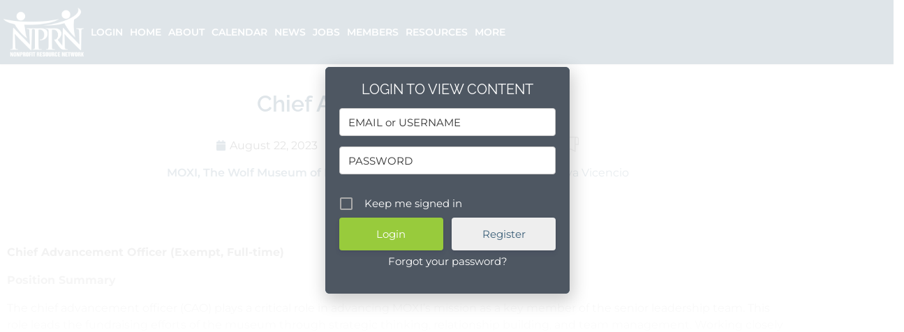

--- FILE ---
content_type: text/html; charset=UTF-8
request_url: https://nprnsb.org/jobs/chief-advancement-officer/
body_size: 35465
content:
<!DOCTYPE html>
<html dir="ltr" lang="en-US" prefix="og: https://ogp.me/ns#">
<head>
	<meta charset="UTF-8"/>
	<meta content="initial-scale=1, minimum-scale=1, width=device-width" name="viewport">
	<link rel="profile" href="https://gmpg.org/xfn/11" />
	<title>Chief Advancement Officer | Nonprofit Resource Network</title>
	<style>img:is([sizes="auto" i], [sizes^="auto," i]) { contain-intrinsic-size: 3000px 1500px }</style>
	
		<!-- All in One SEO 4.9.3 - aioseo.com -->
	<meta name="description" content="Chief Advancement Officer (Exempt, Full-time) Position Summary The chief advancement officer (CAO) plays a critical role in advancing MOXI’s mission as a key member of the senior leadership team. This role leads the fundraising efforts of the museum through strategic thinking, relationship building, and team management. Working closely with the CEO, the CAO develops, implements," />
	<meta name="robots" content="max-image-preview:large" />
	<meta name="author" content="Lilya Vicencio"/>
	<link rel="canonical" href="https://nprnsb.org/jobs/chief-advancement-officer/" />
	<meta name="generator" content="All in One SEO (AIOSEO) 4.9.3" />
		<meta property="og:locale" content="en_US" />
		<meta property="og:site_name" content="Nonprofit Resource Network | The Digital Hub for Santa Barbara County Nonprofits" />
		<meta property="og:type" content="article" />
		<meta property="og:title" content="Chief Advancement Officer | Nonprofit Resource Network" />
		<meta property="og:description" content="Chief Advancement Officer (Exempt, Full-time) Position Summary The chief advancement officer (CAO) plays a critical role in advancing MOXI’s mission as a key member of the senior leadership team. This role leads the fundraising efforts of the museum through strategic thinking, relationship building, and team management. Working closely with the CEO, the CAO develops, implements," />
		<meta property="og:url" content="https://nprnsb.org/jobs/chief-advancement-officer/" />
		<meta property="fb:admins" content="1445280765687849" />
		<meta property="og:image" content="https://nprnsb.org/wp-content/uploads/2025/06/NPRN-logo-white2025.jpg" />
		<meta property="og:image:secure_url" content="https://nprnsb.org/wp-content/uploads/2025/06/NPRN-logo-white2025.jpg" />
		<meta property="article:published_time" content="2023-08-22T19:31:47+00:00" />
		<meta property="article:modified_time" content="2023-08-22T19:31:47+00:00" />
		<meta property="article:publisher" content="https://www.facebook.com/nprnsb/" />
		<meta name="twitter:card" content="summary" />
		<meta name="twitter:site" content="@nprnsb" />
		<meta name="twitter:title" content="Chief Advancement Officer | Nonprofit Resource Network" />
		<meta name="twitter:description" content="Chief Advancement Officer (Exempt, Full-time) Position Summary The chief advancement officer (CAO) plays a critical role in advancing MOXI’s mission as a key member of the senior leadership team. This role leads the fundraising efforts of the museum through strategic thinking, relationship building, and team management. Working closely with the CEO, the CAO develops, implements," />
		<meta name="twitter:creator" content="@nprnsb" />
		<meta name="twitter:image" content="https://nprnsb.org/wp-content/uploads/2025/06/NPRN-logo-white2025.jpg" />
		<script type="application/ld+json" class="aioseo-schema">
			{"@context":"https:\/\/schema.org","@graph":[{"@type":"BreadcrumbList","@id":"https:\/\/nprnsb.org\/jobs\/chief-advancement-officer\/#breadcrumblist","itemListElement":[{"@type":"ListItem","@id":"https:\/\/nprnsb.org#listItem","position":1,"name":"Home","item":"https:\/\/nprnsb.org","nextItem":{"@type":"ListItem","@id":"https:\/\/nprnsb.org\/jobs\/chief-advancement-officer\/#listItem","name":"Chief Advancement Officer"}},{"@type":"ListItem","@id":"https:\/\/nprnsb.org\/jobs\/chief-advancement-officer\/#listItem","position":2,"name":"Chief Advancement Officer","previousItem":{"@type":"ListItem","@id":"https:\/\/nprnsb.org#listItem","name":"Home"}}]},{"@type":"Organization","@id":"https:\/\/nprnsb.org\/#organization","name":"Nonprofit Resource Network","description":"The Digital Hub for Santa Barbara County Nonprofits","url":"https:\/\/nprnsb.org\/","logo":{"@type":"ImageObject","url":"https:\/\/nprnsb.org\/wp-content\/uploads\/2021\/10\/nonprofit_resource_network-NPRN-logo.jpeg","@id":"https:\/\/nprnsb.org\/jobs\/chief-advancement-officer\/#organizationLogo","width":1200,"height":630},"image":{"@id":"https:\/\/nprnsb.org\/jobs\/chief-advancement-officer\/#organizationLogo"},"sameAs":["https:\/\/www.facebook.com\/nprnsb\/","https:\/\/twitter.com\/nprnsb"]},{"@type":"Person","@id":"https:\/\/nprnsb.org\/author\/lilyavicencio\/#author","url":"https:\/\/nprnsb.org\/author\/lilyavicencio\/","name":"Lilya Vicencio","image":{"@type":"ImageObject","@id":"https:\/\/nprnsb.org\/jobs\/chief-advancement-officer\/#authorImage","url":"https:\/\/nprnsb.org\/wp-content\/uploads\/ultimatemember\/7336\/profile_photo-300x300.jpg?1769130550","width":96,"height":96,"caption":"Lilya Vicencio"}},{"@type":"WebPage","@id":"https:\/\/nprnsb.org\/jobs\/chief-advancement-officer\/#webpage","url":"https:\/\/nprnsb.org\/jobs\/chief-advancement-officer\/","name":"Chief Advancement Officer | Nonprofit Resource Network","description":"Chief Advancement Officer (Exempt, Full-time) Position Summary The chief advancement officer (CAO) plays a critical role in advancing MOXI\u2019s mission as a key member of the senior leadership team. This role leads the fundraising efforts of the museum through strategic thinking, relationship building, and team management. Working closely with the CEO, the CAO develops, implements,","inLanguage":"en-US","isPartOf":{"@id":"https:\/\/nprnsb.org\/#website"},"breadcrumb":{"@id":"https:\/\/nprnsb.org\/jobs\/chief-advancement-officer\/#breadcrumblist"},"author":{"@id":"https:\/\/nprnsb.org\/author\/lilyavicencio\/#author"},"creator":{"@id":"https:\/\/nprnsb.org\/author\/lilyavicencio\/#author"},"datePublished":"2023-08-22T12:31:47-07:00","dateModified":"2023-08-22T12:31:47-07:00"},{"@type":"WebSite","@id":"https:\/\/nprnsb.org\/#website","url":"https:\/\/nprnsb.org\/","name":"Nonprofit Resource Network","description":"The Digital Hub for Santa Barbara County Nonprofits","inLanguage":"en-US","publisher":{"@id":"https:\/\/nprnsb.org\/#organization"}}]}
		</script>
		<!-- All in One SEO -->

<link rel='dns-prefetch' href='//fonts.googleapis.com' />
<link href='https://fonts.gstatic.com' crossorigin rel='preconnect' />
		<!-- This site uses the Google Analytics by MonsterInsights plugin v9.11.1 - Using Analytics tracking - https://www.monsterinsights.com/ -->
							<script src="//www.googletagmanager.com/gtag/js?id=G-2D5DG9SS6J"  data-cfasync="false" data-wpfc-render="false" async></script>
			<script data-cfasync="false" data-wpfc-render="false">
				var mi_version = '9.11.1';
				var mi_track_user = true;
				var mi_no_track_reason = '';
								var MonsterInsightsDefaultLocations = {"page_location":"https:\/\/nprnsb.org\/jobs\/chief-advancement-officer\/"};
								MonsterInsightsDefaultLocations.page_location = window.location.href;
								if ( typeof MonsterInsightsPrivacyGuardFilter === 'function' ) {
					var MonsterInsightsLocations = (typeof MonsterInsightsExcludeQuery === 'object') ? MonsterInsightsPrivacyGuardFilter( MonsterInsightsExcludeQuery ) : MonsterInsightsPrivacyGuardFilter( MonsterInsightsDefaultLocations );
				} else {
					var MonsterInsightsLocations = (typeof MonsterInsightsExcludeQuery === 'object') ? MonsterInsightsExcludeQuery : MonsterInsightsDefaultLocations;
				}

								var disableStrs = [
										'ga-disable-G-2D5DG9SS6J',
									];

				/* Function to detect opted out users */
				function __gtagTrackerIsOptedOut() {
					for (var index = 0; index < disableStrs.length; index++) {
						if (document.cookie.indexOf(disableStrs[index] + '=true') > -1) {
							return true;
						}
					}

					return false;
				}

				/* Disable tracking if the opt-out cookie exists. */
				if (__gtagTrackerIsOptedOut()) {
					for (var index = 0; index < disableStrs.length; index++) {
						window[disableStrs[index]] = true;
					}
				}

				/* Opt-out function */
				function __gtagTrackerOptout() {
					for (var index = 0; index < disableStrs.length; index++) {
						document.cookie = disableStrs[index] + '=true; expires=Thu, 31 Dec 2099 23:59:59 UTC; path=/';
						window[disableStrs[index]] = true;
					}
				}

				if ('undefined' === typeof gaOptout) {
					function gaOptout() {
						__gtagTrackerOptout();
					}
				}
								window.dataLayer = window.dataLayer || [];

				window.MonsterInsightsDualTracker = {
					helpers: {},
					trackers: {},
				};
				if (mi_track_user) {
					function __gtagDataLayer() {
						dataLayer.push(arguments);
					}

					function __gtagTracker(type, name, parameters) {
						if (!parameters) {
							parameters = {};
						}

						if (parameters.send_to) {
							__gtagDataLayer.apply(null, arguments);
							return;
						}

						if (type === 'event') {
														parameters.send_to = monsterinsights_frontend.v4_id;
							var hookName = name;
							if (typeof parameters['event_category'] !== 'undefined') {
								hookName = parameters['event_category'] + ':' + name;
							}

							if (typeof MonsterInsightsDualTracker.trackers[hookName] !== 'undefined') {
								MonsterInsightsDualTracker.trackers[hookName](parameters);
							} else {
								__gtagDataLayer('event', name, parameters);
							}
							
						} else {
							__gtagDataLayer.apply(null, arguments);
						}
					}

					__gtagTracker('js', new Date());
					__gtagTracker('set', {
						'developer_id.dZGIzZG': true,
											});
					if ( MonsterInsightsLocations.page_location ) {
						__gtagTracker('set', MonsterInsightsLocations);
					}
										__gtagTracker('config', 'G-2D5DG9SS6J', {"forceSSL":"true","link_attribution":"true"} );
										window.gtag = __gtagTracker;										(function () {
						/* https://developers.google.com/analytics/devguides/collection/analyticsjs/ */
						/* ga and __gaTracker compatibility shim. */
						var noopfn = function () {
							return null;
						};
						var newtracker = function () {
							return new Tracker();
						};
						var Tracker = function () {
							return null;
						};
						var p = Tracker.prototype;
						p.get = noopfn;
						p.set = noopfn;
						p.send = function () {
							var args = Array.prototype.slice.call(arguments);
							args.unshift('send');
							__gaTracker.apply(null, args);
						};
						var __gaTracker = function () {
							var len = arguments.length;
							if (len === 0) {
								return;
							}
							var f = arguments[len - 1];
							if (typeof f !== 'object' || f === null || typeof f.hitCallback !== 'function') {
								if ('send' === arguments[0]) {
									var hitConverted, hitObject = false, action;
									if ('event' === arguments[1]) {
										if ('undefined' !== typeof arguments[3]) {
											hitObject = {
												'eventAction': arguments[3],
												'eventCategory': arguments[2],
												'eventLabel': arguments[4],
												'value': arguments[5] ? arguments[5] : 1,
											}
										}
									}
									if ('pageview' === arguments[1]) {
										if ('undefined' !== typeof arguments[2]) {
											hitObject = {
												'eventAction': 'page_view',
												'page_path': arguments[2],
											}
										}
									}
									if (typeof arguments[2] === 'object') {
										hitObject = arguments[2];
									}
									if (typeof arguments[5] === 'object') {
										Object.assign(hitObject, arguments[5]);
									}
									if ('undefined' !== typeof arguments[1].hitType) {
										hitObject = arguments[1];
										if ('pageview' === hitObject.hitType) {
											hitObject.eventAction = 'page_view';
										}
									}
									if (hitObject) {
										action = 'timing' === arguments[1].hitType ? 'timing_complete' : hitObject.eventAction;
										hitConverted = mapArgs(hitObject);
										__gtagTracker('event', action, hitConverted);
									}
								}
								return;
							}

							function mapArgs(args) {
								var arg, hit = {};
								var gaMap = {
									'eventCategory': 'event_category',
									'eventAction': 'event_action',
									'eventLabel': 'event_label',
									'eventValue': 'event_value',
									'nonInteraction': 'non_interaction',
									'timingCategory': 'event_category',
									'timingVar': 'name',
									'timingValue': 'value',
									'timingLabel': 'event_label',
									'page': 'page_path',
									'location': 'page_location',
									'title': 'page_title',
									'referrer' : 'page_referrer',
								};
								for (arg in args) {
																		if (!(!args.hasOwnProperty(arg) || !gaMap.hasOwnProperty(arg))) {
										hit[gaMap[arg]] = args[arg];
									} else {
										hit[arg] = args[arg];
									}
								}
								return hit;
							}

							try {
								f.hitCallback();
							} catch (ex) {
							}
						};
						__gaTracker.create = newtracker;
						__gaTracker.getByName = newtracker;
						__gaTracker.getAll = function () {
							return [];
						};
						__gaTracker.remove = noopfn;
						__gaTracker.loaded = true;
						window['__gaTracker'] = __gaTracker;
					})();
									} else {
										console.log("");
					(function () {
						function __gtagTracker() {
							return null;
						}

						window['__gtagTracker'] = __gtagTracker;
						window['gtag'] = __gtagTracker;
					})();
									}
			</script>
							<!-- / Google Analytics by MonsterInsights -->
		<script>
window._wpemojiSettings = {"baseUrl":"https:\/\/s.w.org\/images\/core\/emoji\/16.0.1\/72x72\/","ext":".png","svgUrl":"https:\/\/s.w.org\/images\/core\/emoji\/16.0.1\/svg\/","svgExt":".svg","source":{"concatemoji":"https:\/\/nprnsb.org\/wp-includes\/js\/wp-emoji-release.min.js"}};
/*! This file is auto-generated */
!function(s,n){var o,i,e;function c(e){try{var t={supportTests:e,timestamp:(new Date).valueOf()};sessionStorage.setItem(o,JSON.stringify(t))}catch(e){}}function p(e,t,n){e.clearRect(0,0,e.canvas.width,e.canvas.height),e.fillText(t,0,0);var t=new Uint32Array(e.getImageData(0,0,e.canvas.width,e.canvas.height).data),a=(e.clearRect(0,0,e.canvas.width,e.canvas.height),e.fillText(n,0,0),new Uint32Array(e.getImageData(0,0,e.canvas.width,e.canvas.height).data));return t.every(function(e,t){return e===a[t]})}function u(e,t){e.clearRect(0,0,e.canvas.width,e.canvas.height),e.fillText(t,0,0);for(var n=e.getImageData(16,16,1,1),a=0;a<n.data.length;a++)if(0!==n.data[a])return!1;return!0}function f(e,t,n,a){switch(t){case"flag":return n(e,"\ud83c\udff3\ufe0f\u200d\u26a7\ufe0f","\ud83c\udff3\ufe0f\u200b\u26a7\ufe0f")?!1:!n(e,"\ud83c\udde8\ud83c\uddf6","\ud83c\udde8\u200b\ud83c\uddf6")&&!n(e,"\ud83c\udff4\udb40\udc67\udb40\udc62\udb40\udc65\udb40\udc6e\udb40\udc67\udb40\udc7f","\ud83c\udff4\u200b\udb40\udc67\u200b\udb40\udc62\u200b\udb40\udc65\u200b\udb40\udc6e\u200b\udb40\udc67\u200b\udb40\udc7f");case"emoji":return!a(e,"\ud83e\udedf")}return!1}function g(e,t,n,a){var r="undefined"!=typeof WorkerGlobalScope&&self instanceof WorkerGlobalScope?new OffscreenCanvas(300,150):s.createElement("canvas"),o=r.getContext("2d",{willReadFrequently:!0}),i=(o.textBaseline="top",o.font="600 32px Arial",{});return e.forEach(function(e){i[e]=t(o,e,n,a)}),i}function t(e){var t=s.createElement("script");t.src=e,t.defer=!0,s.head.appendChild(t)}"undefined"!=typeof Promise&&(o="wpEmojiSettingsSupports",i=["flag","emoji"],n.supports={everything:!0,everythingExceptFlag:!0},e=new Promise(function(e){s.addEventListener("DOMContentLoaded",e,{once:!0})}),new Promise(function(t){var n=function(){try{var e=JSON.parse(sessionStorage.getItem(o));if("object"==typeof e&&"number"==typeof e.timestamp&&(new Date).valueOf()<e.timestamp+604800&&"object"==typeof e.supportTests)return e.supportTests}catch(e){}return null}();if(!n){if("undefined"!=typeof Worker&&"undefined"!=typeof OffscreenCanvas&&"undefined"!=typeof URL&&URL.createObjectURL&&"undefined"!=typeof Blob)try{var e="postMessage("+g.toString()+"("+[JSON.stringify(i),f.toString(),p.toString(),u.toString()].join(",")+"));",a=new Blob([e],{type:"text/javascript"}),r=new Worker(URL.createObjectURL(a),{name:"wpTestEmojiSupports"});return void(r.onmessage=function(e){c(n=e.data),r.terminate(),t(n)})}catch(e){}c(n=g(i,f,p,u))}t(n)}).then(function(e){for(var t in e)n.supports[t]=e[t],n.supports.everything=n.supports.everything&&n.supports[t],"flag"!==t&&(n.supports.everythingExceptFlag=n.supports.everythingExceptFlag&&n.supports[t]);n.supports.everythingExceptFlag=n.supports.everythingExceptFlag&&!n.supports.flag,n.DOMReady=!1,n.readyCallback=function(){n.DOMReady=!0}}).then(function(){return e}).then(function(){var e;n.supports.everything||(n.readyCallback(),(e=n.source||{}).concatemoji?t(e.concatemoji):e.wpemoji&&e.twemoji&&(t(e.twemoji),t(e.wpemoji)))}))}((window,document),window._wpemojiSettings);
</script>
<style id='wp-emoji-styles-inline-css'>

	img.wp-smiley, img.emoji {
		display: inline !important;
		border: none !important;
		box-shadow: none !important;
		height: 1em !important;
		width: 1em !important;
		margin: 0 0.07em !important;
		vertical-align: -0.1em !important;
		background: none !important;
		padding: 0 !important;
	}
</style>
<link rel='stylesheet' id='wp-block-library-css' href='https://nprnsb.org/wp-includes/css/dist/block-library/style.min.css' media='all' />
<style id='wp-block-library-theme-inline-css'>
.wp-block-audio :where(figcaption){color:#555;font-size:13px;text-align:center}.is-dark-theme .wp-block-audio :where(figcaption){color:#ffffffa6}.wp-block-audio{margin:0 0 1em}.wp-block-code{border:1px solid #ccc;border-radius:4px;font-family:Menlo,Consolas,monaco,monospace;padding:.8em 1em}.wp-block-embed :where(figcaption){color:#555;font-size:13px;text-align:center}.is-dark-theme .wp-block-embed :where(figcaption){color:#ffffffa6}.wp-block-embed{margin:0 0 1em}.blocks-gallery-caption{color:#555;font-size:13px;text-align:center}.is-dark-theme .blocks-gallery-caption{color:#ffffffa6}:root :where(.wp-block-image figcaption){color:#555;font-size:13px;text-align:center}.is-dark-theme :root :where(.wp-block-image figcaption){color:#ffffffa6}.wp-block-image{margin:0 0 1em}.wp-block-pullquote{border-bottom:4px solid;border-top:4px solid;color:currentColor;margin-bottom:1.75em}.wp-block-pullquote cite,.wp-block-pullquote footer,.wp-block-pullquote__citation{color:currentColor;font-size:.8125em;font-style:normal;text-transform:uppercase}.wp-block-quote{border-left:.25em solid;margin:0 0 1.75em;padding-left:1em}.wp-block-quote cite,.wp-block-quote footer{color:currentColor;font-size:.8125em;font-style:normal;position:relative}.wp-block-quote:where(.has-text-align-right){border-left:none;border-right:.25em solid;padding-left:0;padding-right:1em}.wp-block-quote:where(.has-text-align-center){border:none;padding-left:0}.wp-block-quote.is-large,.wp-block-quote.is-style-large,.wp-block-quote:where(.is-style-plain){border:none}.wp-block-search .wp-block-search__label{font-weight:700}.wp-block-search__button{border:1px solid #ccc;padding:.375em .625em}:where(.wp-block-group.has-background){padding:1.25em 2.375em}.wp-block-separator.has-css-opacity{opacity:.4}.wp-block-separator{border:none;border-bottom:2px solid;margin-left:auto;margin-right:auto}.wp-block-separator.has-alpha-channel-opacity{opacity:1}.wp-block-separator:not(.is-style-wide):not(.is-style-dots){width:100px}.wp-block-separator.has-background:not(.is-style-dots){border-bottom:none;height:1px}.wp-block-separator.has-background:not(.is-style-wide):not(.is-style-dots){height:2px}.wp-block-table{margin:0 0 1em}.wp-block-table td,.wp-block-table th{word-break:normal}.wp-block-table :where(figcaption){color:#555;font-size:13px;text-align:center}.is-dark-theme .wp-block-table :where(figcaption){color:#ffffffa6}.wp-block-video :where(figcaption){color:#555;font-size:13px;text-align:center}.is-dark-theme .wp-block-video :where(figcaption){color:#ffffffa6}.wp-block-video{margin:0 0 1em}:root :where(.wp-block-template-part.has-background){margin-bottom:0;margin-top:0;padding:1.25em 2.375em}
</style>
<style id='classic-theme-styles-inline-css'>
/*! This file is auto-generated */
.wp-block-button__link{color:#fff;background-color:#32373c;border-radius:9999px;box-shadow:none;text-decoration:none;padding:calc(.667em + 2px) calc(1.333em + 2px);font-size:1.125em}.wp-block-file__button{background:#32373c;color:#fff;text-decoration:none}
</style>
<link rel='stylesheet' id='aioseo/css/src/vue/standalone/blocks/table-of-contents/global.scss-css' href='https://nprnsb.org/wp-content/plugins/all-in-one-seo-pack/dist/Lite/assets/css/table-of-contents/global.e90f6d47.css' media='all' />
<link rel='stylesheet' id='jet-engine-frontend-css' href='https://nprnsb.org/wp-content/plugins/jet-engine/assets/css/frontend.css' media='all' />
<link rel='stylesheet' id='um_scrollbar-css' href='https://nprnsb.org/wp-content/plugins/um-messaging/assets/libs/simplebar/simplebar.min.css' media='all' />
<link rel='stylesheet' id='um_modal-css' href='https://nprnsb.org/wp-content/plugins/ultimate-member/assets/css/um-modal.min.css' media='all' />
<link rel='stylesheet' id='um_responsive-css' href='https://nprnsb.org/wp-content/plugins/ultimate-member/assets/css/um-responsive.min.css' media='all' />
<link rel='stylesheet' id='um-messaging-css' href='https://nprnsb.org/wp-content/plugins/um-messaging/assets/css/um-messaging.min.css' media='all' />
<style id='um-messaging-inline-css'>
.um-message-item-content a { color:#0085ba; text-decoration: underline !important;}
			.um-message-item-content a:hover {color: rgba(0, 133, 186, 0.9);}
			.um-message-item.left_m .um-message-item-content a {color: #fff}
			.um-message-send, .um-message-send.disabled:hover { background-color:#0085ba; }
			.um-message-send:hover { background-color: rgba(0, 133, 186, 0.9) }
			.um-message-item.left_m .um-message-item-content { background-color: rgba(0, 133, 186, 0.8);}
			.um-message-footer { background: rgba(0, 133, 186, 0.03); border-top: 1px solid rgba(0, 133, 186, 0.2);}
			.um-message-textarea textarea, div.um div.um-form .um-message-textarea textarea {border: 2px solid rgba(0, 133, 186, 0.3) !important}
			.um-message-textarea textarea:focus,  div.um div.um-form .um-message-textarea textarea:focus {border: 2px solid rgba(0, 133, 186, 0.6) !important}
			.um-message-emolist { border: 1px solid rgba(0, 133, 186, 0.25);}
			.um-message-conv-item.active {color: #0085ba;}
			.um-message-conv-view {border-left: 1px solid rgba(0, 133, 186, 0.2);}
</style>
<style id='global-styles-inline-css'>
:root{--wp--preset--aspect-ratio--square: 1;--wp--preset--aspect-ratio--4-3: 4/3;--wp--preset--aspect-ratio--3-4: 3/4;--wp--preset--aspect-ratio--3-2: 3/2;--wp--preset--aspect-ratio--2-3: 2/3;--wp--preset--aspect-ratio--16-9: 16/9;--wp--preset--aspect-ratio--9-16: 9/16;--wp--preset--color--black: #000000;--wp--preset--color--cyan-bluish-gray: #abb8c3;--wp--preset--color--white: #ffffff;--wp--preset--color--pale-pink: #f78da7;--wp--preset--color--vivid-red: #cf2e2e;--wp--preset--color--luminous-vivid-orange: #ff6900;--wp--preset--color--luminous-vivid-amber: #fcb900;--wp--preset--color--light-green-cyan: #7bdcb5;--wp--preset--color--vivid-green-cyan: #00d084;--wp--preset--color--pale-cyan-blue: #8ed1fc;--wp--preset--color--vivid-cyan-blue: #0693e3;--wp--preset--color--vivid-purple: #9b51e0;--wp--preset--color--strong-magenta: #6596ff;--wp--preset--color--light-grayish-magenta: #333333;--wp--preset--color--very-light-gray: #eeeeee;--wp--preset--color--very-dark-gray: #444444;--wp--preset--gradient--vivid-cyan-blue-to-vivid-purple: linear-gradient(135deg,rgba(6,147,227,1) 0%,rgb(155,81,224) 100%);--wp--preset--gradient--light-green-cyan-to-vivid-green-cyan: linear-gradient(135deg,rgb(122,220,180) 0%,rgb(0,208,130) 100%);--wp--preset--gradient--luminous-vivid-amber-to-luminous-vivid-orange: linear-gradient(135deg,rgba(252,185,0,1) 0%,rgba(255,105,0,1) 100%);--wp--preset--gradient--luminous-vivid-orange-to-vivid-red: linear-gradient(135deg,rgba(255,105,0,1) 0%,rgb(207,46,46) 100%);--wp--preset--gradient--very-light-gray-to-cyan-bluish-gray: linear-gradient(135deg,rgb(238,238,238) 0%,rgb(169,184,195) 100%);--wp--preset--gradient--cool-to-warm-spectrum: linear-gradient(135deg,rgb(74,234,220) 0%,rgb(151,120,209) 20%,rgb(207,42,186) 40%,rgb(238,44,130) 60%,rgb(251,105,98) 80%,rgb(254,248,76) 100%);--wp--preset--gradient--blush-light-purple: linear-gradient(135deg,rgb(255,206,236) 0%,rgb(152,150,240) 100%);--wp--preset--gradient--blush-bordeaux: linear-gradient(135deg,rgb(254,205,165) 0%,rgb(254,45,45) 50%,rgb(107,0,62) 100%);--wp--preset--gradient--luminous-dusk: linear-gradient(135deg,rgb(255,203,112) 0%,rgb(199,81,192) 50%,rgb(65,88,208) 100%);--wp--preset--gradient--pale-ocean: linear-gradient(135deg,rgb(255,245,203) 0%,rgb(182,227,212) 50%,rgb(51,167,181) 100%);--wp--preset--gradient--electric-grass: linear-gradient(135deg,rgb(202,248,128) 0%,rgb(113,206,126) 100%);--wp--preset--gradient--midnight: linear-gradient(135deg,rgb(2,3,129) 0%,rgb(40,116,252) 100%);--wp--preset--font-size--small: 13px;--wp--preset--font-size--medium: 20px;--wp--preset--font-size--large: 36px;--wp--preset--font-size--x-large: 42px;--wp--preset--spacing--20: 0.44rem;--wp--preset--spacing--30: 0.67rem;--wp--preset--spacing--40: 1rem;--wp--preset--spacing--50: 1.5rem;--wp--preset--spacing--60: 2.25rem;--wp--preset--spacing--70: 3.38rem;--wp--preset--spacing--80: 5.06rem;--wp--preset--shadow--natural: 6px 6px 9px rgba(0, 0, 0, 0.2);--wp--preset--shadow--deep: 12px 12px 50px rgba(0, 0, 0, 0.4);--wp--preset--shadow--sharp: 6px 6px 0px rgba(0, 0, 0, 0.2);--wp--preset--shadow--outlined: 6px 6px 0px -3px rgba(255, 255, 255, 1), 6px 6px rgba(0, 0, 0, 1);--wp--preset--shadow--crisp: 6px 6px 0px rgba(0, 0, 0, 1);}:where(.is-layout-flex){gap: 0.5em;}:where(.is-layout-grid){gap: 0.5em;}body .is-layout-flex{display: flex;}.is-layout-flex{flex-wrap: wrap;align-items: center;}.is-layout-flex > :is(*, div){margin: 0;}body .is-layout-grid{display: grid;}.is-layout-grid > :is(*, div){margin: 0;}:where(.wp-block-columns.is-layout-flex){gap: 2em;}:where(.wp-block-columns.is-layout-grid){gap: 2em;}:where(.wp-block-post-template.is-layout-flex){gap: 1.25em;}:where(.wp-block-post-template.is-layout-grid){gap: 1.25em;}.has-black-color{color: var(--wp--preset--color--black) !important;}.has-cyan-bluish-gray-color{color: var(--wp--preset--color--cyan-bluish-gray) !important;}.has-white-color{color: var(--wp--preset--color--white) !important;}.has-pale-pink-color{color: var(--wp--preset--color--pale-pink) !important;}.has-vivid-red-color{color: var(--wp--preset--color--vivid-red) !important;}.has-luminous-vivid-orange-color{color: var(--wp--preset--color--luminous-vivid-orange) !important;}.has-luminous-vivid-amber-color{color: var(--wp--preset--color--luminous-vivid-amber) !important;}.has-light-green-cyan-color{color: var(--wp--preset--color--light-green-cyan) !important;}.has-vivid-green-cyan-color{color: var(--wp--preset--color--vivid-green-cyan) !important;}.has-pale-cyan-blue-color{color: var(--wp--preset--color--pale-cyan-blue) !important;}.has-vivid-cyan-blue-color{color: var(--wp--preset--color--vivid-cyan-blue) !important;}.has-vivid-purple-color{color: var(--wp--preset--color--vivid-purple) !important;}.has-black-background-color{background-color: var(--wp--preset--color--black) !important;}.has-cyan-bluish-gray-background-color{background-color: var(--wp--preset--color--cyan-bluish-gray) !important;}.has-white-background-color{background-color: var(--wp--preset--color--white) !important;}.has-pale-pink-background-color{background-color: var(--wp--preset--color--pale-pink) !important;}.has-vivid-red-background-color{background-color: var(--wp--preset--color--vivid-red) !important;}.has-luminous-vivid-orange-background-color{background-color: var(--wp--preset--color--luminous-vivid-orange) !important;}.has-luminous-vivid-amber-background-color{background-color: var(--wp--preset--color--luminous-vivid-amber) !important;}.has-light-green-cyan-background-color{background-color: var(--wp--preset--color--light-green-cyan) !important;}.has-vivid-green-cyan-background-color{background-color: var(--wp--preset--color--vivid-green-cyan) !important;}.has-pale-cyan-blue-background-color{background-color: var(--wp--preset--color--pale-cyan-blue) !important;}.has-vivid-cyan-blue-background-color{background-color: var(--wp--preset--color--vivid-cyan-blue) !important;}.has-vivid-purple-background-color{background-color: var(--wp--preset--color--vivid-purple) !important;}.has-black-border-color{border-color: var(--wp--preset--color--black) !important;}.has-cyan-bluish-gray-border-color{border-color: var(--wp--preset--color--cyan-bluish-gray) !important;}.has-white-border-color{border-color: var(--wp--preset--color--white) !important;}.has-pale-pink-border-color{border-color: var(--wp--preset--color--pale-pink) !important;}.has-vivid-red-border-color{border-color: var(--wp--preset--color--vivid-red) !important;}.has-luminous-vivid-orange-border-color{border-color: var(--wp--preset--color--luminous-vivid-orange) !important;}.has-luminous-vivid-amber-border-color{border-color: var(--wp--preset--color--luminous-vivid-amber) !important;}.has-light-green-cyan-border-color{border-color: var(--wp--preset--color--light-green-cyan) !important;}.has-vivid-green-cyan-border-color{border-color: var(--wp--preset--color--vivid-green-cyan) !important;}.has-pale-cyan-blue-border-color{border-color: var(--wp--preset--color--pale-cyan-blue) !important;}.has-vivid-cyan-blue-border-color{border-color: var(--wp--preset--color--vivid-cyan-blue) !important;}.has-vivid-purple-border-color{border-color: var(--wp--preset--color--vivid-purple) !important;}.has-vivid-cyan-blue-to-vivid-purple-gradient-background{background: var(--wp--preset--gradient--vivid-cyan-blue-to-vivid-purple) !important;}.has-light-green-cyan-to-vivid-green-cyan-gradient-background{background: var(--wp--preset--gradient--light-green-cyan-to-vivid-green-cyan) !important;}.has-luminous-vivid-amber-to-luminous-vivid-orange-gradient-background{background: var(--wp--preset--gradient--luminous-vivid-amber-to-luminous-vivid-orange) !important;}.has-luminous-vivid-orange-to-vivid-red-gradient-background{background: var(--wp--preset--gradient--luminous-vivid-orange-to-vivid-red) !important;}.has-very-light-gray-to-cyan-bluish-gray-gradient-background{background: var(--wp--preset--gradient--very-light-gray-to-cyan-bluish-gray) !important;}.has-cool-to-warm-spectrum-gradient-background{background: var(--wp--preset--gradient--cool-to-warm-spectrum) !important;}.has-blush-light-purple-gradient-background{background: var(--wp--preset--gradient--blush-light-purple) !important;}.has-blush-bordeaux-gradient-background{background: var(--wp--preset--gradient--blush-bordeaux) !important;}.has-luminous-dusk-gradient-background{background: var(--wp--preset--gradient--luminous-dusk) !important;}.has-pale-ocean-gradient-background{background: var(--wp--preset--gradient--pale-ocean) !important;}.has-electric-grass-gradient-background{background: var(--wp--preset--gradient--electric-grass) !important;}.has-midnight-gradient-background{background: var(--wp--preset--gradient--midnight) !important;}.has-small-font-size{font-size: var(--wp--preset--font-size--small) !important;}.has-medium-font-size{font-size: var(--wp--preset--font-size--medium) !important;}.has-large-font-size{font-size: var(--wp--preset--font-size--large) !important;}.has-x-large-font-size{font-size: var(--wp--preset--font-size--x-large) !important;}
:where(.wp-block-post-template.is-layout-flex){gap: 1.25em;}:where(.wp-block-post-template.is-layout-grid){gap: 1.25em;}
:where(.wp-block-columns.is-layout-flex){gap: 2em;}:where(.wp-block-columns.is-layout-grid){gap: 2em;}
:root :where(.wp-block-pullquote){font-size: 1.5em;line-height: 1.6;}
</style>
<link rel='stylesheet' id='um_fonticons_fa-css' href='https://nprnsb.org/wp-content/plugins/ultimate-member/assets/libs/legacy/fonticons/fonticons-fa.min.css' media='all' />
<link rel='stylesheet' id='um-user-bookmarks-css' href='https://nprnsb.org/wp-content/plugins/um-user-bookmarks/assets/css/um-user-bookmarks.min.css' media='all' />
<link rel='stylesheet' id='parent-style-css' href='https://nprnsb.org/wp-content/themes/um-theme/style.css' media='all' />
<link rel='stylesheet' id='child-style-css' href='https://nprnsb.org/wp-content/themes/um-theme-child/style.css' media='all' />
<link rel='stylesheet' id='umtheme-libraries-css' href='https://nprnsb.org/wp-content/themes/um-theme/inc/css/libraries.min.css' media='all' />
<link rel='stylesheet' id='umtheme-stylesheet-css' href='https://nprnsb.org/wp-content/themes/um-theme-child/style.css' media='all' />
<style id='umtheme-stylesheet-inline-css'>
html,*{-webkit-font-smoothing:antialiased;-moz-osx-font-smoothing:grayscale}.um-header-avatar img{width:60px;height:60px}:root{--um--general-text-color:#2b2b2b;--um--h1-text-size:32px;--um--h2-text-size:28px;--um--h3-text-size:24px;--um--h4-text-size:20px;--um--h5-text-size:18px;--um--h6-text-size:16px;--um--core-default-color:#3b6179;--um--core-meta-color:#4e5762;--um--core-form-field-bg-color:#ffffff;--um--core-form-field-border-color:#c9c9c9;--um--core-form-field-border-focus-color:#98cb3c;--um--theme-menusub-bg-color:#ffffff;--um--theme-footer-widget-align:center;--um--theme-footer-widget-color:#ffffff;--um--theme-footer-widget-link-color:#98cb3c;--um--theme-footer-widget-link-hover-color:#cccccc}body,button,input,select,textarea{font-family:"Montserrat",sans-serif;font-size:16px;color:#2b2b2b;font-weight:normal}.body-font-family{font-family:"Montserrat",sans-serif}body{background-color:#ffffff}.title-font-family,h1,h2,h3,h4,h5,h6{font-family:"Montserrat",sans-serif;font-weight:bold;color:#444444;text-transform:none}.site-title a{font-family:"Open Sans",sans-serif;font-size:16px;font-weight:normal;color:#ffffff}.site-title a:hover{color:#ffffff}.website-canvas{max-width:100%}.header__wrapper{max-width:100%}.s-post__content,.comment-list .comment.depth-1{background-color:#ffffff;color:#000000}.template-blog .blog-post-container{background-color:#ffffff}.template-blog .excerpt,.template-blog .excerpt-list,.template-blog .blog-post-container{color:#000000}.template-blog .entry-title a{color:#000000}.meta-tag a{background-color:#f1f3f4;color:#62646c}.um-button,.btn,.comment-form input[type=submit],.site-search form input[type=submit]{font-family:"Montserrat",sans-serif;background-color:#99ca3d;color:#ffffff;border-radius:4px;font-size:16px;font-weight:normal;text-transform:none}.btn:active,.btn:hover,.comment-form input[type=submit]:hover,.site-search form input[type=submit]:hover{background-color:#b4b3b4;color:#ffffff}.profile-float-bar,.site-header{background-color:#3b6179}.header-container{padding:10px}.header-button-1{background-color:#98cb3c;color:#ffffff}.header-button-1:hover{background-color:#4e5762;color:#ffffff}.header-button-2{background-color:#98cb3c;color:#ffffff}.header-button-2:hover{background-color:#4e5762;color:#ffffff}.header-profile-section .profile-menu-wrapper a,.um-header-avatar-name a,#bs-navbar-profile a,#bs-navbar-primary a,#bs-navbar-primary{font-family:"Montserrat",sans-serif;font-weight:normal;color:#ffffff;font-size:13px}.um-header-avatar-name .fa-angle-down{color:#ffffff}#bs-navbar-profile a:hover,#bs-navbar-primary a:hover{color:#4e5762}#bs-navbar-primary .current-menu-item a{background-color:#ffffff;color:#ffffff !important}.dropdown-item,.sub-menu a,.header-profile-section .profile-menu-wrapper a{color:#3b6179!important}@media screen and (max-width:550px){#bs-navbar-primary{background-color:#ffffff;color:#3b6179}}			.site-footer-layout-sidebar{background-color:#336699}.site-footer-layout-text{background-color:#3d4c5e;color:#ffffff;font-size:13px}.site-footer-layout-text a{color:#98cb3c}.site-footer-layout-text a:hover{color:#e2e2e2}#bs-navbar-footer a,#bs-navbar-footer li{color:#444444;font-size:13px}.um-theme-social-link a{color:#ffffff}.um-theme-social-link a:hover{color:#dbdbdb}.scrollToTop{color:#dddddd}.adverts-single-author-name,.meta,.post-meta__time,.single.post-meta,.post-meta__author{color:#94a6ba}a{color:#4b84f4}a:hover,a:focus,a:active{color:#333333}.widget-title{text-align:left}#secondary .widget{background-color:}.bottom-t-m-ico{font-size:16px;color:#444444}.bottom-t-m-ico:hover{color:#333333}.um-friend-tick,.um-notification-ico,.um-msg-tik-ico{font-size:16px}.header-button-1{border:none}.header-button-2{border:none}.header-search .um-search-field,.header-search #search-form-input{background-color:#ecf1ff;color:#444444;border-radius:4px}.header__wrapper .um-search-field::placeholder,.header__wrapper .search-form::placeholder{color:#888888}.header-profile-section .fa-angle-down,.dropdown-toggle::after{display:none}.adverts-single-author .adverts-single-author-avatar img.avatar,.um-reviews-img .gravatar,.um-friends-user-photo .gravatar,.um-header-avatar img{border-radius:45px}.um-tab-notifier,span.um-friends-notf,.um-message-live-count,.um-notification-live-count{background-color:#c41544 !important;color:#ffffff !important}.um .um-button,.um-request-button,.um input[type=submit].um-button,.um input[type=submit].um-button:focus,.um a.um-button,.um a.um-button.um-disabled:hover,.um a.um-button.um-disabled:focus,.um a.um-button.um-disabled:active{background-color:#98cb3c !important;color:#ffffff!important}.um-member-directory-sorting-a,.um-member-directory-filters-a,.um-member-directory-view-type-a{color:#98cb3c !important}body .um-directory .um-member-directory-header .um-member-directory-header-row .um-search .um-search-filter.um-slider-filter-type .um-slider .ui-slider-range.ui-widget-header{background-color:#98cb3c !important;border:2px solid #98cb3c !important}.um-directory .um-members-filter-tag{background-color:#98cb3c !important;color:#ffffff !important}.um-modal-btn:hover,.um input[type=submit].um-button:hover,.um a.um-button:hover,.um-button:active{background-color:#4e5762 !important;color:#ffffff !important}.um .um-button.um-alt,.um-groups-invites-users-wrapper .um-group-button,.um input[type=submit].um-button.um-alt{color:#eeeeee !important;background-color:#eeeeee !important}.um-alt:active,.um .um-button.um-alt:hover,.um-groups-invites-users-wrapper .um-group-button:hover,.um input[type=submit].um-button.um-alt:hover{background-color:#e5e5e5 !important;color:#666666!important}.um .um-field-label{color:#444444 !important}.um .um-form::-webkit-input-placeholder,.um .um-form::-moz-placeholder,.um .um-form::-moz-placeholder,.um .um-form::-ms-input-placeholder{color:#d8d8d8}.um .um-form input[type=text],.um .um-form input[type=tel],.um .um-form input[type=password],.um .um-form textarea{color:#444444 !important}p.um-notice.err,.um-field-error{background-color:#ED5565 !important;color:#ffffff !important}.um-field-arrow{color:#ED5565 !important}.um-profile-nav{background-color:#3b6179 !important}.um-messaging-bar,.um-profile .um-header,.um-profile-four{background-color:#4e5762}.member-profile-container,.um-member{background-color:#ffffff !important}.member-profile-container,.um-member-name a{color:#444444!important;font-size:16px !important}.um-theme-dropdown-header,.messenger-username strong{color:#333333}.profile-title,.um-profile-meta .um-meta-text,.um-profile.um .um-name a,.um-profile.um .um-name a:hover{color:#ffffff}.um-profile.um .um-profile-meta{color:#444444}.um-theme-profile-single-content-container{background-color:#ffffff}.um-profile-two,.um-profile-note,.um-profile-note span,.um-theme-profile-single-content-container{color:#444444 !important}.um-theme-profile-single-sidebar-container{background-color:#ffffff}.um-profile-one-content .um-profile-nav-item a,.um-profile-two-content .um-profile-nav-item a,.um-profile-nav .um-profile-nav-item a,.um .um-profile-four-content .um-profile-nav-item.active a,.um-profile-four-content .um-profile-nav-item a:hover{color:#ffffff !important}.um-friends-list,.um-profile-two .um-profile-meta,.um-profile-one-content .um-profile-nav,.um-profile.um-viewing .um-field-label,.um-profile-one .um-profile-meta.boot-d-block.boot-d-sm-none{border-color:!important}.um-profile-body .um-field-label{color:#3b6179!important}.um .um-profile-nav-item.active a:hover,.um .um-profile-nav-item.active a,.um-profile-nav-item a:hover{color:#3b6179!important;background-color:#ffffff !important}.um-account-side ul li{background-color:#3b6179}.um-account-side ul li a span.um-account-title{color:#ffffff}.um-account-side ul li a span.um-account-icon,.um-account-side ul li a.current span.um-account-icon{color:#ffffff}.um-account-side ul li a:hover{background-color:#4e5762}.um-account-side ul li a:hover .um-account-title,.um-account-side ul li a:hover .um-account-icon,.um-account-side ul li a.current:hover span.um-account-icon{color:#ffffff}.um-link .um-verified,.um-groups-comment-author-link .um-verified,.um-activity-author-url .um-verified,.um-groups-author-url .um-verified,.um-name .um-verified,.um-member-name .um-verified{color:#5ea5e7 !important}.um-login #um-submit-btn{color:#ffffff!important;background-color:#98cb3c!important}.um-login .um-alt{color:#666666!important;background-color:#eeeeee!important}body.um-page-login{background-color:#ffffff!important;background-image:url();background-size:cover;background-position-x:center;background-position-y:center}.um-page-login .um-field-label{color:#444444!important}.um-message-item.left_m .um-message-item-content{color:#ffffff !important;background-color:#777777!important}.um-message-item-content{color:#ffffff !important;background-color:#3b6179!important}.um-message-abtn,.um-message-btn,.um-message-send{color:#444444 !important;background-color:#98cb3c !important}.um-message-conv .um-message-conv-item.active{border-right:5px solid #98cb3c !important}.um-message-item-remove,.um-message-header-right a{color:#3b6179 !important}.um-msg-tik-ico{color:#dddddd}.um-msg-tik-ico:hover{color:#98cb3c}.messenger-text{color:#333333}.header-messenger-box .dropdown-menu{background-color:#ffffff !important;color:#333333}.message-status-0{background-color:#e6e9f0}.header-notification-box .um-notification{background-color:#ffffff !important}.header-notification-box h6,.header-notification-box .um-notification{color:#444444}.um-notification-ico{color:#dddddd}.um-notification-ico:hover{color:#98cb3c}.um-notification-b{background-color:#ffffff !important;color:#ffffff !important}.um-completeness-bar{background-color:#d8d8d8 !important}.um-completeness-done{background-color:#98cb3c !important}.um-user-bookmarks-add-button{background-color:#ffffff !important;color:#607D8B !important}.um-user-bookmarks-profile-remove-link,.um-user-bookmarks-remove-button{background-color:#eeeeee !important;color:#606060 !important}.um-user-bookmarks-modal .um-user-bookmarks-modal-content{background-color:#ffffff !important;color:#333333 !important}.um-woo-grid{background-color:#ffffff}span.um-woo-grid-price{color:#6596ff}.um-woo-grid-title a{color:#444444}.um-woo-grid-content{color:#444444}.fmwp-topic-title,.fmwp-forum-title{font-family:"Montserrat",sans-serif;font-weight:bold !important;text-transform:none}.fmwp-forum-title{color:#283d42!important}.fmwp-forum-category{background-color:#ffffff}.fmwp-forum-category a{color:#333333}.fmwp-topic-tag{background-color:#ffffff}.fmwp-topic-tag a{color:#333333}.fmwp-topic-title{font-size:16px;color:#466f74!important}input[type=button].fmwp-create-topic{background-color:#466f74;color:#ffffff}input[type=button].fmwp-write-reply{background-color:#466f74;color:#ffffff}.fmwp-reply-subdata,.fmwp-topic-subdata,.fmwp-topic-top-actions-dropdown,.fmwp-reply-top-actions-dropdown,.fmwp-show-child-replies{color:#a3a3a3!important}.fmwp-child-reply{background-color:#f6f8fc!important}.fmwp-search-topic,.fmwp-search-forum{background-color:#466f74!important;color:#ffffff!important}.fmwp-forums-wrapper-heading,.fmwp-topics-wrapper-heading{color:#466f74!important}.fmwp-forums-wrapper-heading,.fmwp-forums-list-head,.fmwp-forum-row,.fmwp-forum-nav-bar,.fmwp-topics-wrapper-heading,.fmwp-topic-row{border-color:#eeeeee!important}.fmwp-forum-actions-dropdown,.fmwp-forum-statistics-data,.fmwp-topic-statistics-section,.fmwp-topic-actions-dropdown{color:#6b97bf!important}.fmwp-forum-search-line,.fmwp-forums-search-line,.fmwp-topics-search-line{background-color:#ffffff!important}
</style>
<link rel='stylesheet' id='umtheme-fonts-css' href='https://fonts.googleapis.com/css?family=Montserrat%3A300%2C400%2C700%7COpen+Sans%3A300%2C400%2C700&#038;subset=latin%2Clatin-ext&#038;display=swap&#038;ver=1.35' media='all' />
<link rel='stylesheet' id='elementor-frontend-css' href='https://nprnsb.org/wp-content/uploads/elementor/css/custom-frontend.min.css' media='all' />
<style id='elementor-frontend-inline-css'>
.elementor-kit-40840{--e-global-color-primary:#3B6179;--e-global-color-secondary:#3A3A3A;--e-global-color-text:#383838;--e-global-color-accent:#98CB3C;--e-global-color-6a06bab:#3B2C35;--e-global-color-9a6e3c6:#809033;--e-global-color-5bb7213f:#87A256;--e-global-color-38fed6df:#FFF;--e-global-color-41006a3:#4E5762;--e-global-color-a37e5e2:#4D4D4D;--e-global-color-8103108:#F6F0E3;--e-global-color-0b59fd1:#F8F8F8;--e-global-color-42a061c:#245048;--e-global-color-c91c49c:#3B2C35;--e-global-typography-primary-font-family:"Montserrat";--e-global-typography-primary-font-weight:400;--e-global-typography-primary-line-height:1.2em;--e-global-typography-secondary-font-family:"Montserrat";--e-global-typography-secondary-font-weight:400;--e-global-typography-text-font-family:"Montserrat";--e-global-typography-text-font-weight:400;--e-global-typography-accent-font-family:"Montserrat";--e-global-typography-accent-font-weight:500;--e-global-typography-856a0a5-font-size:22px;--e-global-typography-856a0a5-font-weight:500;--e-global-typography-856a0a5-line-height:1.6em;color:#444444;}.elementor-kit-40840 e-page-transition{background-color:#FFBC7D;}.elementor-kit-40840 h1{color:#3B6179;}.elementor-kit-40840 h2{color:#3B6179;}.elementor-kit-40840 h3{color:#3B6179;}.elementor-kit-40840 h4{color:#3B6179;}.elementor-kit-40840 h5{color:#3B6179;}.elementor-kit-40840 h6{color:#3B6179;}.elementor-kit-40840 input:not([type="button"]):not([type="submit"]),.elementor-kit-40840 textarea,.elementor-kit-40840 .elementor-field-textual{border-radius:6px 6px 6px 6px;}.elementor-section.elementor-section-boxed > .elementor-container{max-width:1140px;}.e-con{--container-max-width:1140px;}.elementor-widget:not(:last-child){margin-block-end:20px;}.elementor-element{--widgets-spacing:20px 20px;--widgets-spacing-row:20px;--widgets-spacing-column:20px;}{}h1.entry-title{display:var(--page-title-display);}@media(max-width:1024px){.elementor-section.elementor-section-boxed > .elementor-container{max-width:1024px;}.e-con{--container-max-width:1024px;}}@media(max-width:767px){.elementor-section.elementor-section-boxed > .elementor-container{max-width:767px;}.e-con{--container-max-width:767px;}}
.elementor-40965 .elementor-element.elementor-element-7e29f5b{--display:flex;--flex-direction:column;--container-widget-width:calc( ( 1 - var( --container-widget-flex-grow ) ) * 100% );--container-widget-height:initial;--container-widget-flex-grow:0;--container-widget-align-self:initial;--flex-wrap-mobile:wrap;--justify-content:center;--align-items:center;--gap:5px 5px;--row-gap:5px;--column-gap:5px;--margin-top:0px;--margin-bottom:0px;--margin-left:0px;--margin-right:0px;--padding-top:0px;--padding-bottom:0px;--padding-left:0px;--padding-right:0px;}.elementor-40965 .elementor-element.elementor-element-7e29f5b:not(.elementor-motion-effects-element-type-background), .elementor-40965 .elementor-element.elementor-element-7e29f5b > .elementor-motion-effects-container > .elementor-motion-effects-layer{background-color:#4E5762;}.elementor-widget-image .widget-image-caption{color:var( --e-global-color-text );font-family:var( --e-global-typography-text-font-family ), Sans-serif;font-weight:var( --e-global-typography-text-font-weight );}.elementor-40965 .elementor-element.elementor-element-660d49d > .elementor-widget-container{margin:0px 0px 0px -37px;padding:0px 0px 0px 15px;}.elementor-40965 .elementor-element.elementor-element-660d49d{text-align:start;}.elementor-40965 .elementor-element.elementor-element-660d49d img{width:250px;opacity:1;}.elementor-40965 .elementor-element.elementor-element-f1abacc .elementor-repeater-item-0ca3c5b.elementor-social-icon{background-color:#FFFFFF00;}.elementor-40965 .elementor-element.elementor-element-f1abacc .elementor-repeater-item-0ca3c5b.elementor-social-icon i{color:#F9F9F9;}.elementor-40965 .elementor-element.elementor-element-f1abacc .elementor-repeater-item-0ca3c5b.elementor-social-icon svg{fill:#F9F9F9;}.elementor-40965 .elementor-element.elementor-element-f1abacc .elementor-repeater-item-6a32961.elementor-social-icon{background-color:#02010100;}.elementor-40965 .elementor-element.elementor-element-f1abacc .elementor-repeater-item-6a32961.elementor-social-icon i{color:#F9F9F9;}.elementor-40965 .elementor-element.elementor-element-f1abacc .elementor-repeater-item-6a32961.elementor-social-icon svg{fill:#F9F9F9;}.elementor-40965 .elementor-element.elementor-element-f1abacc .elementor-repeater-item-cb18775.elementor-social-icon{background-color:#90545400;}.elementor-40965 .elementor-element.elementor-element-f1abacc .elementor-repeater-item-cb18775.elementor-social-icon i{color:#F9F9F9;}.elementor-40965 .elementor-element.elementor-element-f1abacc .elementor-repeater-item-cb18775.elementor-social-icon svg{fill:#F9F9F9;}.elementor-40965 .elementor-element.elementor-element-f1abacc{--grid-template-columns:repeat(0, auto);--icon-size:30px;}.elementor-40965 .elementor-element.elementor-element-f1abacc .elementor-widget-container{text-align:center;}.elementor-40965 .elementor-element.elementor-element-f1abacc .elementor-social-icon:hover i{color:#929292;}.elementor-40965 .elementor-element.elementor-element-f1abacc .elementor-social-icon:hover svg{fill:#929292;}.elementor-40965 .elementor-element.elementor-element-2e58759{--display:flex;--flex-direction:row;--container-widget-width:initial;--container-widget-height:100%;--container-widget-flex-grow:1;--container-widget-align-self:stretch;--flex-wrap-mobile:wrap;--justify-content:center;--flex-wrap:nowrap;}.elementor-40965 .elementor-element.elementor-element-59f3a41{--display:flex;--min-height:80px;--flex-direction:column;--container-widget-width:calc( ( 1 - var( --container-widget-flex-grow ) ) * 100% );--container-widget-height:initial;--container-widget-flex-grow:0;--container-widget-align-self:initial;--flex-wrap-mobile:wrap;--justify-content:center;--align-items:center;--gap:0px 0px;--row-gap:0px;--column-gap:0px;}.elementor-40965 .elementor-element.elementor-element-59f3a41:not(.elementor-motion-effects-element-type-background), .elementor-40965 .elementor-element.elementor-element-59f3a41 > .elementor-motion-effects-container > .elementor-motion-effects-layer{background-color:#1E2529;}.elementor-widget-text-editor{font-family:var( --e-global-typography-text-font-family ), Sans-serif;font-weight:var( --e-global-typography-text-font-weight );color:var( --e-global-color-text );}.elementor-widget-text-editor.elementor-drop-cap-view-stacked .elementor-drop-cap{background-color:var( --e-global-color-primary );}.elementor-widget-text-editor.elementor-drop-cap-view-framed .elementor-drop-cap, .elementor-widget-text-editor.elementor-drop-cap-view-default .elementor-drop-cap{color:var( --e-global-color-primary );border-color:var( --e-global-color-primary );}.elementor-40965 .elementor-element.elementor-element-9682573 > .elementor-widget-container{margin:0px 0px -20px 0px;padding:0px 0px 0px 0px;}.elementor-40965 .elementor-element.elementor-element-9682573{text-align:center;color:#FFFFFF;}.elementor-theme-builder-content-area{height:400px;}.elementor-location-header:before, .elementor-location-footer:before{content:"";display:table;clear:both;}@media(max-width:1024px){.elementor-40965 .elementor-element.elementor-element-660d49d > .elementor-widget-container{padding:0px 0px 0px 5px;}.elementor-40965 .elementor-element.elementor-element-f1abacc{--icon-size:18px;--grid-column-gap:4px;}.elementor-40965 .elementor-element.elementor-element-f1abacc .elementor-social-icon{--icon-padding:0.3em;}}@media(max-width:767px){.elementor-40965 .elementor-element.elementor-element-660d49d > .elementor-widget-container{margin:0px 0px 0px -27px;}.elementor-40965 .elementor-element.elementor-element-660d49d{text-align:center;}.elementor-40965 .elementor-element.elementor-element-f1abacc{--icon-size:22px;}}/* Start custom CSS for shortcode, class: .elementor-element-a59b90a */.elementor-40965 .elementor-element.elementor-element-a59b90a #gf_28 .gform_confirmation_wrapper {
background-color: transparent;
}
.elementor-40965 .elementor-element.elementor-element-a59b90a #gform_wrapper_28 .gform_title {
    color: #fff;
    font-size: 1rem;
    margin: 0 auto;
    text-align: center;
}
.elementor-40965 .elementor-element.elementor-element-a59b90a #gform_wrapper_28 .gform_description {
margin:0;
}
.elementor-40965 .elementor-element.elementor-element-a59b90a .gfield {
padding-bottom: 0px;
}
.elementor-40965 .elementor-element.elementor-element-a59b90a input#gform_submit_button_28 {
    height: 48px;
    border-radius: 5px;
}
input#gform_submit_button_28 {
background-color: #99CA3D;
}
input#gform_submit_button_28:hover {
background-color: #333;
}/* End custom CSS */
/* Start custom CSS for text-editor, class: .elementor-element-9682573 */.elementor-40965 .elementor-element.elementor-element-9682573 a {
    color: #fff !important;
}/* End custom CSS */
/* Start custom CSS */.site-footer {
    margin-top: 50px;
  
}/* End custom CSS */
.elementor-39630 .elementor-element.elementor-element-3cb8a1a{padding:25px 0px 0px 0px;}.elementor-39630 .elementor-element.elementor-element-e07d9fe.elementor-column > .elementor-widget-wrap{justify-content:center;}.elementor-39630 .elementor-element.elementor-element-e07d9fe > .elementor-widget-wrap > .elementor-widget:not(.elementor-widget__width-auto):not(.elementor-widget__width-initial):not(:last-child):not(.elementor-absolute){margin-block-end:0px;}.elementor-widget-theme-post-title .elementor-heading-title{font-family:var( --e-global-typography-primary-font-family ), Sans-serif;font-weight:var( --e-global-typography-primary-font-weight );line-height:var( --e-global-typography-primary-line-height );color:var( --e-global-color-primary );}.elementor-39630 .elementor-element.elementor-element-6004c15 > .elementor-widget-container{padding:0px 30px 15px 30px;}.elementor-39630 .elementor-element.elementor-element-6004c15{text-align:center;}.elementor-39630 .elementor-element.elementor-element-6004c15 .elementor-heading-title{font-family:"Raleway", Sans-serif;font-size:32px;font-weight:600;line-height:1.4em;color:var( --e-global-color-primary );}.elementor-39630 .elementor-element.elementor-element-2013fdc.elementor-column > .elementor-widget-wrap{justify-content:center;}.elementor-widget-post-info .elementor-icon-list-item:not(:last-child):after{border-color:var( --e-global-color-text );}.elementor-widget-post-info .elementor-icon-list-icon i{color:var( --e-global-color-primary );}.elementor-widget-post-info .elementor-icon-list-icon svg{fill:var( --e-global-color-primary );}.elementor-widget-post-info .elementor-icon-list-text, .elementor-widget-post-info .elementor-icon-list-text a{color:var( --e-global-color-secondary );}.elementor-widget-post-info .elementor-icon-list-item{font-family:var( --e-global-typography-text-font-family ), Sans-serif;font-weight:var( --e-global-typography-text-font-weight );}.elementor-39630 .elementor-element.elementor-element-f17d022{width:auto;max-width:auto;align-self:center;}.elementor-39630 .elementor-element.elementor-element-f17d022 > .elementor-widget-container{margin:-4px 0px 0px 0px;padding:0px 20px 0px 0px;border-style:solid;border-width:0px 1px 0px 0px;border-color:#DDDDDD;}.elementor-39630 .elementor-element.elementor-element-f17d022 .elementor-icon-list-items:not(.elementor-inline-items) .elementor-icon-list-item:not(:last-child){padding-bottom:calc(50px/2);}.elementor-39630 .elementor-element.elementor-element-f17d022 .elementor-icon-list-items:not(.elementor-inline-items) .elementor-icon-list-item:not(:first-child){margin-top:calc(50px/2);}.elementor-39630 .elementor-element.elementor-element-f17d022 .elementor-icon-list-items.elementor-inline-items .elementor-icon-list-item{margin-right:calc(50px/2);margin-left:calc(50px/2);}.elementor-39630 .elementor-element.elementor-element-f17d022 .elementor-icon-list-items.elementor-inline-items{margin-right:calc(-50px/2);margin-left:calc(-50px/2);}body.rtl .elementor-39630 .elementor-element.elementor-element-f17d022 .elementor-icon-list-items.elementor-inline-items .elementor-icon-list-item:after{left:calc(-50px/2);}body:not(.rtl) .elementor-39630 .elementor-element.elementor-element-f17d022 .elementor-icon-list-items.elementor-inline-items .elementor-icon-list-item:after{right:calc(-50px/2);}.elementor-39630 .elementor-element.elementor-element-f17d022 .elementor-icon-list-item:not(:last-child):after{content:"";border-color:#ddd;}.elementor-39630 .elementor-element.elementor-element-f17d022 .elementor-icon-list-items:not(.elementor-inline-items) .elementor-icon-list-item:not(:last-child):after{border-top-style:solid;border-top-width:1px;}.elementor-39630 .elementor-element.elementor-element-f17d022 .elementor-icon-list-items.elementor-inline-items .elementor-icon-list-item:not(:last-child):after{border-left-style:solid;}.elementor-39630 .elementor-element.elementor-element-f17d022 .elementor-inline-items .elementor-icon-list-item:not(:last-child):after{border-left-width:1px;}.elementor-39630 .elementor-element.elementor-element-f17d022 .elementor-icon-list-icon{width:15px;}.elementor-39630 .elementor-element.elementor-element-f17d022 .elementor-icon-list-icon i{font-size:15px;}.elementor-39630 .elementor-element.elementor-element-f17d022 .elementor-icon-list-icon svg{--e-icon-list-icon-size:15px;}.elementor-39630 .elementor-element.elementor-element-af0d608{width:auto;max-width:auto;}.elementor-39630 .elementor-element.elementor-element-af0d608 > .elementor-widget-container{padding:0px 20px 0px 20px;border-style:solid;border-width:0px 1px 0px 0px;border-color:#DDDDDD;}.elementor-39630 .elementor-element.elementor-element-af0d608 .jet-listing-dynamic-field .jet-listing-dynamic-field__inline-wrap{width:auto;}.elementor-39630 .elementor-element.elementor-element-af0d608 .jet-listing-dynamic-field .jet-listing-dynamic-field__content{width:auto;}.elementor-39630 .elementor-element.elementor-element-af0d608 .jet-listing-dynamic-field{justify-content:flex-start;}.elementor-39630 .elementor-element.elementor-element-af0d608 .jet-listing-dynamic-field__content{text-align:left;}.elementor-39630 .elementor-element.elementor-element-6faad93{width:auto;max-width:auto;}.elementor-39630 .elementor-element.elementor-element-6faad93 > .elementor-widget-container{padding:0px 20px 0px 20px;border-style:solid;border-width:0px 1px 0px 0px;border-color:#DDDDDD;}.elementor-39630 .elementor-element.elementor-element-6faad93 .jet-listing-dynamic-field .jet-listing-dynamic-field__inline-wrap{width:auto;}.elementor-39630 .elementor-element.elementor-element-6faad93 .jet-listing-dynamic-field .jet-listing-dynamic-field__content{width:auto;}.elementor-39630 .elementor-element.elementor-element-6faad93 .jet-listing-dynamic-field{justify-content:flex-start;}.elementor-39630 .elementor-element.elementor-element-6faad93 .jet-listing-dynamic-field__content{text-align:left;}.elementor-39630 .elementor-element.elementor-element-0ce3969{width:auto;max-width:auto;}.elementor-39630 .elementor-element.elementor-element-0ce3969 > .elementor-widget-container{padding:0px 20px 0px 20px;border-style:solid;border-width:0px 1px 0px 0px;border-color:#DDDDDD;}.elementor-39630 .elementor-element.elementor-element-0ce3969 .jet-listing-dynamic-field .jet-listing-dynamic-field__inline-wrap{width:auto;}.elementor-39630 .elementor-element.elementor-element-0ce3969 .jet-listing-dynamic-field .jet-listing-dynamic-field__content{width:auto;}.elementor-39630 .elementor-element.elementor-element-0ce3969 .jet-listing-dynamic-field{justify-content:flex-start;}.elementor-39630 .elementor-element.elementor-element-0ce3969 .jet-listing-dynamic-field__content{text-align:left;}.elementor-39630 .elementor-element.elementor-element-93e5ef5{width:auto;max-width:auto;}.elementor-39630 .elementor-element.elementor-element-93e5ef5 > .elementor-widget-container{padding:0px 20px 0px 20px;border-style:solid;border-width:0px 1px 0px 0px;border-color:#DDDDDD;}.elementor-39630 .elementor-element.elementor-element-93e5ef5 .jet-listing-dynamic-field .jet-listing-dynamic-field__inline-wrap{width:auto;}.elementor-39630 .elementor-element.elementor-element-93e5ef5 .jet-listing-dynamic-field .jet-listing-dynamic-field__content{width:auto;}.elementor-39630 .elementor-element.elementor-element-93e5ef5 .jet-listing-dynamic-field{justify-content:flex-start;}.elementor-39630 .elementor-element.elementor-element-93e5ef5 .jet-listing-dynamic-field__content{text-align:left;}.elementor-39630 .elementor-element.elementor-element-476f2d6{width:auto;max-width:auto;align-self:flex-end;}.elementor-39630 .elementor-element.elementor-element-476f2d6 > .elementor-widget-container{padding:0px 0px 0px 20px;}.elementor-39630 .elementor-element.elementor-element-b0c4b70{width:auto;max-width:auto;}.elementor-39630 .elementor-element.elementor-element-b0c4b70 > .elementor-widget-container{margin:0px 0px 0px 0px;padding:0px 20px 0px 0px;border-style:solid;border-width:0px 1px 0px 0px;border-color:#DDDDDD;}.elementor-39630 .elementor-element.elementor-element-b0c4b70 .jet-listing-dynamic-field__content{color:var( --e-global-color-primary );font-weight:600;line-height:1.6em;text-align:center;}.elementor-39630 .elementor-element.elementor-element-b0c4b70 .jet-listing-dynamic-field .jet-listing-dynamic-field__inline-wrap{width:auto;}.elementor-39630 .elementor-element.elementor-element-b0c4b70 .jet-listing-dynamic-field .jet-listing-dynamic-field__content{width:auto;}.elementor-39630 .elementor-element.elementor-element-b0c4b70 .jet-listing-dynamic-field{justify-content:center;}.elementor-39630 .elementor-element.elementor-element-aed214a{width:auto;max-width:auto;}.elementor-39630 .elementor-element.elementor-element-aed214a > .elementor-widget-container{margin:0px 0px 0px 0px;padding:0px 0px 0px 20px;}.elementor-39630 .elementor-element.elementor-element-aed214a .elementor-icon-list-icon i{color:var( --e-global-color-primary );font-size:14px;}.elementor-39630 .elementor-element.elementor-element-aed214a .elementor-icon-list-icon svg{fill:var( --e-global-color-primary );--e-icon-list-icon-size:14px;}.elementor-39630 .elementor-element.elementor-element-aed214a .elementor-icon-list-icon{width:14px;}body:not(.rtl) .elementor-39630 .elementor-element.elementor-element-aed214a .elementor-icon-list-text{padding-left:0px;}body.rtl .elementor-39630 .elementor-element.elementor-element-aed214a .elementor-icon-list-text{padding-right:0px;}.elementor-39630 .elementor-element.elementor-element-aed214a .elementor-icon-list-text, .elementor-39630 .elementor-element.elementor-element-aed214a .elementor-icon-list-text a{color:var( --e-global-color-primary );}.elementor-39630 .elementor-element.elementor-element-aed214a .elementor-icon-list-item{font-family:"Montserrat", Sans-serif;font-weight:400;line-height:1.6em;}.elementor-widget-image .widget-image-caption{color:var( --e-global-color-text );font-family:var( --e-global-typography-text-font-family ), Sans-serif;font-weight:var( --e-global-typography-text-font-weight );}.elementor-39630 .elementor-element.elementor-element-f9d0625 > .elementor-widget-container{padding:20px 0px 15px 0px;}.elementor-39630 .elementor-element.elementor-element-f9d0625{text-align:center;}.elementor-39630 .elementor-element.elementor-element-f9d0625 img{max-width:250px;}.elementor-bc-flex-widget .elementor-39630 .elementor-element.elementor-element-49685df.elementor-column .elementor-widget-wrap{align-items:center;}.elementor-39630 .elementor-element.elementor-element-49685df.elementor-column.elementor-element[data-element_type="column"] > .elementor-widget-wrap.elementor-element-populated{align-content:center;align-items:center;}.elementor-39630 .elementor-element.elementor-element-49685df.elementor-column > .elementor-widget-wrap{justify-content:center;}.elementor-39630 .elementor-element.elementor-element-49685df > .elementor-widget-wrap > .elementor-widget:not(.elementor-widget__width-auto):not(.elementor-widget__width-initial):not(:last-child):not(.elementor-absolute){margin-block-end:0px;}.elementor-widget-heading .elementor-heading-title{font-family:var( --e-global-typography-primary-font-family ), Sans-serif;font-weight:var( --e-global-typography-primary-font-weight );line-height:var( --e-global-typography-primary-line-height );color:var( --e-global-color-primary );}.elementor-39630 .elementor-element.elementor-element-0e773ef{width:auto;max-width:auto;text-align:center;}.elementor-39630 .elementor-element.elementor-element-0e773ef .elementor-heading-title{color:var( --e-global-color-text );}.elementor-39630 .elementor-element.elementor-element-3c4e78f{width:auto;max-width:auto;}.elementor-39630 .elementor-element.elementor-element-3c4e78f > .elementor-widget-container{padding:0px 0px 0px 5px;}.elementor-39630 .elementor-element.elementor-element-c222601 > .elementor-container{max-width:500px;}.elementor-39630 .elementor-element.elementor-element-c222601{padding:30px 0px 30px 0px;}.elementor-39630 .elementor-element.elementor-element-1a254f1 > .elementor-widget-container{border-style:solid;border-width:1px 1px 1px 1px;border-color:var( --e-global-color-38fed6df );box-shadow:1px 1px 20px 0px rgba(0, 0, 0, 0.15);}.elementor-39630 .elementor-element.elementor-element-1a254f1 .elementor-wrapper{--video-aspect-ratio:1.77777;}.elementor-39630 .elementor-element.elementor-element-7d9ed8a > .elementor-widget-container{border-style:solid;border-width:1px 1px 1px 1px;border-color:var( --e-global-color-38fed6df );box-shadow:1px 1px 20px 0px rgba(0, 0, 0, 0.15);}.elementor-39630 .elementor-element.elementor-element-7d9ed8a .elementor-wrapper{--video-aspect-ratio:1.77777;}.elementor-widget-theme-post-content{color:var( --e-global-color-text );font-family:var( --e-global-typography-text-font-family ), Sans-serif;font-weight:var( --e-global-typography-text-font-weight );}.elementor-39630 .elementor-element.elementor-element-51272d9 > .elementor-widget-container{margin:10px 0px 0px 0px;}.elementor-39630 .elementor-element.elementor-element-51272d9{text-align:start;}.elementor-39630 .elementor-element.elementor-element-e8be6d2 > .elementor-widget-wrap > .elementor-widget:not(.elementor-widget__width-auto):not(.elementor-widget__width-initial):not(:last-child):not(.elementor-absolute){margin-block-end:0px;}.elementor-39630 .elementor-element.elementor-element-4a5aef5 .jet-listing-dynamic-field .jet-listing-dynamic-field__inline-wrap{width:auto;}.elementor-39630 .elementor-element.elementor-element-4a5aef5 .jet-listing-dynamic-field .jet-listing-dynamic-field__content{width:auto;}.elementor-39630 .elementor-element.elementor-element-4a5aef5 .jet-listing-dynamic-field{justify-content:flex-start;}.elementor-39630 .elementor-element.elementor-element-4a5aef5 .jet-listing-dynamic-field__content{text-align:left;}.elementor-39630 .elementor-element.elementor-element-8916b9c .jet-listing-dynamic-field .jet-listing-dynamic-field__inline-wrap{width:auto;}.elementor-39630 .elementor-element.elementor-element-8916b9c .jet-listing-dynamic-field .jet-listing-dynamic-field__content{width:auto;}.elementor-39630 .elementor-element.elementor-element-8916b9c .jet-listing-dynamic-field{justify-content:flex-start;}.elementor-39630 .elementor-element.elementor-element-8916b9c .jet-listing-dynamic-field__content{text-align:left;}.elementor-39630 .elementor-element.elementor-element-bb25135 .jet-listing-dynamic-field .jet-listing-dynamic-field__inline-wrap{width:auto;}.elementor-39630 .elementor-element.elementor-element-bb25135 .jet-listing-dynamic-field .jet-listing-dynamic-field__content{width:auto;}.elementor-39630 .elementor-element.elementor-element-bb25135 .jet-listing-dynamic-field{justify-content:flex-start;}.elementor-39630 .elementor-element.elementor-element-bb25135 .jet-listing-dynamic-field__content{text-align:left;}.elementor-39630 .elementor-element.elementor-element-65e1109 .jet-listing-dynamic-field .jet-listing-dynamic-field__inline-wrap{width:auto;}.elementor-39630 .elementor-element.elementor-element-65e1109 .jet-listing-dynamic-field .jet-listing-dynamic-field__content{width:auto;}.elementor-39630 .elementor-element.elementor-element-65e1109 .jet-listing-dynamic-field{justify-content:flex-start;}.elementor-39630 .elementor-element.elementor-element-65e1109 .jet-listing-dynamic-field__content{text-align:left;}.elementor-39630 .elementor-element.elementor-element-4e92369.elementor-column > .elementor-widget-wrap{justify-content:center;}.elementor-39630 .elementor-element.elementor-element-8d19c00{--spacer-size:50px;}.elementor-39630 .elementor-element.elementor-element-ea2e137{--alignment:center;--grid-side-margin:10px;--grid-column-gap:10px;--grid-row-gap:10px;--grid-bottom-margin:10px;}.elementor-widget-post-navigation span.post-navigation__prev--label{color:var( --e-global-color-text );}.elementor-widget-post-navigation span.post-navigation__next--label{color:var( --e-global-color-text );}.elementor-widget-post-navigation span.post-navigation__prev--label, .elementor-widget-post-navigation span.post-navigation__next--label{font-family:var( --e-global-typography-secondary-font-family ), Sans-serif;font-weight:var( --e-global-typography-secondary-font-weight );}.elementor-widget-post-navigation span.post-navigation__prev--title, .elementor-widget-post-navigation span.post-navigation__next--title{color:var( --e-global-color-secondary );font-family:var( --e-global-typography-secondary-font-family ), Sans-serif;font-weight:var( --e-global-typography-secondary-font-weight );}.elementor-widget-divider{--divider-color:var( --e-global-color-secondary );}.elementor-widget-divider .elementor-divider__text{color:var( --e-global-color-secondary );font-family:var( --e-global-typography-secondary-font-family ), Sans-serif;font-weight:var( --e-global-typography-secondary-font-weight );}.elementor-widget-divider.elementor-view-stacked .elementor-icon{background-color:var( --e-global-color-secondary );}.elementor-widget-divider.elementor-view-framed .elementor-icon, .elementor-widget-divider.elementor-view-default .elementor-icon{color:var( --e-global-color-secondary );border-color:var( --e-global-color-secondary );}.elementor-widget-divider.elementor-view-framed .elementor-icon, .elementor-widget-divider.elementor-view-default .elementor-icon svg{fill:var( --e-global-color-secondary );}.elementor-39630 .elementor-element.elementor-element-1aa450a{--divider-border-style:solid;--divider-color:var( --e-global-color-5bb7213f );--divider-border-width:1px;}.elementor-39630 .elementor-element.elementor-element-1aa450a .elementor-divider-separator{width:100%;margin:0 auto;margin-center:0;}.elementor-39630 .elementor-element.elementor-element-1aa450a .elementor-divider{text-align:center;padding-block-start:46px;padding-block-end:46px;}@media(min-width:768px){.elementor-39630 .elementor-element.elementor-element-49685df{width:100%;}}@media(max-width:1024px){.elementor-widget-theme-post-title .elementor-heading-title{line-height:var( --e-global-typography-primary-line-height );}.elementor-widget-heading .elementor-heading-title{line-height:var( --e-global-typography-primary-line-height );} .elementor-39630 .elementor-element.elementor-element-ea2e137{--grid-side-margin:10px;--grid-column-gap:10px;--grid-row-gap:10px;--grid-bottom-margin:10px;}}@media(max-width:767px){.elementor-widget-theme-post-title .elementor-heading-title{line-height:var( --e-global-typography-primary-line-height );}.elementor-widget-heading .elementor-heading-title{line-height:var( --e-global-typography-primary-line-height );} .elementor-39630 .elementor-element.elementor-element-ea2e137{--grid-side-margin:10px;--grid-column-gap:10px;--grid-row-gap:10px;--grid-bottom-margin:10px;}}/* Start custom CSS for shortcode, class: .elementor-element-476f2d6 */.bookmark-pin  {height:27px !important;}/* End custom CSS */
/* Start custom CSS for post-info, class: .elementor-element-aed214a */.elementor-39630 .elementor-element.elementor-element-aed214a a span:hover {color:#98CB3C !important;}/* End custom CSS */
.elementor-41796 .elementor-element.elementor-element-d1fee6a{--display:flex;--flex-direction:column;--container-widget-width:calc( ( 1 - var( --container-widget-flex-grow ) ) * 100% );--container-widget-height:initial;--container-widget-flex-grow:0;--container-widget-align-self:initial;--flex-wrap-mobile:wrap;--align-items:stretch;--gap:10px 10px;--row-gap:10px;--column-gap:10px;--border-radius:6px 6px 6px 6px;--margin-top:0px;--margin-bottom:0px;--margin-left:0px;--margin-right:0px;--padding-top:20px;--padding-bottom:5px;--padding-left:20px;--padding-right:20px;}.elementor-41796 .elementor-element.elementor-element-d1fee6a:not(.elementor-motion-effects-element-type-background), .elementor-41796 .elementor-element.elementor-element-d1fee6a > .elementor-motion-effects-container > .elementor-motion-effects-layer{background-color:var( --e-global-color-41006a3 );}.elementor-widget-heading .elementor-heading-title{font-family:var( --e-global-typography-primary-font-family ), Sans-serif;font-weight:var( --e-global-typography-primary-font-weight );line-height:var( --e-global-typography-primary-line-height );color:var( --e-global-color-primary );}.elementor-41796 .elementor-element.elementor-element-30f660c{text-align:center;}.elementor-41796 .elementor-element.elementor-element-30f660c .elementor-heading-title{font-family:"Raleway", Sans-serif;font-size:20px;font-weight:normal;text-transform:uppercase;color:var( --e-global-color-38fed6df );}#elementor-popup-modal-41796 .dialog-widget-content{animation-duration:0.8s;background-color:var( --e-global-color-primary );border-radius:6px 6px 6px 6px;box-shadow:2px 8px 23px 3px rgba(0,0,0,0.2);margin:100px 0px 0px 1px;}#elementor-popup-modal-41796{background-color:transparent;justify-content:center;align-items:flex-start;pointer-events:all;background-image:linear-gradient(180deg, #FFFFFFD6 20%, #FFFFFF 70%);}#elementor-popup-modal-41796 .dialog-message{width:350px;height:auto;}@media(max-width:1024px){.elementor-widget-heading .elementor-heading-title{line-height:var( --e-global-typography-primary-line-height );}}@media(max-width:767px){.elementor-widget-heading .elementor-heading-title{line-height:var( --e-global-typography-primary-line-height );}}/* Start custom CSS */.popupbox .um {opacity:1 !important; }
.popupbox .um-field-label {
    display: none;
}
.popupbox .um-login #um-submit-btn:hover {
    color: #000000 !important;
       background-color: #0000005e !important;
}
.popupbox .um-field-checkbox-option, .popupbox .um-field-radio-option,
.popupbox a.um-link-alt {
    color: #fff !important;
}
.popupbox .um-col-alt-b {
    padding-top: 0;
}
.popupbox .um-login .um-misc-with-img,
.popupbox .um-login .um-misc-ul a{
    color: #fff;
}
.popupbox .um.um-login form .um-right .um-button:hover {
        background-color: #0000005e !important;
    color: #ffffff !important;
}
.elementor-remember-me label, a.elementor-lost-password {
    color: #fff !important;
    font-size: 12px !important;
    text-transform: uppercase;
    font-weight: normal !important;
    font-family: 'Raleway' !important;
    letter-spacing: 0.5px;
}
input#user, input#password {
    text-align: center;filter: none;background-color: #fff !important;
    color: #369 !important;
}
.elementor-remember-me label:hover, a.elementor-lost-password:hover {
    color: #97cb3b !important;
}/* End custom CSS */
</style>
<link rel='stylesheet' id='widget-image-css' href='https://nprnsb.org/wp-content/plugins/elementor/assets/css/widget-image.min.css' media='all' />
<link rel='stylesheet' id='e-animation-grow-css' href='https://nprnsb.org/wp-content/plugins/elementor/assets/lib/animations/styles/e-animation-grow.min.css' media='all' />
<link rel='stylesheet' id='widget-social-icons-css' href='https://nprnsb.org/wp-content/plugins/elementor/assets/css/widget-social-icons.min.css' media='all' />
<link rel='stylesheet' id='e-apple-webkit-css' href='https://nprnsb.org/wp-content/uploads/elementor/css/custom-apple-webkit.min.css' media='all' />
<link rel='stylesheet' id='widget-heading-css' href='https://nprnsb.org/wp-content/plugins/elementor/assets/css/widget-heading.min.css' media='all' />
<link rel='stylesheet' id='widget-post-info-css' href='https://nprnsb.org/wp-content/plugins/elementor-pro/assets/css/widget-post-info.min.css' media='all' />
<link rel='stylesheet' id='widget-icon-list-css' href='https://nprnsb.org/wp-content/uploads/elementor/css/custom-widget-icon-list.min.css' media='all' />
<link rel='stylesheet' id='elementor-icons-shared-0-css' href='https://nprnsb.org/wp-content/plugins/elementor/assets/lib/font-awesome/css/fontawesome.min.css' media='all' />
<link rel='stylesheet' id='elementor-icons-fa-regular-css' href='https://nprnsb.org/wp-content/plugins/elementor/assets/lib/font-awesome/css/regular.min.css' media='all' />
<link rel='stylesheet' id='elementor-icons-fa-solid-css' href='https://nprnsb.org/wp-content/plugins/elementor/assets/lib/font-awesome/css/solid.min.css' media='all' />
<link rel='stylesheet' id='swiper-css' href='https://nprnsb.org/wp-content/plugins/elementor/assets/lib/swiper/v8/css/swiper.min.css' media='all' />
<link rel='stylesheet' id='e-swiper-css' href='https://nprnsb.org/wp-content/plugins/elementor/assets/css/conditionals/e-swiper.min.css' media='all' />
<link rel='stylesheet' id='widget-video-css' href='https://nprnsb.org/wp-content/plugins/elementor/assets/css/widget-video.min.css' media='all' />
<link rel='stylesheet' id='widget-spacer-css' href='https://nprnsb.org/wp-content/plugins/elementor/assets/css/widget-spacer.min.css' media='all' />
<link rel='stylesheet' id='widget-share-buttons-css' href='https://nprnsb.org/wp-content/plugins/elementor-pro/assets/css/widget-share-buttons.min.css' media='all' />
<link rel='stylesheet' id='elementor-icons-fa-brands-css' href='https://nprnsb.org/wp-content/plugins/elementor/assets/lib/font-awesome/css/brands.min.css' media='all' />
<link rel='stylesheet' id='widget-post-navigation-css' href='https://nprnsb.org/wp-content/plugins/elementor-pro/assets/css/widget-post-navigation.min.css' media='all' />
<link rel='stylesheet' id='widget-divider-css' href='https://nprnsb.org/wp-content/plugins/elementor/assets/css/widget-divider.min.css' media='all' />
<link rel='stylesheet' id='e-animation-slideInDown-css' href='https://nprnsb.org/wp-content/plugins/elementor/assets/lib/animations/styles/slideInDown.min.css' media='all' />
<link rel='stylesheet' id='e-popup-css' href='https://nprnsb.org/wp-content/plugins/elementor-pro/assets/css/conditionals/popup.min.css' media='all' />
<link rel='stylesheet' id='elementor-icons-css' href='https://nprnsb.org/wp-content/plugins/elementor/assets/lib/eicons/css/elementor-icons.min.css' media='all' />
<link rel='stylesheet' id='font-awesome-5-all-css' href='https://nprnsb.org/wp-content/plugins/elementor/assets/lib/font-awesome/css/all.min.css' media='all' />
<link rel='stylesheet' id='font-awesome-4-shim-css' href='https://nprnsb.org/wp-content/plugins/elementor/assets/lib/font-awesome/css/v4-shims.min.css' media='all' />
<link rel='stylesheet' id='um_ui-css' href='https://nprnsb.org/wp-content/plugins/ultimate-member/assets/libs/jquery-ui/jquery-ui.min.css' media='all' />
<link rel='stylesheet' id='um_tipsy-css' href='https://nprnsb.org/wp-content/plugins/ultimate-member/assets/libs/tipsy/tipsy.min.css' media='all' />
<link rel='stylesheet' id='um_raty-css' href='https://nprnsb.org/wp-content/plugins/ultimate-member/assets/libs/raty/um-raty.min.css' media='all' />
<link rel='stylesheet' id='select2-css' href='https://nprnsb.org/wp-content/plugins/ultimate-member/assets/libs/select2/select2.min.css' media='all' />
<link rel='stylesheet' id='um_fileupload-css' href='https://nprnsb.org/wp-content/plugins/ultimate-member/assets/css/um-fileupload.min.css' media='all' />
<link rel='stylesheet' id='um_confirm-css' href='https://nprnsb.org/wp-content/plugins/ultimate-member/assets/libs/um-confirm/um-confirm.min.css' media='all' />
<link rel='stylesheet' id='um_datetime-css' href='https://nprnsb.org/wp-content/plugins/ultimate-member/assets/libs/pickadate/default.min.css' media='all' />
<link rel='stylesheet' id='um_datetime_date-css' href='https://nprnsb.org/wp-content/plugins/ultimate-member/assets/libs/pickadate/default.date.min.css' media='all' />
<link rel='stylesheet' id='um_datetime_time-css' href='https://nprnsb.org/wp-content/plugins/ultimate-member/assets/libs/pickadate/default.time.min.css' media='all' />
<link rel='stylesheet' id='um_fonticons_ii-css' href='https://nprnsb.org/wp-content/plugins/ultimate-member/assets/libs/legacy/fonticons/fonticons-ii.min.css' media='all' />
<link rel='stylesheet' id='um_fontawesome-css' href='https://nprnsb.org/wp-content/plugins/ultimate-member/assets/css/um-fontawesome.min.css' media='all' />
<link rel='stylesheet' id='um_common-css' href='https://nprnsb.org/wp-content/plugins/ultimate-member/assets/css/common.min.css' media='all' />
<link rel='stylesheet' id='um_styles-css' href='https://nprnsb.org/wp-content/plugins/ultimate-member/assets/css/um-styles.min.css' media='all' />
<link rel='stylesheet' id='um_crop-css' href='https://nprnsb.org/wp-content/plugins/ultimate-member/assets/libs/cropper/cropper.min.css' media='all' />
<link rel='stylesheet' id='um_profile-css' href='https://nprnsb.org/wp-content/plugins/ultimate-member/assets/css/um-profile.min.css' media='all' />
<link rel='stylesheet' id='um_account-css' href='https://nprnsb.org/wp-content/plugins/ultimate-member/assets/css/um-account.min.css' media='all' />
<link rel='stylesheet' id='um_misc-css' href='https://nprnsb.org/wp-content/plugins/ultimate-member/assets/css/um-misc.min.css' media='all' />
<link rel='stylesheet' id='elementor-gf-local-montserrat-css' href='https://nprnsb.org/wp-content/uploads/elementor/google-fonts/css/montserrat.css' media='all' />
<link rel='stylesheet' id='elementor-gf-local-raleway-css' href='https://nprnsb.org/wp-content/uploads/elementor/google-fonts/css/raleway.css' media='all' />
<script src="https://nprnsb.org/wp-content/plugins/google-analytics-for-wordpress/assets/js/frontend-gtag.js" id="monsterinsights-frontend-script-js" async data-wp-strategy="async"></script>
<script data-cfasync="false" data-wpfc-render="false" id='monsterinsights-frontend-script-js-extra'>var monsterinsights_frontend = {"js_events_tracking":"true","download_extensions":"doc,pdf,ppt,zip,xls,docx,pptx,xlsx","inbound_paths":"[{\"path\":\"\\\/go\\\/\",\"label\":\"affiliate\"},{\"path\":\"\\\/recommend\\\/\",\"label\":\"affiliate\"}]","home_url":"https:\/\/nprnsb.org","hash_tracking":"false","v4_id":"G-2D5DG9SS6J"};</script>
<script data-cfasync="false" src="https://nprnsb.org/wp-includes/js/jquery/jquery.min.js" id="jquery-core-js"></script>
<script src="https://nprnsb.org/wp-includes/js/jquery/jquery-migrate.min.js" id="jquery-migrate-js"></script>
<script src="https://nprnsb.org/wp-content/themes/um-theme/inc/js/um-theme-app-min.js" id="umtheme-js-js"></script>
<!--[if lt IE 9]>
<script src="https://nprnsb.org/wp-content/themes/um-theme/inc/js/html5.js" id="umtheme-html5-js"></script>
<![endif]-->
<script src="https://nprnsb.org/wp-content/plugins/elementor/assets/lib/font-awesome/js/v4-shims.min.js" id="font-awesome-4-shim-js"></script>
<script src="https://nprnsb.org/wp-content/plugins/ultimate-member/assets/js/um-gdpr.min.js" id="um-gdpr-js"></script>
<link rel="https://api.w.org/" href="https://nprnsb.org/wp-json/" /><link rel="alternate" title="JSON" type="application/json" href="https://nprnsb.org/wp-json/wp/v2/jobs/60304" /><link rel="alternate" title="oEmbed (JSON)" type="application/json+oembed" href="https://nprnsb.org/wp-json/oembed/1.0/embed?url=https%3A%2F%2Fnprnsb.org%2Fjobs%2Fchief-advancement-officer%2F" />
<link rel="alternate" title="oEmbed (XML)" type="text/xml+oembed" href="https://nprnsb.org/wp-json/oembed/1.0/embed?url=https%3A%2F%2Fnprnsb.org%2Fjobs%2Fchief-advancement-officer%2F&#038;format=xml" />
<link rel="pingback" href="https://nprnsb.org/xmlrpc.php"><meta name="generator" content="Elementor 3.34.1; features: additional_custom_breakpoints; settings: css_print_method-internal, google_font-enabled, font_display-auto">
			<style>
				.e-con.e-parent:nth-of-type(n+4):not(.e-lazyloaded):not(.e-no-lazyload),
				.e-con.e-parent:nth-of-type(n+4):not(.e-lazyloaded):not(.e-no-lazyload) * {
					background-image: none !important;
				}
				@media screen and (max-height: 1024px) {
					.e-con.e-parent:nth-of-type(n+3):not(.e-lazyloaded):not(.e-no-lazyload),
					.e-con.e-parent:nth-of-type(n+3):not(.e-lazyloaded):not(.e-no-lazyload) * {
						background-image: none !important;
					}
				}
				@media screen and (max-height: 640px) {
					.e-con.e-parent:nth-of-type(n+2):not(.e-lazyloaded):not(.e-no-lazyload),
					.e-con.e-parent:nth-of-type(n+2):not(.e-lazyloaded):not(.e-no-lazyload) * {
						background-image: none !important;
					}
				}
			</style>
			<style id="custom-background-css">
body.custom-background { background-color: #ffffff; }
</style>
	<link rel="icon" href="https://nprnsb.org/wp-content/uploads/2021/08/cropped-NPRN-favicon-1-32x32.jpg" sizes="32x32" />
<link rel="icon" href="https://nprnsb.org/wp-content/uploads/2021/08/cropped-NPRN-favicon-1-192x192.jpg" sizes="192x192" />
<link rel="apple-touch-icon" href="https://nprnsb.org/wp-content/uploads/2021/08/cropped-NPRN-favicon-1-180x180.jpg" />
<meta name="msapplication-TileImage" content="https://nprnsb.org/wp-content/uploads/2021/08/cropped-NPRN-favicon-1-270x270.jpg" />
		<style id="wp-custom-css">
			a.btn.btn-sm.button.button-small.gv-button-cancel {
    background-color: #8b8b8b;
    font-size: 15px;
    font-weight: 600;
    border-radius: 3px;
    padding: 12px;
}
.header__branding.site-branding.boot-col-md-2.boot-col-4.boot-order-2.boot-order-md-1 {
    padding: 0 0px 0px 15px;
}
.header__navigation.boot-col-md-7.boot-col-2.boot-order-1.boot-order-md-2 {
    padding: 0;
}
.header__wrapper,
.boot-container-fluid.header-container {
    max-height: 110px;
}
.fmwp_forum .featured-image, .fmwp_forum .entry-header.s-post__header,label[for="um_request_6"],
label[for="um_request_5"],
label[for="um_request_6"],
label[for="um_request_7"],
label[for="um_request_38779"],
label[for="um_request_40371"],
label[for="um_request_40372"],
label[for="um_request_40392"],
label[for="um_request_40393"],
label[for="um_request_40394"],
label[for="um_request_40395"],
label[for="um_request_40393"]{    display: none;}
.fmwp_forum .entry-content.s-post__content {
    padding-top: 0;
}
span.fmwp-forum-title-line a:hover span {
    color: #99ca3d !important;
}
.home.logged-out #page footer#colophon.site-footer {
    padding-top: 0px !important;
}
.um .fa-check::before, .um-icon-within .fa-check::before {
    content: '\f00c';
}
.um-profile-nav-item.active a::after {
    content: '\f0da';
}
a.um-message-btn.um-button::before {
    content: '\f086';
}
.jet-listing-dynamic-field__content {
    font-weight: normal;
} 
.swiper-slide-inner .elementor-slide-description h3 {
    color: #fff;
}
.activity-avatar img{    box-shadow: 1px 2px 10px rgb(0 0 0 / 20%);
    border: 1px solid #dadada;
}
    .users_photo_w_link img.avatar {
    box-shadow: 1px 2px 15px rgb(0 0 0 / 20%);
    border: 2px solid #dadada;
    border-radius: 100px !important;
}
.home-top {background-position: 0 -100px !important;
}
.home-top .elementor-heading-title {
    text-shadow: 1px 1px 2px #00000082;
}
#activity-search input[type="search"] {    border-color: #ffffff;}
#gf_6 .gform_footer.top_label,
#gf_7 .gform_footer.top_label,
#gf_1 .gform_footer.top_label,
#gf_16 .gform_footer.top_label {
    margin-bottom: 150px !important;
}
#gf_28 .gform_confirmation_wrapper {
}
.elementor-shortcode .gform_wrapper.gravity-theme .gform_footer, .elementor-shortcode  .gform_wrapper.gravity-theme .gform_page_footer {
    padding: 5px 0;
}
.elementor-shortcode .gfield, .gform_wrapper.elementor-shortcode .gravity-theme fieldset.gfield {
    padding-bottom: 5px;
}
#activity-filter .jet-listing-grid__item .elementor-inner {
    box-shadow: 0px 0 20px -5px rgb(0 0 0 / 8%);
}
section#activity-icons {
    position: absolute;
    display: inline-flex;
    right: 0;
}
#search-users {
    width: 100%;
    background-color: #fff;
    margin-top: 17px;
    box-shadow: 0px 0px 15px 0px rgba(0, 0, 0, 0.1);
}
#search-users h5,
#search-users .um-faicon-search::before{
    display: none;
}
#search-users input::placeholder {
    color: #000 !important;
    font-size: 15px;
    letter-spacing: normal;
    opacity: 1;
}
#search-users .um-search-area {
    max-width: none;
}
.uploaded-featured-image img {
    max-height: 140px;
    width: auto;
}
.users_photo_w_link img {
    border-radius: 100px;
}
.home-sidebar .jet-listing-grid__item .elementor-heading-title {
    overflow: hidden;
    display: -webkit-box;
    -webkit-line-clamp: 2;
    -webkit-box-orient: vertical;
    -moz-box-orient: vertical;
    -ms-box-orient: vertical;
    padding-bottom: 2px;
}
.jet-listing-grid__slider .jet-listing-grid__item {
    padding: 0;
}

.jet-listing-grid__items {
    margin: 0 !important;
}
@media (max-width: 768px) {
.avatar-shortcode img.avatar {max-width:50px;}
.avatar-shortcode {margin:0 auto;text-align:center;display:inline-block;
}
}
.avatar-shortcode img.avatar.avatar-300.um-avatar.um-avatar-uploaded {
    border-radius: 100px;
}

.elementor-widget-jet-listing-grid .elementor-page-title {
    display: block;
}
.jet-listing-grid__item {padding:0;}

.featured-icon svg {
    width: 25px;    position: relative;
    top: -4px;
}
.home-sidebar .post-type-featured-event, .home-sidebar .post-type-featured-news, .home-sidebar .post-type-job, .home-sidebar .post-type-news, .home-sidebar .post-type-event {
    margin-bottom: 15px !important;
}
.home-sidebar .post-type-featured-event:hover,
.home-sidebar .post-type-featured-news:hover,
.home-sidebar .post-type-job:hover,
.home-sidebar .post-type-news:hover,
.home-sidebar .post-type-event:hover {    
}

.home-sidebar .post-type-featured-event:hover .elementor-page-title a,
.home-sidebar .post-type-featured-news:hover .elementor-page-title a,
.home-sidebar .post-type-job:hover .elementor-page-title a,
.home-sidebar .post-type-news:hover .elementor-page-title a,
.home-sidebar .post-type-event:hover .elementor-page-title a {
    color: #87A256;
}
.home-sidebar .post-type-featured-event:hover .date-column,
.home-sidebar .post-type-featured-news:hover .date-column,
.home-sidebar .post-type-job:hover .date-column,
.home-sidebar .post-type-news:hover .date-column,
.home-sidebar .post-type-event:hover .date-column {
    background-color: #adadad;
}
.home-sidebar .post-type-featured-event:hover .date-column .jet-listing-dynamic-field__content,
.home-sidebar .post-type-featured-news:hover .date-column .jet-listing-dynamic-field__content,
.home-sidebar .post-type-job:hover .date-column .jet-listing-dynamic-field__content,
.home-sidebar .post-type-news:hover .date-column .jet-listing-dynamic-field__content,
.home-sidebar .post-type-event:hover .date-column .jet-listing-dynamic-field__content {
    color: #fff;
}
.home .date-column {
    padding: 5px;
}
.post-type-event .date-column,
.post-type-news .date-column,
.post-type-job .date-column{
    background-color: #eee;
}
.home .gform_legacy_markup_wrapper ul.gform_fields li.gfield {
    padding-right: 0;
}
.the-og-image img {
    color: #fff;
}
.og-title a {
    cursor: default;
}
.og-title {
    padding: 7px 0;
}

.og-image .jet-listing-dynamic-field__content {
    max-height: 300px;
    overflow: hidden;
    vertical-align: middle !important;
}
.og-image .jet-listing-dynamic-field__content img {
    margin-top: -60px;
}
.jet-listing-dynamic-field__content {
    word-break: break-word;
}
.jet-listing-grid__item .post-type-activity .activity_excerpt {
}
.home .custom-header.site-header .um-header-nonuser-button,
.gf-preview-link {display:none !important;}
.filepond--panel-root {
    background: transparent !important;
}
#gform_wrapper_16.gform_wrapper.gravity-theme .gform_footer, #input_16_14 {
    margin: 0;
    padding: 0;
}
#gform_16 {
    padding-bottom: 50px;
}
.results-wrap {
    background-color: #fff;
}
.filepond--panel.filepond--panel-root {
    background: transparent;
}
.jet-listing-grid__item .post-type-activity .elementor-image a {

}
#gform_fields_16 .gfield {
    padding-bottom: 0;
}
div#field_16_14 {
   margin-top: -15px;
}

#gform_16 .filepond--drop-label label {
  margin: 0;
  padding: 0;
}
#field_16_14 {
    padding: 10px 0 10px 0px !important;
}
#gform_16 .filepond--drop-label {
  min-height: 40px !important;
  background-color: #ffffff;
  border: 1px solid #e8e8e8;
}
#gform_16 .filepond--drop-label:hover,
.ginput_complex.ginput_container.ginput_container_image_hopper.ginput_container_image_hopper_post:hover .filepond--drop-label {
  background-color: #4E5762;
}
#gform_16 .filepond--drop-label:hover,
.ginput_complex.ginput_container.ginput_container_image_hopper.ginput_container_image_hopper_post:hover .filepond--drop-label label {
  color: #fff;
}


.welcome-box span:hover{cursor:pointer;    text-decoration: unset !important;
}
.gform_wrapper .gfield_description .title-wrap {
    color: #000;
}
.post-type-featured-event .date-column,
.post-type-featured-news .date-column {
    background-color: #98cb3c;
    margin-right: -1px;
        border-radius: 3px;
}
.post-type-featured-event .elementor-heading-title,
.post-type-featured-news .elementor-heading-title {
    color: #000 !important;
}

.right-side .post-type-featured-event .jet-listing-dynamic-field__content,
.right-side .post-type-featured-news .jet-listing-dynamic-field__content {
    color: #fff !important;
    font-weight: 500 !important;
}

.post-type-icon .elementor-image img {
    display: none;
}
.post-type-news .post-type-icon .elementor-widget-container,
.post-type-featured-news .post-type-icon .elementor-widget-container,
.post-type-event .post-type-icon .elementor-widget-container,
.post-type-featured-event .post-type-icon .elementor-widget-container,
.post-type-job .post-type-icon .elementor-widget-container,
.post-type-classified .post-type-icon .elementor-widget-container
{
    background-size: auto;
    background-repeat: no-repeat;
    height: 38px;
    width: 36px;
    display: block;
    border-top-right-radius: 8px;
}
.post-type-news .post-type-icon .elementor-widget-container {
background-image: url(https://nprnsb.org/wp-content/uploads/2021/04/news_activity_icon.svg);
}
.post-type-featured-news .post-type-icon .elementor-widget-container {
background-image: url(https://nprnsb.org/wp-content/uploads/2021/04/news_activity_icon.svg);
}
.post-type-event .post-type-icon .elementor-widget-container {
background-image: url(https://nprnsb.org/wp-content/uploads/2021/04/event_activity_icon.svg);
}
.post-type-featured-event .post-type-icon .elementor-widget-container {
background-image: url(https://nprnsb.org/wp-content/uploads/2021/04/event_activity_icon.svg);
}
.post-type-job .post-type-icon .elementor-widget-container {
background-image: url(https://nprnsb.org/wp-content/uploads/2021/04/jobs_activity_icon.svg);
}

#elementor-lightbox-slideshow-single-img .elementor-slideshow__footer {
    display: none;
}
.gform_wrapper .ginput_container_time input[type=number], .gform_wrapper .gfield_time_ampm select {
    display: inline-block;
    width: 60px;
    padding: 2px !important;
    text-align: center;
}
.gform_body .ui-datepicker {
    width: auto;padding: 0 5px 5px 5px;    box-shadow: none;    border-color: #d6d2dc;
}
.gform_body .ui-datepicker .ui-datepicker-header {padding:0;    margin: 0;}
.gform_body .ui-icon.ui-icon-circle-triangle-e,
.gform_body .ui-icon.ui-icon-circle-triangle-w ,
.um-activity-disp-likes,.um-activity-like,
.hidden_field {
    display: none !important;
}
.gform_body .ui-datepicker select.ui-datepicker-month, .gform_body .ui-datepicker select.ui-datepicker-year {
    width: auto;    padding: 5px;
    margin: 5px;
}
.gform_body .ui-datepicker .ui-datepicker-title {
    margin: 0 auto;
}
.ui-datepicker-calendar a.ui-state-default {
    line-height: normal;
    border-radius: 50px;
    padding: 1px 5px;
    display: inline;
}
.ui-datepicker td.ui-state-disabled>span {
    opacity: 0.3;
    cursor: default;
    padding: 1px 5px;
    line-height: normal;
}
.gform_body .ui-datepicker th {
    padding: 4px 0;
    background-color: #efefef;
}


.jet-listing-grid__items {
    margin: 0 !important;
    width: auto;
}
.jet-listing .elementor-heading-title:hover {
    color: #87A256 !important;
}
.jet-listing-grid__item .post-title:hover {
    color: #87A256;
}

.right-side .jet-listing-grid__item,
.filepond--drop-label label,
div#field_16_14 *, .select-post-news, .select-post-job, .select-post-event {
    cursor: pointer;
}


.elementor-widget-jet-listing-grid .elementor-page-title {
    display: block;
}
.EVENT .post-date {display:none;}
.EVENT .event-author {
    display: block;
}
.event-author,
.EVENT .news-author {
    display: none;
}
span.post-image img {
    max-width: 300px !important;
}
.nprn-activity-post .post-icons a {
    margin-top: 5px;
    padding: 2px;
}
.nprn-activity-post .post-icons {
    padding: 0 0 4px 8px;
}
.news-post .post-icons {
    background-color: #38b2c6;
}
.jobs-post .post-icons {
    background-color: #ff9300;
}
.classified-post .post-icons {
    background-color: #fece00;
}
.featured-event-post .post-icons {background-color: #98cb3c;}
.event-post .post-icons {
    background-color: #98cb3c;
}
.activity-load-more {   background-color: #f1f1f1;
    background-color: #ffffff;
    color: #346699;
    padding: 15px 40px;
    border-radius: 6px;
    margin: 0 10px;
    display: block;
    text-align: center;
    text-transform: uppercase;
    border: 1px solid #346699;
    box-shadow: 0px 5px 12px #efefef !important;
    }
.activity-load-more:hover {
    background-color: #98cb3c;
    color: #fff;
    border-color: #fff;
    box-shadow:none;
}
.logged-out .activity-shortcode {
    margin-top: -45px;
}
.um-activity-bodyinner-photo {
       max-width: 300px;
}
.activity-wrapper .elementor-container.elementor-column-gap-default {
}
body.home.page-template-default.page.page-id-38565 {
    background-color: #fff;
}
.post-icons {
    text-align: right;
    display: flex;
    float: right;
position: relative;
    top: -70px;
    left: -20px;
}
.featured-event .featured-button .jet-listing-dynamic-field__inline-wrap,
.EVENT .featured-button .jet-listing-dynamic-field__inline-wrap {
    background-color: #336699 !important;
}
.featured-event .hidespacer,
.EVENT .hidespacer {
    display: none;
}
.featured-event,.EVENT {
}
.NEWS {
    border-bottom: 8px solid #99ca3d;
}
.select-featured-news-post:hover,
.select-featured-event-post:hover {background: #ddd;}
.select-featured-news-post img,
.select-featured-event-post img {
    width: 25px;
    height: auto;
    margin-right: 15px;
}
.select-featured-news-post,
.select-featured-event-post{
    background: #fff;
    margin: 10px 0;
        padding: 13px 10px;
}
.gform_footer input.button:disabled, .gform_page_footer input.button:disabled {
    display: none !important;
}


.users_photo img {
    margin-right: 5px;
    width: 50px;
    border-radius: 45px !important;
        display: inline-block;
}
.home header.my-events-header {
    display: none;
}
.home .wp-editor-tabs {
    width: auto;
    display: inline-flex;
}
.home input#EventEndDate {
    display: none !important;
}
.home input#EventStartDate, .home input#EventStartTime, .home input#EventEndTime {
    width: 120px;
}
.home input#EventStartDate {
    margin-bottom: 10px !important;
}
.home span.tribe-datetime-separator {
    display: inline-block;
    float: left;
    padding: 0 10px;
}
.home input#EventEndTime {
    display: inline-block !important;
}
.home .tribe-community-events input {
    display: none;
}
.home .event-dynamic-helper-text {
    color: #0091bd !important;
}

.home_jobs_list a:hover {
    color: #98cb3c;
}


.gfield .mce-edit-area iframe {
	min-height: 150px;
}
#gfield_description_16_2:hover .close {
    color: #700;
}
.uploaded-featured-image img {
    max-height: 140px;
}
@media (max-width: 768px) {
  .uploaded-featured-image img {
    max-height: none;
  }
}









.elementor-nav-menu .sub-menu .roundtable-portal a {display:none;}
.fmwp-page-profile .fmwp-topic-subscribed .fas.fa-bell:after,
.fmwp-page-profile span.fmwp-forum-subscribe.fmwp-forum-subscribed.fmwp-tip-n:after{
    content: unset;
}
.pfe-header {
    background-color: #3b2c35;
    color: #fff;
    text-align: center;
    padding: 5px;
    display: block;
	cursor:pointer; 
}
.pfe-header:hover {
	color:#fff;
}
button.um-theme-menu-toggle {
    display: none !important;
}
.fmwp-topic-subscribed .fas.fa-bell:before,
.fmwp-forum-subscribed .fas.fa-bell:before {
    color: #98cb3c;
}
span.fmwp-forum-subscribe.fmwp-forum-subscribed.fmwp-tip-n:after {
    content: "Subscribed ";
    color: #99cb3d;
    font-weight: bold;
}
.fmwp-forum-nav-bar-line.subscribe-btn .fmwp-subscribe-btn .fmwp-forum-subscribe.fmwp-forum-subscribed:hover {
    background-color: #a8a8a8;
}
.fmwp-topic-subscribed .fas.fa-bell:after {
    content: "Subscribed";
    font-family: "Montserrat", sans-serif;
    font-weight: normal;
    font-size: 15px;
    color: #79a030;
    font-weight: 500;
}
.fmwp-forum-nav-bar-line.subscribe-btn .fmwp-subscribe-btn .fmwp-forum-subscribe.fmwp-forum-subscribed:hover .fa-bell:before {
    color: #fff !important;
    background-color: #a8a8a8;
}
.fmwp-forum-nav-bar-line.subscribe-btn .fmwp-subscribe-btn .fmwp-forum-subscribe.fmwp-forum-subscribed {
	border: 1px solid #99cb3d;
}
.fmwp .fmwp-forums-search .fmwp-search-forum, .fmwp input.fmwp-search-topic {
    padding: 0;
    line-height: 10px;
}
.fmwp.fmwp-profile-wrapper {
    margin: 30px;
}
.fmwp-topics-wrapper-heading.fmwp-likes-enabled,
.fmwp .fmwp-forums-wrapper-heading {
    padding: 5px 15px;
    background-color: #f3f3f3;
    margin-bottom: 20px;
    font-weight: bold;
}
.fmwp-forum-nav-bar-line.subscribe-btn {
    width: 100%;
}
.fmwp .fmwp-topics-wrapper-heading.fmwp-likes-enabled {
    padding: 6px 4px;
}
.fmwp-forum-nav-bar-line.subscribe-btn .fmwp-subscribe-btn .fmwp-forum-subscribe:hover, input.fmwp-create-topic:hover, .fmwp-forum-nav-bar-line.subscribe-btn .fmwp-subscribe-btn .fmwp-forum-subscribe:hover .fa-bell,
input.fmwp-topic-popup-discard:hover, input.fmwp-topic-popup-submit:hover,
input.fmwp-write-reply:hover, input.fmwp-reply-popup-submit:hover,input.fmwp-reply-popup-discard:hover {
    background-color: #99cb3d;
    color: #fff;
}
.fmwp-forum-nav-bar-line.subscribe-btn .fmwp-subscribe-btn .fmwp-forum-subscribe {
    border: 1px solid #ccc;
    padding: 11px !important;
    margin-left: 5px !important;
}
.fmwp .fmwp-forum-head .fmwp-forum-nav-bar .fmwp-forum-nav-bar-line .fmwp-subscribe-btn .fmwp-forum-subscribe {
    margin: 0;
}
span.fmwp-forum-subscribe.fmwp-tip-n:after {
    content: "Subscribe ";
}
.fmwp-forum-content .fmwp-topics-wrapper-heading .fmwp-topic-head-line .fmwp-topic-col-updated,
.fmwp-archive-forums-wrapper .fmwp-forums-wrapper-heading .fmwp-forum-head-line .fmwp-forum-col-updated {
    padding-right: 0 !important;
}
.fmwp .fmwp-forum-content .fmwp-topics-wrapper-heading .fmwp-topic-head-line span, 
.fmwp-archive-forums-wrapper .fmwp-forums-wrapper-heading .fmwp-forum-head-line span {
    font-size: 0.9rem;
    padding-right: 10px !important;
	width:auto;    color: #333;
	
}
span.fmwp-topic-head-line.fmwp-topic-col-topic,
.fmwp .fmwp-forum-head-line.fmwp-forum-col-forum{
    font-size: 0.9rem;
    color: #333;
}
.entry-content .fmwp-breadcrumbs {
    padding: 5px 15px;
    background-color: #e3e3e3;
    margin-bottom: 20px;
    font-weight: bold;
    border-bottom: 1px solid #ffffff;
    box-shadow: 0px 5px 20px #e3e3e3;
}
.entry-content .fmwp-breadcrumbs ul {
    max-width: 1140px;
    margin: 0 auto;
}
.fmwp-forum-nav-bar-line select.fmwp-forum-sort,
.fmwp-forum-nav-bar-line .fmwp-forum-search-line,
input.fmwp-forums-search-line {
    padding: 0 10px;
    height: 40px;
}
span.fmwp-forum-sort-wrapper span {
    font-size: 1rem;
}
span.um-mc-status.um-mc-subscribed.um-tip-w,
span.um-mc-status.um-mc-unsubscribed.um-tip-w {
    display: none;
}
.fmwp-topics-wrapper-heading.fmwp-likes-enabled,.fmwp-page-profile .fmwp-topics-wrapper-heading.fmwp-likes-enabled, .fmwp-page-profile .fmwp-forums-wrapper-heading span.fmwp-forum-head-line{
    font-size: 0.8rem !important;
}
footer#colophon,footer.site-footer {
    overflow: hidden !important;
}

.um-member-card .um-mc-status,
.um-profile-meta .um-mc-status,
.um-profile-nav-item.um-profile-nav-forumwp,
.media-frame-toolbar, .media-frame-title,.media-frame-router {left:0px;}
.media-frame-menu, .media-frame-menu-heading,
.media-sidebar .compat-attachment-fields,
.attachment-info .edit-attachment {
    display: none !important;
}
span.fmwp-forum-title,
.single-fmwp_forum .fmwp-forum-data-line.fmwp-forum-content,
.fmwp-archive-forums-wrapper .fmwp-forums-wrapper-heading,
.fmwp-forums-wrapper .fmwp-forum-row-line.fmwp-forum-statistics-data {
    font-size: 1rem;
}
.fmwp-forum-wrapper .fmwp-forum-head .fmwp-forum-search-bar .fmwp-search-topic:hover,
.fmwp-forums-search .fmwp-search-forum:hover {
    background-color: #afafaf !important;
}
.fmwp-forums-search, .fmwp-forums-search label, .fmwp-forums-search-line {
    width: 100%;
}
.fmwp-forum-wrapper .fmwp-forum-head .fmwp-forum-search-bar .fmwp-search-topic,
.fmwp-forums-search .fmwp-search-forum {
    background-color: #98cb3c !important;
    border-radius: 3px;
}
.fmwp-topic-main-wrapper {
  max-width: 1140px;
  margin: 0 auto;
  padding: 0 20px;
}
.fmwp-topic-main-wrapper .fmwp-topic-head,
.fmwp-topic-data-content,
.fmwp-forum-description,
.elementor-shortcode .fmwp-archive-forums-wrapper .fmwp-forums-wrapper .fmwp-forum-row .fmwp-forum-row-lines .fmwp-forum-row-line .fmwp-forum-data .fmwp-forum-latest-topic,
.fmwp-forums-wrapper-heading span.fmwp-forum-head-line {
    font-size: 1rem;
}
.fmwp-forum-footer input.fmwp-create-topic,
.fmwp-topics-list-footer .fmwp-create-topic {
    display: none;
}
.elementor-shortcode .fmwp-archive-forums-wrapper .fmwp-forums-wrapper-heading .fmwp-forum-head-line .fmwp-forum-col-topics,
.elementor-shortcode .fmwp-archive-forums-wrapper .fmwp-forums-wrapper-heading .fmwp-forum-head-line .fmwp-forum-col-replies,
.fmwp-archive-forums-wrapper .fmwp-forums-wrapper-heading .fmwp-forum-head-line span {
    width: auto;
}
.fmwp-forum-row-line {
    padding: 5px 0 15px 0;
}
.fmwp-forum-wrapper {
    max-width: 1140px;
    margin: 0 auto;
}
.fmwp-breadcrumbs {
    padding: 10px 20px;
}
.fmwp-breadcrumbs .fmwp-breadcrumbs-0 {
    display: none;
}
.single-fmwp_topic .container-card-content {
    padding: 0;
    margin-top: -39px;
}
.fmwp_forum .container-card-content,
.single-fmwp_topic .container-card-content,
.single-fmwp_forum #main,
.single-fmwp_topic .page-content {
    padding: 0;
}
.fmwp_topic, .fmwp_forum {
    max-width: none;
}

.fmwp_forum header.page__header,
.page-id-63879 .fmwp-breadcrumbs {
    display: none;
}
.elementor-nav-menu .sub-menu.elementor-nav-menu--dropdown {
    width: auto;
}
@media (max-width: 1024px)
/*.header__wrapper .navbar-expand-md .navbar-toggler {
    display: block !important;
}*/
.logged-in .header__wrapper .header__branding {
    padding-left: 25px !important;
}
.reg-form {}

.hideproduct {display:none;}
.pfenav .elementor-nav-menu--dropdown.elementor-nav-menu__container {
    margin-top: -1px;
}
#pfe-nav .elementor-nav-menu--dropdown .menu-item-has-children .sub-menu, #pfe-nav-es .elementor-nav-menu--dropdown .menu-item-has-children .sub-menu {
    position: unset;
    min-width: unset;
    padding: unset;
    margin: unset;
    font-size: unset;
    background-clip: unset;
    border: none;
    border-radius: unset;
	    box-shadow: unset;
}
#pfe-nav-es .elementor-nav-menu a,
#pfe-nav .elementor-nav-menu a {
    color: #fff !important;
}
#pfe-nav-es button.um-theme-menu-toggle, #pfe-nav button.um-theme-menu-toggle {
    display: none;
}
.gform_wrapper .ginput_container_image_hopper .filepond--root ul.filepond--list li.filepond--item button.filepond--file-action-button.filepond--action-edit-item {
    height: 80px !important;
    width: 80px !important;
    left: 41%;
    border: 3px solid #fff;
    font-weight: bold;
    background-color: rgb(0 200 42 / 54%);
}
.header__wrapper #bs-navbar-primary .current-menu-item.menu-item .sub-menu a,
#masthead #bs-navbar-primary .sub-menu .current-menu-item a {
    color: #3b6179 !important;
}
.header__navigation #bs-navbar-primary .current-menu-item a {
    background-color: transparent;
}
.home .jet-listing-dynamic-field__content {
    font-weight: normal;
}
caption.jet-calendar-caption {
    caption-side: top;    padding: 0;
}
div#gfield_description_7_48 {
    font-size: 16px;
    color: #ab3838;
}
input:checked + .slider:before {
      top:2px;}

div#um_field_5_zip-code label{
    display: none;
}
.filepond--root[data-size=small] .filepond--item {
    width: calc(33.33% - 0.5em) !important;
}
.edit-cover-photo:before, .edit-avatar-icon:before {
    content: '\f044';
    font-family: "FontAwesome" !important;
}
.um-profile-nav-item.active a::after,
.um-profile-nav-item a:hover::after {
    content: '\f0da';
}
a.um-message-btn.um-button::before {
  content: '\f086';
}
.um-header-nonuser-button {
    display: none !important;
}
#wpadminbar .ab-item .ab-icon, #wpadminbar .ab-item::before {
    display: none;
}
@media (max-width: 768px) {
	
  .home .jet-listing-grid.jet-listing .elementor-column {
    width: 100% !important;
}
.page-id-49548 .elementor-49548 .elementor-element.elementor-element-e8005dc img {
    width: 90% !important;
}
.page-id-49548	.elementor-49548 .elementor-element.elementor-element-fd9f882 img,.page-id-49548 .elementor-49548 .elementor-element.elementor-element-fae25c6 img {

    width: 80%;
}
}
		</style>
		</head>

<body class="wp-singular jobs-template-default single single-jobs postid-60304 custom-background wp-theme-um-theme wp-child-theme-um-theme-child logged-out um-theme-desktop no-sidebar child-theme-active boot-container-fluid elementor-default elementor-template-full-width elementor-kit-40840 elementor-page-39630">

<a class="skip-link sr-only sr-only-focusable" href="#content">Skip to content</a><script>
// Use jQuery to modify links
jQuery(document).ready(function($) {
    $('a')
    .filter('[href^="http"], [href^="//"]')
    .not('[href*="' + window.location.host + '"]')
    .attr({
        rel: 'noreferrer noopener',
        target: '_blank'
    });
});
</script>


<div id="page" class="hfeed site website-width">


	<header id="masthead" class="custom-header site-header " role="banner">
		<div class="custom-header-media"></div>        <div class="boot-container-fluid header-container">
        <div class="header__wrapper">

        <div class="boot-row boot-align-items-center">

            
            
            
            
                <div class="header__branding site-branding boot-col-md-2 boot-col-4 boot-order-2 boot-order-md-1">
                    
        <a href="https://nprnsb.org/" class="custom-logo-link" rel="home" itemprop="url">
        <img class="site-img-logo" src="https://nprnsb.org/wp-content/uploads/2025/06/NPRN-logo-white2025.jpg" alt="logo"  srcset="https://nprnsb.org/wp-content/uploads/2020/10/NPRN-logo-white.png 2x">
        </a>
                        </div>

                <div class="header__navigation boot-col-md-7 boot-col-2 boot-order-1 boot-order-md-2">
                    <style id="elementor-post-41064">.elementor-41064 .elementor-element.elementor-element-6550168{--display:flex;--flex-direction:row;--container-widget-width:calc( ( 1 - var( --container-widget-flex-grow ) ) * 100% );--container-widget-height:100%;--container-widget-flex-grow:1;--container-widget-align-self:stretch;--flex-wrap-mobile:wrap;--align-items:stretch;--gap:0px 0px;--row-gap:0px;--column-gap:0px;--padding-top:0px;--padding-bottom:0px;--padding-left:0px;--padding-right:0px;}.elementor-41064 .elementor-element.elementor-element-6550168:not(.elementor-motion-effects-element-type-background), .elementor-41064 .elementor-element.elementor-element-6550168 > .elementor-motion-effects-container > .elementor-motion-effects-layer{background-color:#3B6179;}.elementor-widget-nav-menu .elementor-nav-menu .elementor-item{font-family:var( --e-global-typography-primary-font-family ), Sans-serif;font-weight:var( --e-global-typography-primary-font-weight );line-height:var( --e-global-typography-primary-line-height );}.elementor-widget-nav-menu .elementor-nav-menu--main .elementor-item{color:var( --e-global-color-text );fill:var( --e-global-color-text );}.elementor-widget-nav-menu .elementor-nav-menu--main .elementor-item:hover,
					.elementor-widget-nav-menu .elementor-nav-menu--main .elementor-item.elementor-item-active,
					.elementor-widget-nav-menu .elementor-nav-menu--main .elementor-item.highlighted,
					.elementor-widget-nav-menu .elementor-nav-menu--main .elementor-item:focus{color:var( --e-global-color-accent );fill:var( --e-global-color-accent );}.elementor-widget-nav-menu .elementor-nav-menu--main:not(.e--pointer-framed) .elementor-item:before,
					.elementor-widget-nav-menu .elementor-nav-menu--main:not(.e--pointer-framed) .elementor-item:after{background-color:var( --e-global-color-accent );}.elementor-widget-nav-menu .e--pointer-framed .elementor-item:before,
					.elementor-widget-nav-menu .e--pointer-framed .elementor-item:after{border-color:var( --e-global-color-accent );}.elementor-widget-nav-menu{--e-nav-menu-divider-color:var( --e-global-color-text );}.elementor-widget-nav-menu .elementor-nav-menu--dropdown .elementor-item, .elementor-widget-nav-menu .elementor-nav-menu--dropdown  .elementor-sub-item{font-family:var( --e-global-typography-accent-font-family ), Sans-serif;font-weight:var( --e-global-typography-accent-font-weight );}.elementor-41064 .elementor-element.elementor-element-1302691{width:auto;max-width:auto;}.elementor-41064 .elementor-element.elementor-element-1302691 > .elementor-widget-container{padding:0px 0px 0px 0px;}.elementor-41064 .elementor-element.elementor-element-1302691 .elementor-nav-menu .elementor-item{font-family:"Montserrat", Sans-serif;font-size:14px;font-weight:600;text-transform:uppercase;}.elementor-41064 .elementor-element.elementor-element-1302691 .elementor-nav-menu--main .elementor-item{color:#FFFFFF;fill:#FFFFFF;padding-left:5px;padding-right:5px;padding-top:38px;padding-bottom:38px;}.elementor-41064 .elementor-element.elementor-element-1302691 .elementor-nav-menu--main .elementor-item:hover,
					.elementor-41064 .elementor-element.elementor-element-1302691 .elementor-nav-menu--main .elementor-item.elementor-item-active,
					.elementor-41064 .elementor-element.elementor-element-1302691 .elementor-nav-menu--main .elementor-item.highlighted,
					.elementor-41064 .elementor-element.elementor-element-1302691 .elementor-nav-menu--main .elementor-item:focus{color:var( --e-global-color-accent );}.elementor-41064 .elementor-element.elementor-element-1302691 .elementor-nav-menu--main:not(.e--pointer-framed) .elementor-item:before,
					.elementor-41064 .elementor-element.elementor-element-1302691 .elementor-nav-menu--main:not(.e--pointer-framed) .elementor-item:after{background-color:#38383873;}.elementor-41064 .elementor-element.elementor-element-1302691 .e--pointer-framed .elementor-item:before,
					.elementor-41064 .elementor-element.elementor-element-1302691 .e--pointer-framed .elementor-item:after{border-color:#38383873;}.elementor-41064 .elementor-element.elementor-element-1302691 .elementor-nav-menu--main:not(.e--pointer-framed) .elementor-item.elementor-item-active:before,
					.elementor-41064 .elementor-element.elementor-element-1302691 .elementor-nav-menu--main:not(.e--pointer-framed) .elementor-item.elementor-item-active:after{background-color:#02010100;}.elementor-41064 .elementor-element.elementor-element-1302691 .e--pointer-framed .elementor-item.elementor-item-active:before,
					.elementor-41064 .elementor-element.elementor-element-1302691 .e--pointer-framed .elementor-item.elementor-item-active:after{border-color:#02010100;}.elementor-41064 .elementor-element.elementor-element-1302691 .elementor-nav-menu--dropdown a:hover,
					.elementor-41064 .elementor-element.elementor-element-1302691 .elementor-nav-menu--dropdown a:focus,
					.elementor-41064 .elementor-element.elementor-element-1302691 .elementor-nav-menu--dropdown a.elementor-item-active,
					.elementor-41064 .elementor-element.elementor-element-1302691 .elementor-nav-menu--dropdown a.highlighted,
					.elementor-41064 .elementor-element.elementor-element-1302691 .elementor-menu-toggle:hover,
					.elementor-41064 .elementor-element.elementor-element-1302691 .elementor-menu-toggle:focus{color:var( --e-global-color-primary );}.elementor-41064 .elementor-element.elementor-element-1302691 .elementor-nav-menu--dropdown a:hover,
					.elementor-41064 .elementor-element.elementor-element-1302691 .elementor-nav-menu--dropdown a:focus,
					.elementor-41064 .elementor-element.elementor-element-1302691 .elementor-nav-menu--dropdown a.elementor-item-active,
					.elementor-41064 .elementor-element.elementor-element-1302691 .elementor-nav-menu--dropdown a.highlighted{background-color:#E9E9E9;}.elementor-41064 .elementor-element.elementor-element-1302691 .elementor-nav-menu--dropdown .elementor-item, .elementor-41064 .elementor-element.elementor-element-1302691 .elementor-nav-menu--dropdown  .elementor-sub-item{font-family:"Montserrat", Sans-serif;font-size:13px;font-weight:500;}.elementor-41064 .elementor-element.elementor-element-1302691 .elementor-nav-menu--main .elementor-nav-menu--dropdown, .elementor-41064 .elementor-element.elementor-element-1302691 .elementor-nav-menu__container.elementor-nav-menu--dropdown{box-shadow:0px 0px 20px 0px rgba(0, 0, 0, 0.17);}.elementor-41064 .elementor-element.elementor-element-1302691 .elementor-nav-menu--main > .elementor-nav-menu > li > .elementor-nav-menu--dropdown, .elementor-41064 .elementor-element.elementor-element-1302691 .elementor-nav-menu__container.elementor-nav-menu--dropdown{margin-top:0px !important;}.elementor-41064 .elementor-element.elementor-element-1302691 div.elementor-menu-toggle{color:#FFFFFF;}.elementor-41064 .elementor-element.elementor-element-1302691 div.elementor-menu-toggle svg{fill:#FFFFFF;}.elementor-41064 .elementor-element.elementor-element-1302691 .elementor-menu-toggle{background-color:#FFFFFF00;}.elementor-41064 .elementor-element.elementor-element-1302691 div.elementor-menu-toggle:hover, .elementor-41064 .elementor-element.elementor-element-1302691 div.elementor-menu-toggle:focus{color:#FFFFFF9C;}.elementor-41064 .elementor-element.elementor-element-1302691 div.elementor-menu-toggle:hover svg, .elementor-41064 .elementor-element.elementor-element-1302691 div.elementor-menu-toggle:focus svg{fill:#FFFFFF9C;}.elementor-theme-builder-content-area{height:400px;}.elementor-location-header:before, .elementor-location-footer:before{content:"";display:table;clear:both;}@media(max-width:1200px){.elementor-41064 .elementor-element.elementor-element-6550168{--padding-top:0px;--padding-bottom:0px;--padding-left:0px;--padding-right:0px;}.elementor-41064 .elementor-element.elementor-element-1302691 > .elementor-widget-container{padding:0px 0px 0px 0px;}.elementor-41064 .elementor-element.elementor-element-1302691 .elementor-nav-menu--main .elementor-item{padding-left:5px;padding-right:5px;padding-top:30px;padding-bottom:30px;}}@media(max-width:1024px){.elementor-widget-nav-menu .elementor-nav-menu .elementor-item{line-height:var( --e-global-typography-primary-line-height );}.elementor-41064 .elementor-element.elementor-element-1302691 > .elementor-widget-container{padding:2px 2px 2px 2px;}.elementor-41064 .elementor-element.elementor-element-1302691 .elementor-nav-menu .elementor-item{font-size:14px;}}@media(max-width:767px){.elementor-widget-nav-menu .elementor-nav-menu .elementor-item{line-height:var( --e-global-typography-primary-line-height );}.elementor-41064 .elementor-element.elementor-element-1302691{--nav-menu-icon-size:26px;}}/* Start custom CSS for nav-menu, class: .elementor-element-1302691 */.elementor-41064 .elementor-element.elementor-element-1302691 .elementor-nav-menu .sub-arrow {
    display: none;
}/* End custom CSS */
/* Start custom CSS */.outer-section-profile-container .fas.fa-angle-down,
.home .boot-col-md-3.boot-col-6.boot-order-3.boot-order-md-3.header-one-profile.profile-position-right.boot-text-right{
    
}
.um-header-avatar-name.boot-d-none.boot-d-sm-inline-block {
    max-width: 300px;
    line-height: 15px;
}
.header-one-profile.profile-position-right.boot-text-right .outer-section-profile-container {
    border: none;
}
.header-one-profile .um-notification-live-count {
    left: -10px;
    top: -10px;
}
.um-friend-req-live-count, span.um-message-live-count {
    position: absolute;
    top: -10px;
    left: -15px;
}
.header-inner .header-one-menu.boot-col-md-7 {
    -ms-flex: 0 0 67%;
    flex: 0 0 67%;
    max-width: 67%;
}
.header-inner .boot-order-md-3.header-one-profile.profile-position-right {
    -ms-flex: 0 0 33%;
    flex: 0 0 33%;
    max-width: 33%;
}/* End custom CSS */</style>		<header data-elementor-type="header" data-elementor-id="41064" class="elementor elementor-41064" data-elementor-post-type="elementor_library">
			<div class="elementor-element elementor-element-6550168 e-con-full animated-fast e-flex elementor-invisible e-con e-parent" data-id="6550168" data-element_type="container" data-settings="{&quot;animation&quot;:&quot;fadeIn&quot;,&quot;background_background&quot;:&quot;classic&quot;}">
				<div class="elementor-element elementor-element-1302691 elementor-widget__width-auto elementor-nav-menu__align-start elementor-nav-menu--stretch elementor-nav-menu--dropdown-tablet elementor-nav-menu__text-align-aside elementor-nav-menu--toggle elementor-nav-menu--burger elementor-widget elementor-widget-nav-menu" data-id="1302691" data-element_type="widget" data-settings="{&quot;full_width&quot;:&quot;stretch&quot;,&quot;submenu_icon&quot;:{&quot;value&quot;:&quot;&lt;i class=\&quot;\&quot; aria-hidden=\&quot;true\&quot;&gt;&lt;\/i&gt;&quot;,&quot;library&quot;:&quot;&quot;},&quot;layout&quot;:&quot;horizontal&quot;,&quot;toggle&quot;:&quot;burger&quot;}" data-widget_type="nav-menu.default">
				<div class="elementor-widget-container">
								<nav aria-label="Menu" class="elementor-nav-menu--main elementor-nav-menu__container elementor-nav-menu--layout-horizontal e--pointer-background e--animation-none">
				<ul id="menu-1-1302691" class="elementor-nav-menu"><li class="login-menu-link menu-item menu-item-type-custom menu-item-object-custom menu-item-63876"><a href="https://nprnsb.org/login/" class="elementor-item">LOGIN</a></li>
<li class="menu-item menu-item-type-post_type menu-item-object-page menu-item-home menu-item-41280"><a href="https://nprnsb.org/" class="elementor-item">Home</a></li>
<li class="menu-item menu-item-type-post_type menu-item-object-page menu-item-52026"><a href="https://nprnsb.org/about/" class="elementor-item">About</a></li>
<li class="menu-item menu-item-type-post_type menu-item-object-page menu-item-has-children menu-item-41645"><a href="https://nprnsb.org/calendar/" class="elementor-item">Calendar</a><button type="button" class="um-theme-menu-toggle"><span class="sr-only sr-only-focusable">Menu Toggle</span></button>
<ul class="sub-menu elementor-nav-menu--dropdown">
	<li class="menu-item menu-item-type-post_type menu-item-object-page menu-item-50295"><a href="https://nprnsb.org/calendar/" class="elementor-sub-item">Event Calendar</a></li>
</ul>
</li>
<li class="menu-item menu-item-type-custom menu-item-object-custom menu-item-has-children menu-item-52664"><a href="https://nprnsb.org/news/" class="elementor-item">News</a><button type="button" class="um-theme-menu-toggle"><span class="sr-only sr-only-focusable">Menu Toggle</span></button>
<ul class="sub-menu elementor-nav-menu--dropdown">
	<li class="menu-item menu-item-type-post_type menu-item-object-page menu-item-40879"><a href="https://nprnsb.org/news/" class="elementor-sub-item">Newswire</a></li>
</ul>
</li>
<li class="menu-item menu-item-type-post_type menu-item-object-page menu-item-40684"><a href="https://nprnsb.org/jobs/" class="elementor-item">Jobs</a></li>
<li class="menu-item menu-item-type-custom menu-item-object-custom menu-item-has-children menu-item-40983"><a href="https://nprnsb.org/members/" class="elementor-item">Members</a><button type="button" class="um-theme-menu-toggle"><span class="sr-only sr-only-focusable">Menu Toggle</span></button>
<ul class="sub-menu elementor-nav-menu--dropdown">
	<li class="menu-item menu-item-type-post_type menu-item-object-page menu-item-38428"><a href="https://nprnsb.org/members/" class="elementor-sub-item">Member Directory</a></li>
	<li class="menu-item menu-item-type-post_type menu-item-object-page menu-item-40982"><a href="https://nprnsb.org/consultant-directory/" class="elementor-sub-item">Consultant Directory</a></li>
</ul>
</li>
<li class="menu-item menu-item-type-custom menu-item-object-custom menu-item-has-children menu-item-40990"><a href="#" class="elementor-item elementor-item-anchor">Resources</a><button type="button" class="um-theme-menu-toggle"><span class="sr-only sr-only-focusable">Menu Toggle</span></button>
<ul class="sub-menu elementor-nav-menu--dropdown">
	<li class="menu-item menu-item-type-post_type menu-item-object-page menu-item-53913"><a href="https://nprnsb.org/resources/" class="elementor-sub-item">Nonprofit Resource Directory</a></li>
	<li class="menu-item menu-item-type-post_type menu-item-object-page menu-item-40984"><a href="https://nprnsb.org/grant-center/" class="elementor-sub-item">Grant Center</a></li>
	<li class="menu-item menu-item-type-post_type menu-item-object-page menu-item-40989"><a href="https://nprnsb.org/webinars/" class="elementor-sub-item">Webinars</a></li>
	<li class="menu-item menu-item-type-post_type menu-item-object-page menu-item-83733"><a href="https://nprnsb.org/funding-impact-form/" class="elementor-sub-item">Funding Impact Form</a></li>
</ul>
</li>
<li class="menu-item menu-item-type-custom menu-item-object-custom menu-item-has-children menu-item-49809"><a href="#" class="elementor-item elementor-item-anchor">MORE</a><button type="button" class="um-theme-menu-toggle"><span class="sr-only sr-only-focusable">Menu Toggle</span></button>
<ul class="sub-menu elementor-nav-menu--dropdown">
	<li class="menu-item menu-item-type-post_type menu-item-object-page menu-item-49810"><a href="https://nprnsb.org/nonprofit-faqs/" class="elementor-sub-item">NonProfit FAQs</a></li>
	<li class="menu-item menu-item-type-post_type menu-item-object-page menu-item-41414"><a href="https://nprnsb.org/contact-us/" class="elementor-sub-item">Contact Us</a></li>
	<li class="roundtable-portal menu-item menu-item-type-custom menu-item-object-custom menu-item-68744"><a href="https://nprnsb.org/foundation-roundtable-portal/" class="elementor-sub-item">Foundation Roundtable Portal</a></li>
</ul>
</li>
</ul>			</nav>
					<div class="elementor-menu-toggle" role="button" tabindex="0" aria-label="Menu Toggle" aria-expanded="false">
			<i aria-hidden="true" role="presentation" class="elementor-menu-toggle__icon--open eicon-menu-bar"></i><i aria-hidden="true" role="presentation" class="elementor-menu-toggle__icon--close eicon-close"></i>		</div>
					<nav class="elementor-nav-menu--dropdown elementor-nav-menu__container" aria-hidden="true">
				<ul id="menu-2-1302691" class="elementor-nav-menu"><li class="login-menu-link menu-item menu-item-type-custom menu-item-object-custom menu-item-63876"><a href="https://nprnsb.org/login/" class="elementor-item" tabindex="-1">LOGIN</a></li>
<li class="menu-item menu-item-type-post_type menu-item-object-page menu-item-home menu-item-41280"><a href="https://nprnsb.org/" class="elementor-item" tabindex="-1">Home</a></li>
<li class="menu-item menu-item-type-post_type menu-item-object-page menu-item-52026"><a href="https://nprnsb.org/about/" class="elementor-item" tabindex="-1">About</a></li>
<li class="menu-item menu-item-type-post_type menu-item-object-page menu-item-has-children menu-item-41645"><a href="https://nprnsb.org/calendar/" class="elementor-item" tabindex="-1">Calendar</a><button type="button" class="um-theme-menu-toggle"><span class="sr-only sr-only-focusable">Menu Toggle</span></button>
<ul class="sub-menu elementor-nav-menu--dropdown">
	<li class="menu-item menu-item-type-post_type menu-item-object-page menu-item-50295"><a href="https://nprnsb.org/calendar/" class="elementor-sub-item" tabindex="-1">Event Calendar</a></li>
</ul>
</li>
<li class="menu-item menu-item-type-custom menu-item-object-custom menu-item-has-children menu-item-52664"><a href="https://nprnsb.org/news/" class="elementor-item" tabindex="-1">News</a><button type="button" class="um-theme-menu-toggle"><span class="sr-only sr-only-focusable">Menu Toggle</span></button>
<ul class="sub-menu elementor-nav-menu--dropdown">
	<li class="menu-item menu-item-type-post_type menu-item-object-page menu-item-40879"><a href="https://nprnsb.org/news/" class="elementor-sub-item" tabindex="-1">Newswire</a></li>
</ul>
</li>
<li class="menu-item menu-item-type-post_type menu-item-object-page menu-item-40684"><a href="https://nprnsb.org/jobs/" class="elementor-item" tabindex="-1">Jobs</a></li>
<li class="menu-item menu-item-type-custom menu-item-object-custom menu-item-has-children menu-item-40983"><a href="https://nprnsb.org/members/" class="elementor-item" tabindex="-1">Members</a><button type="button" class="um-theme-menu-toggle"><span class="sr-only sr-only-focusable">Menu Toggle</span></button>
<ul class="sub-menu elementor-nav-menu--dropdown">
	<li class="menu-item menu-item-type-post_type menu-item-object-page menu-item-38428"><a href="https://nprnsb.org/members/" class="elementor-sub-item" tabindex="-1">Member Directory</a></li>
	<li class="menu-item menu-item-type-post_type menu-item-object-page menu-item-40982"><a href="https://nprnsb.org/consultant-directory/" class="elementor-sub-item" tabindex="-1">Consultant Directory</a></li>
</ul>
</li>
<li class="menu-item menu-item-type-custom menu-item-object-custom menu-item-has-children menu-item-40990"><a href="#" class="elementor-item elementor-item-anchor" tabindex="-1">Resources</a><button type="button" class="um-theme-menu-toggle"><span class="sr-only sr-only-focusable">Menu Toggle</span></button>
<ul class="sub-menu elementor-nav-menu--dropdown">
	<li class="menu-item menu-item-type-post_type menu-item-object-page menu-item-53913"><a href="https://nprnsb.org/resources/" class="elementor-sub-item" tabindex="-1">Nonprofit Resource Directory</a></li>
	<li class="menu-item menu-item-type-post_type menu-item-object-page menu-item-40984"><a href="https://nprnsb.org/grant-center/" class="elementor-sub-item" tabindex="-1">Grant Center</a></li>
	<li class="menu-item menu-item-type-post_type menu-item-object-page menu-item-40989"><a href="https://nprnsb.org/webinars/" class="elementor-sub-item" tabindex="-1">Webinars</a></li>
	<li class="menu-item menu-item-type-post_type menu-item-object-page menu-item-83733"><a href="https://nprnsb.org/funding-impact-form/" class="elementor-sub-item" tabindex="-1">Funding Impact Form</a></li>
</ul>
</li>
<li class="menu-item menu-item-type-custom menu-item-object-custom menu-item-has-children menu-item-49809"><a href="#" class="elementor-item elementor-item-anchor" tabindex="-1">MORE</a><button type="button" class="um-theme-menu-toggle"><span class="sr-only sr-only-focusable">Menu Toggle</span></button>
<ul class="sub-menu elementor-nav-menu--dropdown">
	<li class="menu-item menu-item-type-post_type menu-item-object-page menu-item-49810"><a href="https://nprnsb.org/nonprofit-faqs/" class="elementor-sub-item" tabindex="-1">NonProfit FAQs</a></li>
	<li class="menu-item menu-item-type-post_type menu-item-object-page menu-item-41414"><a href="https://nprnsb.org/contact-us/" class="elementor-sub-item" tabindex="-1">Contact Us</a></li>
	<li class="roundtable-portal menu-item menu-item-type-custom menu-item-object-custom menu-item-68744"><a href="https://nprnsb.org/foundation-roundtable-portal/" class="elementor-sub-item" tabindex="-1">Foundation Roundtable Portal</a></li>
</ul>
</li>
</ul>			</nav>
						</div>
				</div>
				</div>
				</header>
		
       
                        </div>

                <div class="header__user-account profile-position-right boot-col-md-3 boot-col-6 boot-order-3 boot-order-md-3 boot-text-right">
                                <div class="um-header-nonuser-button">
                                    <a  href="https://nprnsb.org/login/" class="btn header-button-1">
                        LOGIN                    </a>
                
                                    <a href="/join-nprn" class="btn header-button-2">
                        REGISTER                    </a>
                            </div>
        
        
        
                        </div>

            
        </div>
        </div>
        </div>
	</header>
	
<div class="boot-row">
	<div class="boot-col-md-12">

	
	<div id="content" class="boot-container-fluid site-content">
				<div data-elementor-type="single" data-elementor-id="39630" class="elementor elementor-39630 elementor-location-single jobs type-jobs hentry" data-elementor-post-type="elementor_library">
					<section class="elementor-section elementor-top-section elementor-element elementor-element-3cb8a1a elementor-section-boxed elementor-section-height-default elementor-section-height-default" data-id="3cb8a1a" data-element_type="section">
						<div class="elementor-container elementor-column-gap-default">
					<div class="elementor-column elementor-col-100 elementor-top-column elementor-element elementor-element-e07d9fe" data-id="e07d9fe" data-element_type="column">
			<div class="elementor-widget-wrap elementor-element-populated">
						<div class="elementor-element elementor-element-6004c15 elementor-widget elementor-widget-theme-post-title elementor-page-title elementor-widget-heading" data-id="6004c15" data-element_type="widget" data-widget_type="theme-post-title.default">
				<div class="elementor-widget-container">
					<h1 class="elementor-heading-title elementor-size-default">Chief Advancement Officer</h1>				</div>
				</div>
				<section class="elementor-section elementor-inner-section elementor-element elementor-element-185e74d elementor-section-boxed elementor-section-height-default elementor-section-height-default" data-id="185e74d" data-element_type="section">
						<div class="elementor-container elementor-column-gap-default">
					<div class="elementor-column elementor-col-100 elementor-inner-column elementor-element elementor-element-2013fdc" data-id="2013fdc" data-element_type="column">
			<div class="elementor-widget-wrap elementor-element-populated">
						<div class="elementor-element elementor-element-f17d022 elementor-align-center elementor-widget__width-auto elementor-widget elementor-widget-post-info" data-id="f17d022" data-element_type="widget" data-widget_type="post-info.default">
				<div class="elementor-widget-container">
							<ul class="elementor-inline-items elementor-icon-list-items elementor-post-info">
								<li class="elementor-icon-list-item elementor-repeater-item-d52a2c0 elementor-inline-item" itemprop="datePublished">
										<span class="elementor-icon-list-icon">
								<i aria-hidden="true" class="fas fa-calendar"></i>							</span>
									<span class="elementor-icon-list-text elementor-post-info__item elementor-post-info__item--type-date">
										<time>August 22, 2023</time>					</span>
								</li>
				</ul>
						</div>
				</div>
				<div class="elementor-element elementor-element-0ce3969 elementor-widget__width-auto elementor-widget elementor-widget-jet-listing-dynamic-field" data-id="0ce3969" data-element_type="widget" data-widget_type="jet-listing-dynamic-field.default">
				<div class="elementor-widget-container">
					<div class="jet-listing jet-listing-dynamic-field display-inline"><div class="jet-listing-dynamic-field__inline-wrap"><i class="jet-listing-dynamic-field__icon fas fa-map-marker-alt" aria-hidden="true"></i><div class="jet-listing-dynamic-field__content" >Santa Barbara</div></div></div>				</div>
				</div>
				<div class="elementor-element elementor-element-93e5ef5 elementor-widget__width-auto elementor-widget elementor-widget-jet-listing-dynamic-field" data-id="93e5ef5" data-element_type="widget" data-widget_type="jet-listing-dynamic-field.default">
				<div class="elementor-widget-container">
					<div class="jet-listing jet-listing-dynamic-field display-inline"><div class="jet-listing-dynamic-field__inline-wrap"><i class="jet-listing-dynamic-field__icon far fa-clock" aria-hidden="true"></i><div class="jet-listing-dynamic-field__content" >Full Time</div></div></div>				</div>
				</div>
				<div class="elementor-element elementor-element-476f2d6 elementor-widget__width-auto bookmark_dark thebookmark elementor-widget elementor-widget-shortcode" data-id="476f2d6" data-element_type="widget" data-widget_type="shortcode.default">
				<div class="elementor-widget-container">
							<div class="elementor-shortcode"><div class="um-clear">
	<a href="javascript:void(0);" class="um-user-bookmarks-button um-user-bookmarks-add-button "
		data-folders="0"		data-post="60304"		data-nonce="1141a88790">
		<i class=""></i>
			</a>
</div></div>
						</div>
				</div>
					</div>
		</div>
					</div>
		</section>
				<div class="elementor-element elementor-element-b0c4b70 elementor-widget__width-auto elementor-widget elementor-widget-jet-listing-dynamic-field" data-id="b0c4b70" data-element_type="widget" data-widget_type="jet-listing-dynamic-field.default">
				<div class="elementor-widget-container">
					<div class="jet-listing jet-listing-dynamic-field display-inline"><div class="jet-listing-dynamic-field__inline-wrap"><div class="jet-listing-dynamic-field__content" >MOXI, The Wolf Museum of Exploration + Innovation</div></div></div>				</div>
				</div>
				<div class="elementor-element elementor-element-aed214a elementor-align-center elementor-widget__width-auto elementor-widget elementor-widget-post-info" data-id="aed214a" data-element_type="widget" data-widget_type="post-info.default">
				<div class="elementor-widget-container">
							<ul class="elementor-inline-items elementor-icon-list-items elementor-post-info">
								<li class="elementor-icon-list-item elementor-repeater-item-596b7ee elementor-inline-item">
						<a href="https://nprnsb.org/author/lilyavicencio/">
														<span class="elementor-icon-list-text elementor-post-info__item elementor-post-info__item--type-custom">
										Posted by: Lilya Vicencio					</span>
									</a>
				</li>
				</ul>
						</div>
				</div>
				<section class="elementor-section elementor-inner-section elementor-element elementor-element-c222601 elementor-section-boxed elementor-section-height-default elementor-section-height-default" data-id="c222601" data-element_type="section">
						<div class="elementor-container elementor-column-gap-default">
					<div class="elementor-column elementor-col-100 elementor-inner-column elementor-element elementor-element-192bb34" data-id="192bb34" data-element_type="column">
			<div class="elementor-widget-wrap elementor-element-populated">
							</div>
		</div>
					</div>
		</section>
				<div class="elementor-element elementor-element-51272d9 elementor-widget elementor-widget-theme-post-content" data-id="51272d9" data-element_type="widget" data-widget_type="theme-post-content.default">
				<div class="elementor-widget-container">
					<p><strong>Chief Advancement Officer (Exempt, Full-time)</strong></p>
<p><strong>Position Summary</strong></p>
<p>The chief advancement officer (CAO) plays a critical role in advancing MOXI’s mission as a key member of the senior leadership team. This role leads the fundraising efforts of the museum through strategic thinking, relationship building, and team management. Working closely with the CEO, the CAO develops, implements, and monitors a comprehensive fundraising plan to meet annual goals for philanthropic support of the museum. This position leads the identification, cultivation, and solicitation of individual prospects, corporate sponsorships, and foundation and government grant opportunities. The chief advancement officer oversees the museum’s membership program, annual giving campaigns, all fundraising events, including our signature, MOXI@Night, and will support the CEO and campaign committee with the museum’s next capital campaign. In addition to supervising a high-performing staff team, the CAO is supported by a board committee, external capital campaign consultants, and a grant writer (independent contractor).</p>
<p>&nbsp;</p>
<p><strong>Reports to: </strong>President/CEO</p>
<p><strong>Compensation: </strong>$135,000-150,000</p>
<p>&nbsp;</p>
<p><strong>Responsibilities</strong></p>
<ul>
<li><u>Annual Giving</u>
<ul>
<li>Support and partner with the CEO and Board of Directors to engage and retain donors, move donors up in their giving levels, and diversify the donor base with an emphasis on major gifts.</li>
<li>Ensure MOXI is well-respected in the community for timely, sincere donor stewardship and proper representation of donor identity, commitments, recognition, and benefits fulfillment.</li>
<li>Set annual revenue goals, and develop a clear, comprehensive, effective plan for annual giving campaigns and fundraising events to meet these goals.</li>
<li>Manage and grow annual support from a portfolio of major donors, which includes Innovator Circles of Giving, Catalyst Club, monthly donors, and a legacy giving program.</li>
<li>Identify and take action on new opportunities to build relationships with prospective donors.</li>
<li>Strengthen and broaden the network of individuals, foundations, and businesses who share our passion for MOXI&#8217;s mission by facilitating existing and prospective donor engagement with the CEO, board chair, and other museum leadership.</li>
</ul>
</li>
</ul>
<ul>
<li><u>Membership</u>
<ul>
<li>Oversee and grow a vibrant, creative membership program that provides significant annual revenues for the museum and serves as an opportunity for stewardship to larger giving.</li>
</ul>
</li>
<li><u>Capital Campaign</u>
<ul>
<li>Oversee the museum’s new capital campaign, ensuring that campaign strategy is integrated into existing annual donor stewardship plans and asks.</li>
</ul>
</li>
<li><u>Events (internal and external)</u></li>
<li style="list-style-type: none">
<ul>
<li>Oversee annual fundraising/friendraising events; work closely with event committees and event planner to execute events that are both financially successful as well as provide an outstanding guest experience.</li>
<li>Represent MOXI in the community to expand and deepen a network of strong relationships with existing and potential community partners, funders, and supporters.</li>
</ul>
</li>
<li style="list-style-type: none"></li>
</ul>
<ul>
<li><u>Administrative</u>
<ul>
<li>Work closely with the Marketing and Communications team to create donor materials, event invitations, and other collateral to support fundraising efforts.</li>
<li>Provide monthly progress reports to the CEO and Advancement Committee; provide updates to the board as requested.</li>
<li>Collaborate with other departments to understand departmental goals and priorities and ensure grant requirements are being monitored and reported on as required by funders.</li>
<li>Develop and monitor annual budgets for Development and Membership. Prepare periodic budget revisions and other financial reports as requested.</li>
<li>Be an inclusive leader who values and acts to advance diversity, equity, accessibility, and inclusion as they work with community members, internal staff, and external stakeholders.</li>
<li>Support a culture of cross-organization communication, collaboration, and information sharing.</li>
</ul>
</li>
</ul>
<ul>
<li style="list-style-type: none"></li>
</ul>
<ul>
<li>Other duties as assigned.</li>
</ul>
<p>&nbsp;</p>
<p><strong>Requirements, Skills &amp; Qualifications</strong></p>
<ul>
<li>Familiarity with the concepts, tools, best practices, and requirements of major gifts and annual campaigns.</li>
<li>Proficiency in the use of donor databases and related technology.</li>
<li>Diplomacy and discretion are required, as well as a respect for and understanding of complex donor and board relationships.</li>
<li>Strong verbal and written communication skills and ability to write proposals and make major presentations to outside individuals and organizations.</li>
<li>Demonstrated experience with donor cultivation and stewardship best practices and innovative techniques to develop new concepts and approaches.</li>
<li>Conscientious and detail-oriented; must have an appreciation of the necessity of following through with paperwork, record-keeping, documentation, and donor confidentiality.</li>
<li>Ability to organize and prioritize varied tasks in a manner that most effectively serves the needs of the organization.</li>
<li>Excellent interpersonal skills; must be receptive to the ideas of others and able to work cooperatively to prioritize tasks and accommodate many different and conflicting concerns.</li>
<li>Passion for creating a world-class museum that is recognized as a truly outstanding educational experience.</li>
<li>Enthusiasm for working in an organization where change is frequent, the structure is evolving, and flexibility, teamwork, and good humor are absolute necessities.</li>
<li>Proficiency in all Microsoft Office applications and ability to learn new systems and adapt to emerging technologies.</li>
<li>Awareness of issues relating to access and inclusion and the ability to build inclusive and accessible programs.</li>
<li>Spanish fluency a plus.</li>
</ul>
<p>&nbsp;</p>
<p><strong>Supervisory Responsibilities</strong></p>
<p>Director of Annual Giving, Capital Campaign Director</p>
<p>&nbsp;</p>
<p><strong>Education and Experience requirements</strong></p>
<ul>
<li>Proven success and 10+ years’ leadership experience with major gift fundraising in a non-profit organization. Capital campaign experience preferred.</li>
<li>5+ years’ management experience</li>
<li>Bachelor’s degree in any discipline</li>
</ul>
<p>&nbsp;</p>
<p><strong>Additional Information</strong></p>
<ul>
<li>This position requires the ability to work a flexible schedule of both weekdays and weekends, holidays, evenings, and some early mornings.</li>
<li>Predictable and timely attendance is required.</li>
<li>Position must be able to bend, squat, and lift 50 lbs; work with multiple technologies; stand for extended periods of time; troubleshoot and problem solves; and communicate effectively and courteously with a variety of people verbally and in writing.</li>
<li>Reasonable accommodations may be made in order to allow individuals with disabilities to perform the essential functions.</li>
</ul>
<p>&nbsp;</p>
<p><strong>Reasons to Apply</strong></p>
<ul>
<li>Growth-centered work environment that includes professional development opportunities.</li>
<li>Fun and creative organizational culture.</li>
<li>Free admission into local museums including MOXI, Santa Barbara Museum of Art, Lotusland, and Santa Barbara Zoo.</li>
<li>Free ASTC membership for museums across the country.</li>
</ul>
<p>&nbsp;</p>
<p><strong>Benefits:</strong></p>
<ul>
<li>Company-sponsored Gold medical insurance plan with multiple PPO and HMO options.</li>
<li>Sponsored dental and vision plans.</li>
<li>100% employer sponsored EAP, STD, LTD, AD&amp;D, and Life Insurance.</li>
<li>80 hours of paid vacation, 56 hours of paid sick leave.</li>
<li>13 paid holidays each year</li>
</ul>
<p><strong> </strong></p>
<p><strong>About MOXI</strong></p>
<p>MOXI, The Wolf Museum of Exploration + Innovation<sup>® </sup>is dedicated to igniting learning through interactive experiences in science and creativity. Located in the heart of Santa Barbara’s vibrant Funk Zone at 125 State Street, the museum is LEED-certified Gold and serves guests of all ages through its hands-on exhibits and education programs. MOXI is a 501(c)(3) nonprofit organization generously supported by its daily guests, members, facility rentals, and donations from individuals, foundations, and corporate partners.</p>
<p>&nbsp;</p>
<p><strong>Who we are</strong></p>
<p>MOXI is a collaborative, creative, and fun place to work. Our team is guided by a set of core values that help <strong>create a joyful place where we empower curious minds to explore the world</strong>.</p>
<p>We are <strong>Playful.</strong> We are <strong>collaborative</strong>. We are <strong>experimenters</strong> – we take risks and embrace failure. We believe that <strong>diversity is critical to creativity.</strong></p>
<p>&nbsp;</p>
<p><strong>How to apply</strong></p>
<p>To be considered, all applicants must submit a cover letter and a resume.</p>
<p>Email:              <a href="mailto:lilya.vicencio@moxi.org">lilya.vicencio@moxi.org</a></p>
<p>Website:         <a href="https://moxi.org/careers/">https://moxi.org/careers/</a></p>
<p><strong>MOXI is an equal opportunity employer committed to diversity at all levels. </strong></p>
				</div>
				</div>
					</div>
		</div>
					</div>
		</section>
				<section class="elementor-section elementor-top-section elementor-element elementor-element-70cfdcf elementor-section-boxed elementor-section-height-default elementor-section-height-default" data-id="70cfdcf" data-element_type="section">
						<div class="elementor-container elementor-column-gap-default">
					<div class="elementor-column elementor-col-100 elementor-top-column elementor-element elementor-element-e8be6d2" data-id="e8be6d2" data-element_type="column">
			<div class="elementor-widget-wrap elementor-element-populated">
						<div class="elementor-element elementor-element-4a5aef5 elementor-widget elementor-widget-jet-listing-dynamic-field" data-id="4a5aef5" data-element_type="widget" data-widget_type="jet-listing-dynamic-field.default">
				<div class="elementor-widget-container">
					<div class="jet-listing jet-listing-dynamic-field display-inline"><div class="jet-listing-dynamic-field__inline-wrap"><div class="jet-listing-dynamic-field__content" ></div></div></div>				</div>
				</div>
				<div class="elementor-element elementor-element-8916b9c elementor-widget elementor-widget-jet-listing-dynamic-field" data-id="8916b9c" data-element_type="widget" data-widget_type="jet-listing-dynamic-field.default">
				<div class="elementor-widget-container">
					<div class="jet-listing jet-listing-dynamic-field display-inline"><div class="jet-listing-dynamic-field__inline-wrap"><div class="jet-listing-dynamic-field__content" >(805) 770-5004</div></div></div>				</div>
				</div>
				<div class="elementor-element elementor-element-bb25135 elementor-widget elementor-widget-jet-listing-dynamic-field" data-id="bb25135" data-element_type="widget" data-widget_type="jet-listing-dynamic-field.default">
				<div class="elementor-widget-container">
					<div class="jet-listing jet-listing-dynamic-field display-inline"><div class="jet-listing-dynamic-field__inline-wrap"><div class="jet-listing-dynamic-field__content" ><a href="mailto:lilya.vicencio@moxi.org">lilya.vicencio@moxi.org</a></div></div></div>				</div>
				</div>
				<div class="elementor-element elementor-element-65e1109 elementor-widget elementor-widget-jet-listing-dynamic-field" data-id="65e1109" data-element_type="widget" data-widget_type="jet-listing-dynamic-field.default">
				<div class="elementor-widget-container">
					<div class="jet-listing jet-listing-dynamic-field display-inline"><div class="jet-listing-dynamic-field__inline-wrap"><div class="jet-listing-dynamic-field__content" ><a href="https://www.moxi.org" rel="nofollow">https://www.moxi.org</a></div></div></div>				</div>
				</div>
					</div>
		</div>
					</div>
		</section>
				<section class="elementor-section elementor-top-section elementor-element elementor-element-4bfd9e0 elementor-section-boxed elementor-section-height-default elementor-section-height-default" data-id="4bfd9e0" data-element_type="section">
						<div class="elementor-container elementor-column-gap-default">
					<div class="elementor-column elementor-col-100 elementor-top-column elementor-element elementor-element-4e92369" data-id="4e92369" data-element_type="column">
			<div class="elementor-widget-wrap elementor-element-populated">
						<div class="elementor-element elementor-element-8d19c00 elementor-widget elementor-widget-spacer" data-id="8d19c00" data-element_type="widget" data-widget_type="spacer.default">
				<div class="elementor-widget-container">
							<div class="elementor-spacer">
			<div class="elementor-spacer-inner"></div>
		</div>
						</div>
				</div>
				<div class="elementor-element elementor-element-ea2e137 elementor-share-buttons--view-icon elementor-share-buttons--skin-gradient elementor-share-buttons--shape-square elementor-grid-0 elementor-share-buttons--color-official elementor-widget elementor-widget-share-buttons" data-id="ea2e137" data-element_type="widget" data-widget_type="share-buttons.default">
				<div class="elementor-widget-container">
							<div class="elementor-grid" role="list">
								<div class="elementor-grid-item" role="listitem">
						<div class="elementor-share-btn elementor-share-btn_facebook" role="button" tabindex="0" aria-label="Share on facebook">
															<span class="elementor-share-btn__icon">
								<i class="fab fa-facebook" aria-hidden="true"></i>							</span>
																				</div>
					</div>
									<div class="elementor-grid-item" role="listitem">
						<div class="elementor-share-btn elementor-share-btn_twitter" role="button" tabindex="0" aria-label="Share on twitter">
															<span class="elementor-share-btn__icon">
								<i class="fab fa-twitter" aria-hidden="true"></i>							</span>
																				</div>
					</div>
									<div class="elementor-grid-item" role="listitem">
						<div class="elementor-share-btn elementor-share-btn_linkedin" role="button" tabindex="0" aria-label="Share on linkedin">
															<span class="elementor-share-btn__icon">
								<i class="fab fa-linkedin" aria-hidden="true"></i>							</span>
																				</div>
					</div>
						</div>
						</div>
				</div>
				<div class="elementor-element elementor-element-fbd52a0 elementor-post-navigation-borders-yes elementor-widget elementor-widget-post-navigation" data-id="fbd52a0" data-element_type="widget" data-widget_type="post-navigation.default">
				<div class="elementor-widget-container">
							<div class="elementor-post-navigation" role="navigation" aria-label="Post Navigation">
			<div class="elementor-post-navigation__prev elementor-post-navigation__link">
				<a href="https://nprnsb.org/jobs/development-volunteer-associate/" rel="prev"><span class="post-navigation__arrow-wrapper post-navigation__arrow-prev"><i aria-hidden="true" class="fas fa-angle-left"></i><span class="elementor-screen-only">Prev</span></span><span class="elementor-post-navigation__link__prev"><span class="post-navigation__prev--label">Previous</span><span class="post-navigation__prev--title">Development &#038; Volunteer Associate</span></span></a>			</div>
							<div class="elementor-post-navigation__separator-wrapper">
					<div class="elementor-post-navigation__separator"></div>
				</div>
						<div class="elementor-post-navigation__next elementor-post-navigation__link">
				<a href="https://nprnsb.org/jobs/development-department-assistant-pt/" rel="next"><span class="elementor-post-navigation__link__next"><span class="post-navigation__next--label">Next</span><span class="post-navigation__next--title">Development Department Assistant &#8211; PT</span></span><span class="post-navigation__arrow-wrapper post-navigation__arrow-next"><i aria-hidden="true" class="fas fa-angle-right"></i><span class="elementor-screen-only">Next</span></span></a>			</div>
		</div>
						</div>
				</div>
				<div class="elementor-element elementor-element-1aa450a elementor-widget-divider--view-line elementor-widget elementor-widget-divider" data-id="1aa450a" data-element_type="widget" data-widget_type="divider.default">
				<div class="elementor-widget-container">
							<div class="elementor-divider">
			<span class="elementor-divider-separator">
						</span>
		</div>
						</div>
				</div>
				<div class="elementor-element elementor-element-2f246b2 elementor-widget elementor-widget-post-comments" data-id="2f246b2" data-element_type="widget" data-widget_type="post-comments.theme_comments">
				<div class="elementor-widget-container">
					
<div id="comments" class="comments-area">

			<h5 class="comments-title">Leave a Response</h5>
	
	
	
		<div id="respond" class="comment-respond">
		<h4 id="reply-title" class="comment-reply-title">Leave a Reply <small><a rel="nofollow" id="cancel-comment-reply-link" href="/jobs/chief-advancement-officer/#respond" style="display:none;">Cancel reply</a></small></h4><p class="must-log-in">You must be <a href="https://nprnsb.org/login/">logged in</a> to post a comment.</p>	</div><!-- #respond -->
	<p class="akismet_comment_form_privacy_notice">This site uses Akismet to reduce spam. <a href="https://akismet.com/privacy/" target="_blank" rel="nofollow noopener">Learn how your comment data is processed.</a></p>
	</div><!-- #comments -->
				</div>
				</div>
					</div>
		</div>
					</div>
		</section>
				</div>
		</div>
</div><!-- site-content -->
</div><!-- Row -->
	<footer itemtype="https://schema.org/WPFooter" itemscope="itemscope" id="colophon" class="site-footer" role="contentinfo">
				<footer data-elementor-type="footer" data-elementor-id="40965" class="elementor elementor-40965 elementor-location-footer" data-elementor-post-type="elementor_library">
			<div class="elementor-element elementor-element-7e29f5b e-con-full e-flex e-con e-parent" data-id="7e29f5b" data-element_type="container" data-settings="{&quot;background_background&quot;:&quot;classic&quot;}">
				<div class="elementor-element elementor-element-660d49d elementor-widget elementor-widget-image" data-id="660d49d" data-element_type="widget" data-widget_type="image.default">
				<div class="elementor-widget-container">
																<a href="/">
							<img fetchpriority="high" width="640" height="391" src="https://nprnsb.org/wp-content/uploads/2020/08/NPRN-logo-white-bg4E5762.png" class="attachment-medium_large size-medium_large wp-image-61601" alt="NPRN-logo-white-bg#4E5762" srcset="https://nprnsb.org/wp-content/uploads/2020/08/NPRN-logo-white-bg4E5762.png 654w, https://nprnsb.org/wp-content/uploads/2020/08/NPRN-logo-white-bg4E5762-600x367.png 600w" sizes="(max-width: 640px) 100vw, 640px" />								</a>
															</div>
				</div>
				<div class="elementor-element elementor-element-f1abacc elementor-shape-circle elementor-grid-0 e-grid-align-center elementor-widget elementor-widget-social-icons" data-id="f1abacc" data-element_type="widget" data-widget_type="social-icons.default">
				<div class="elementor-widget-container">
							<div class="elementor-social-icons-wrapper elementor-grid" role="list">
							<span class="elementor-grid-item" role="listitem">
					<a class="elementor-icon elementor-social-icon elementor-social-icon-facebook elementor-animation-grow elementor-repeater-item-0ca3c5b" href="http://www.facebook.com/nprnsb" target="_blank">
						<span class="elementor-screen-only">Facebook</span>
						<i aria-hidden="true" class="fab fa-facebook"></i>					</a>
				</span>
							<span class="elementor-grid-item" role="listitem">
					<a class="elementor-icon elementor-social-icon elementor-social-icon-twitter elementor-animation-grow elementor-repeater-item-6a32961" href="https://twitter.com/nprnsb" target="_blank">
						<span class="elementor-screen-only">Twitter</span>
						<i aria-hidden="true" class="fab fa-twitter"></i>					</a>
				</span>
							<span class="elementor-grid-item" role="listitem">
					<a class="elementor-icon elementor-social-icon elementor-social-icon-envelope elementor-animation-grow elementor-repeater-item-cb18775" href="https://nprnsb.org/contact-us/" target="_blank">
						<span class="elementor-screen-only">Envelope</span>
						<i aria-hidden="true" class="fas fa-envelope"></i>					</a>
				</span>
					</div>
						</div>
				</div>
		<div class="elementor-element elementor-element-2e58759 e-con-full e-flex e-con e-child" data-id="2e58759" data-element_type="container">
				<div class="elementor-element elementor-element-a59b90a elementor-widget elementor-widget-shortcode" data-id="a59b90a" data-element_type="widget" data-widget_type="shortcode.default">
				<div class="elementor-widget-container">
							<div class="elementor-shortcode"><p>.</p> </div>
						</div>
				</div>
				</div>
				</div>
		<div class="elementor-element elementor-element-59f3a41 e-con-full e-flex e-con e-parent" data-id="59f3a41" data-element_type="container" data-settings="{&quot;background_background&quot;:&quot;classic&quot;}">
				<div class="elementor-element elementor-element-2b5e36a elementor-widget elementor-widget-html" data-id="2b5e36a" data-element_type="widget" data-widget_type="html.default">
				<div class="elementor-widget-container">
					<script>
jQuery( window ).load(function() {
jQuery(document).on('mouseenter','.thebookmark', function () { 
var tippytimer = setInterval(myTimer, 100);
function myTimer() {
jQuery('.um-user-bookmarks-remove-button').closest('.thebookmark').find('.tippy-content p').text('Remove Bookmark');
jQuery('.um-user-bookmarks-add-button').closest('.thebookmark').find('.tippy-content p').text('Bookmark this');
clearInterval(tippytimer);
}
 });
jQuery('.um-notification-live-count').click(function() {
jQuery('.header-notification-box .msg-drop-menu').addClass("show");
 });
 jQuery('.um-message-live-count').click(function() {
jQuery('.header-messenger-box .msg-drop-menu').addClass("show");
 });
 });

</script>
				</div>
				</div>
				<div class="elementor-element elementor-element-9682573 elementor-widget elementor-widget-text-editor" data-id="9682573" data-element_type="widget" data-widget_type="text-editor.default">
				<div class="elementor-widget-container">
									<p>© 2025 Nonprofit Resource Network  •  Powered by <a style="color: #fff;" href="https://allwebintentions.com/" target="_blank" rel="noopener">All Web Intentions Inc.</a></p>								</div>
				</div>
				</div>
				</footer>
			</footer>
<a href="#0" class="scrollToTop" title="Back to top">
	<span class="sr-only sr-only-focusable">Back to top</span>
	<p class="fas fa-chevron-up" style="display: inline-block;"></p>
</a>
</div><!-- site-content -->

<div id="um_upload_single" style="display:none;"></div>

<div id="um_view_photo" style="display:none;">
	<a href="javascript:void(0);" data-action="um_remove_modal" class="um-modal-close" aria-label="Close view photo modal">
		<i class="um-faicon-times"></i>
	</a>

	<div class="um-modal-body photo">
		<div class="um-modal-photo"></div>
	</div>
</div>
<script type="speculationrules">
{"prefetch":[{"source":"document","where":{"and":[{"href_matches":"\/*"},{"not":{"href_matches":["\/wp-*.php","\/wp-admin\/*","\/wp-content\/uploads\/*","\/wp-content\/*","\/wp-content\/plugins\/*","\/wp-content\/themes\/um-theme-child\/*","\/wp-content\/themes\/um-theme\/*","\/*\\?(.+)"]}},{"not":{"selector_matches":"a[rel~=\"nofollow\"]"}},{"not":{"selector_matches":".no-prefetch, .no-prefetch a"}}]},"eagerness":"conservative"}]}
</script>
		<div data-elementor-type="popup" data-elementor-id="41796" class="elementor elementor-41796 elementor-location-popup" data-elementor-settings="{&quot;entrance_animation&quot;:&quot;slideInDown&quot;,&quot;exit_animation&quot;:&quot;slideInDown&quot;,&quot;entrance_animation_duration&quot;:{&quot;unit&quot;:&quot;px&quot;,&quot;size&quot;:0.8,&quot;sizes&quot;:[]},&quot;prevent_close_on_background_click&quot;:&quot;yes&quot;,&quot;prevent_close_on_esc_key&quot;:&quot;yes&quot;,&quot;prevent_scroll&quot;:&quot;yes&quot;,&quot;a11y_navigation&quot;:&quot;yes&quot;,&quot;triggers&quot;:{&quot;page_load_delay&quot;:2,&quot;page_load&quot;:&quot;yes&quot;},&quot;timing&quot;:{&quot;logged_in&quot;:&quot;yes&quot;,&quot;logged_in_users&quot;:&quot;all&quot;}}" data-elementor-post-type="elementor_library">
			<div class="elementor-element elementor-element-d1fee6a popupbox e-flex e-con-boxed e-con e-parent" data-id="d1fee6a" data-element_type="container" data-settings="{&quot;background_background&quot;:&quot;classic&quot;}">
					<div class="e-con-inner">
				<div class="elementor-element elementor-element-30f660c elementor-widget elementor-widget-heading" data-id="30f660c" data-element_type="widget" data-widget_type="heading.default">
				<div class="elementor-widget-container">
					<div class="elementor-heading-title elementor-size-default">LOGIN TO VIEW CONTENT </div>				</div>
				</div>
				<div class="elementor-element elementor-element-7e68428 elementor-widget elementor-widget-shortcode" data-id="7e68428" data-element_type="widget" data-widget_type="shortcode.default">
				<div class="elementor-widget-container">
							<div class="elementor-shortcode">
<div class="um um-login um-6">
	<div class="um-form">
		<form method="post" action="" autocomplete="off">
			<div class="um-row _um_row_1 " style="margin: 0 0 30px 0;"><div class="um-col-1"><div  id="um_field_6_username" class="um-field um-field-text  um-field-username um-field-text um-field-type_text" data-key="username"><div class="um-field-label"><label for="username-6">EMAIL or USERNAME</label><div class="um-clear"></div></div><div class="um-field-area"><input  autocomplete="off" class="um-form-field valid " type="text" name="username-6" id="username-6" value="" placeholder="EMAIL or USERNAME" data-validate="unique_username_or_email" data-key="username"  aria-invalid="false" />

						</div></div><div  id="um_field_6_user_password" class="um-field um-field-password  um-field-user_password um-field-password um-field-type_password" data-key="user_password"><div class="um-field-label"><label for="user_password-6">PASSWORD</label><div class="um-clear"></div></div><div class="um-field-area"><input class="um-form-field valid " type="password" name="user_password-6" id="user_password-6" value="" placeholder="PASSWORD" data-validate="" data-key="user_password"  aria-invalid="false" />

							</div></div></div></div>	<input type="hidden" name="form_id" id="form_id_6" value="6" />
		<p class="um_request_name">
		<label for="um_request_6">Only fill in if you are not human</label>
		<input type="hidden" name="um_request" id="um_request_6" class="input" value="" size="25" autocomplete="off" />
	</p>
	<input type="hidden" id="_wpnonce" name="_wpnonce" value="2cfcadee12" /><input type="hidden" name="_wp_http_referer" value="/jobs/chief-advancement-officer/" />
	<div class="um-col-alt">

		

			<div class="um-field um-field-c">
				<div class="um-field-area">
					<label class="um-field-checkbox">
						<input type="checkbox" name="rememberme" value="1"  />
						<span class="um-field-checkbox-state"><i class="um-icon-android-checkbox-outline-blank"></i></span>
						<span class="um-field-checkbox-option"> Keep me signed in</span>
					</label>
				</div>
			</div>

						<div class="um-clear"></div>
		
			<div class="um-left um-half">
				<input type="submit" value="Login" class="um-button" id="um-submit-btn" />
			</div>
			<div class="um-right um-half">
				<a href="https://nprnsb.org/join-nprn/" class="um-button um-alt">
					Register				</a>
			</div>

		
		<div class="um-clear"></div>

	</div>

	
	<div class="um-col-alt-b">
		<a href="https://nprnsb.org/password-reset/" class="um-link-alt">
			Forgot your password?		</a>
	</div>

			</form>
	</div>
</div>
<style>
			.um-6.um {
			max-width: 450px;
		}
		</style>
</div>
						</div>
				</div>
					</div>
				</div>
				</div>
					<script>
				const lazyloadRunObserver = () => {
					const lazyloadBackgrounds = document.querySelectorAll( `.e-con.e-parent:not(.e-lazyloaded)` );
					const lazyloadBackgroundObserver = new IntersectionObserver( ( entries ) => {
						entries.forEach( ( entry ) => {
							if ( entry.isIntersecting ) {
								let lazyloadBackground = entry.target;
								if( lazyloadBackground ) {
									lazyloadBackground.classList.add( 'e-lazyloaded' );
								}
								lazyloadBackgroundObserver.unobserve( entry.target );
							}
						});
					}, { rootMargin: '200px 0px 200px 0px' } );
					lazyloadBackgrounds.forEach( ( lazyloadBackground ) => {
						lazyloadBackgroundObserver.observe( lazyloadBackground );
					} );
				};
				const events = [
					'DOMContentLoaded',
					'elementor/lazyload/observe',
				];
				events.forEach( ( event ) => {
					document.addEventListener( event, lazyloadRunObserver );
				} );
			</script>
			
<div class="um-user-bookmarks-modal">
	<div class="um-user-bookmarks-modal-content">Loading..</div>
</div><link rel='stylesheet' id='widget-nav-menu-css' href='https://nprnsb.org/wp-content/uploads/elementor/css/custom-pro-widget-nav-menu.min.css' media='all' />
<link rel='stylesheet' id='e-animation-fadeIn-css' href='https://nprnsb.org/wp-content/plugins/elementor/assets/lib/animations/styles/fadeIn.min.css' media='all' />
<link rel='stylesheet' id='um-social-login-css' href='https://nprnsb.org/wp-content/plugins/um-social-login/assets/css/um-social-connect.min.css' media='all' />
<script src="https://nprnsb.org/wp-includes/js/underscore.min.js" id="underscore-js"></script>
<script id="wp-util-js-extra">
var _wpUtilSettings = {"ajax":{"url":"\/wp-admin\/admin-ajax.php"}};
</script>
<script src="https://nprnsb.org/wp-includes/js/wp-util.min.js" id="wp-util-js"></script>
<script src="https://nprnsb.org/wp-includes/js/dist/hooks.min.js" id="wp-hooks-js"></script>
<script data-cfasync="false" src="https://nprnsb.org/wp-includes/js/dist/i18n.min.js" id="wp-i18n-js"></script>
<script id="wp-i18n-js-after">
wp.i18n.setLocaleData( { 'text direction\u0004ltr': [ 'ltr' ] } );
</script>
<script src="https://nprnsb.org/wp-content/plugins/um-user-bookmarks/assets/js/um-user-bookmarks.min.js" id="um-user-bookmarks-js"></script>
<script src="https://nprnsb.org/wp-includes/js/comment-reply.min.js" id="comment-reply-js" async data-wp-strategy="async"></script>
<script src="https://nprnsb.org/wp-content/plugins/elementor/assets/js/webpack.runtime.min.js" id="elementor-webpack-runtime-js"></script>
<script src="https://nprnsb.org/wp-content/plugins/elementor/assets/js/frontend-modules.min.js" id="elementor-frontend-modules-js"></script>
<script src="https://nprnsb.org/wp-includes/js/jquery/ui/core.min.js" id="jquery-ui-core-js"></script>
<script id="elementor-frontend-js-before">
var elementorFrontendConfig = {"environmentMode":{"edit":false,"wpPreview":false,"isScriptDebug":false},"i18n":{"shareOnFacebook":"Share on Facebook","shareOnTwitter":"Share on Twitter","pinIt":"Pin it","download":"Download","downloadImage":"Download image","fullscreen":"Fullscreen","zoom":"Zoom","share":"Share","playVideo":"Play Video","previous":"Previous","next":"Next","close":"Close","a11yCarouselPrevSlideMessage":"Previous slide","a11yCarouselNextSlideMessage":"Next slide","a11yCarouselFirstSlideMessage":"This is the first slide","a11yCarouselLastSlideMessage":"This is the last slide","a11yCarouselPaginationBulletMessage":"Go to slide"},"is_rtl":false,"breakpoints":{"xs":0,"sm":480,"md":768,"lg":1025,"xl":1440,"xxl":1600},"responsive":{"breakpoints":{"mobile":{"label":"Mobile Portrait","value":767,"default_value":767,"direction":"max","is_enabled":true},"mobile_extra":{"label":"Mobile Landscape","value":880,"default_value":880,"direction":"max","is_enabled":true},"tablet":{"label":"Tablet Portrait","value":1024,"default_value":1024,"direction":"max","is_enabled":true},"tablet_extra":{"label":"Tablet Landscape","value":1200,"default_value":1200,"direction":"max","is_enabled":true},"laptop":{"label":"Laptop","value":1366,"default_value":1366,"direction":"max","is_enabled":false},"widescreen":{"label":"Widescreen","value":2400,"default_value":2400,"direction":"min","is_enabled":false}},"hasCustomBreakpoints":true},"version":"3.34.1","is_static":false,"experimentalFeatures":{"additional_custom_breakpoints":true,"container":true,"theme_builder_v2":true,"nested-elements":true,"home_screen":true,"global_classes_should_enforce_capabilities":true,"e_variables":true,"cloud-library":true,"e_opt_in_v4_page":true,"e_interactions":true,"import-export-customization":true,"mega-menu":true,"e_pro_variables":true},"urls":{"assets":"https:\/\/nprnsb.org\/wp-content\/plugins\/elementor\/assets\/","ajaxurl":"https:\/\/nprnsb.org\/wp-admin\/admin-ajax.php","uploadUrl":"https:\/\/nprnsb.org\/wp-content\/uploads"},"nonces":{"floatingButtonsClickTracking":"014ba7707b"},"swiperClass":"swiper","settings":{"page":[],"editorPreferences":[]},"kit":{"active_breakpoints":["viewport_mobile","viewport_mobile_extra","viewport_tablet","viewport_tablet_extra"],"global_image_lightbox":"yes","lightbox_enable_counter":"yes","lightbox_enable_fullscreen":"yes","lightbox_enable_zoom":"yes","lightbox_enable_share":"yes","lightbox_title_src":"title","lightbox_description_src":"description"},"post":{"id":60304,"title":"Chief%20Advancement%20Officer%20%7C%20Nonprofit%20Resource%20Network","excerpt":"","featuredImage":false}};
</script>
<script src="https://nprnsb.org/wp-content/plugins/elementor/assets/js/frontend.min.js" id="elementor-frontend-js"></script>
<script src="https://nprnsb.org/wp-content/plugins/ultimate-member/assets/libs/tipsy/tipsy.min.js" id="um_tipsy-js"></script>
<script src="https://nprnsb.org/wp-content/plugins/ultimate-member/assets/libs/um-confirm/um-confirm.min.js" id="um_confirm-js"></script>
<script src="https://nprnsb.org/wp-content/plugins/ultimate-member/assets/libs/pickadate/picker.min.js" id="um_datetime-js"></script>
<script src="https://nprnsb.org/wp-content/plugins/ultimate-member/assets/libs/pickadate/picker.date.min.js" id="um_datetime_date-js"></script>
<script src="https://nprnsb.org/wp-content/plugins/ultimate-member/assets/libs/pickadate/picker.time.min.js" id="um_datetime_time-js"></script>
<script id="um_common-js-extra">
var um_common_variables = {"locale":"en_US"};
var um_common_variables = {"locale":"en_US"};
</script>
<script src="https://nprnsb.org/wp-content/plugins/ultimate-member/assets/js/common.min.js" id="um_common-js"></script>
<script src="https://nprnsb.org/wp-content/plugins/ultimate-member/assets/libs/cropper/cropper.min.js" id="um_crop-js"></script>
<script id="um_frontend_common-js-extra">
var um_frontend_common_variables = [];
</script>
<script src="https://nprnsb.org/wp-content/plugins/ultimate-member/assets/js/common-frontend.min.js" id="um_frontend_common-js"></script>
<script src="https://nprnsb.org/wp-content/plugins/ultimate-member/assets/js/um-modal.min.js" id="um_modal-js"></script>
<script src="https://nprnsb.org/wp-content/plugins/ultimate-member/assets/libs/jquery-form/jquery-form.min.js" id="um_jquery_form-js"></script>
<script src="https://nprnsb.org/wp-content/plugins/ultimate-member/assets/libs/fileupload/fileupload.js" id="um_fileupload-js"></script>
<script src="https://nprnsb.org/wp-content/plugins/ultimate-member/assets/js/um-functions.min.js" id="um_functions-js"></script>
<script src="https://nprnsb.org/wp-content/plugins/ultimate-member/assets/js/um-responsive.min.js" id="um_responsive-js"></script>
<script src="https://nprnsb.org/wp-content/plugins/ultimate-member/assets/js/um-conditional.min.js" id="um_conditional-js"></script>
<script src="https://nprnsb.org/wp-content/plugins/ultimate-member/assets/libs/select2/select2.full.min.js" id="select2-js"></script>
<script src="https://nprnsb.org/wp-content/plugins/ultimate-member/assets/libs/select2/i18n/en.js" id="um_select2_locale-js"></script>
<script src="https://nprnsb.org/wp-content/plugins/ultimate-member/assets/libs/raty/um-raty.min.js" id="um_raty-js"></script>
<script id="um_scripts-js-extra">
var um_scripts = {"max_upload_size":"52428800","nonce":"7924e9d749"};
</script>
<script src="https://nprnsb.org/wp-content/plugins/ultimate-member/assets/js/um-scripts.min.js" id="um_scripts-js"></script>
<script src="https://nprnsb.org/wp-content/plugins/ultimate-member/assets/js/um-profile.min.js" id="um_profile-js"></script>
<script src="https://nprnsb.org/wp-content/plugins/ultimate-member/assets/js/um-account.min.js" id="um_account-js"></script>
<script src="https://nprnsb.org/wp-content/plugins/elementor-pro/assets/lib/smartmenus/jquery.smartmenus.min.js" id="smartmenus-js"></script>
<script src="https://nprnsb.org/wp-content/plugins/jet-engine/assets/lib/jet-plugins/jet-plugins.js" id="jet-plugins-js"></script>
<script id="jet-engine-frontend-js-extra">
var JetEngineSettings = {"ajaxurl":"https:\/\/nprnsb.org\/wp-admin\/admin-ajax.php","ajaxlisting":"https:\/\/nprnsb.org\/jobs\/chief-advancement-officer\/?nocache=1769130550","restNonce":"ebb0b5de2b","hoverActionTimeout":"400","post_id":"60304","query_builder":{"custom_ids":[]}};
</script>
<script src="https://nprnsb.org/wp-content/plugins/jet-engine/assets/js/frontend.js" id="jet-engine-frontend-js"></script>
<script defer src="https://nprnsb.org/wp-content/plugins/akismet/_inc/akismet-frontend.js" id="akismet-frontend-js"></script>
<script id="um-social-login-js-extra">
var um_sso_global_settings = {"current_window_auth":""};
</script>
<script src="https://nprnsb.org/wp-content/plugins/um-social-login/assets/js/um-social-connect.min.js" id="um-social-login-js"></script>
<script src="https://nprnsb.org/wp-content/plugins/elementor-pro/assets/js/webpack-pro.runtime.min.js" id="elementor-pro-webpack-runtime-js"></script>
<script id="elementor-pro-frontend-js-before">
var ElementorProFrontendConfig = {"ajaxurl":"https:\/\/nprnsb.org\/wp-admin\/admin-ajax.php","nonce":"61b623cc41","urls":{"assets":"https:\/\/nprnsb.org\/wp-content\/plugins\/elementor-pro\/assets\/","rest":"https:\/\/nprnsb.org\/wp-json\/"},"settings":{"lazy_load_background_images":true},"popup":{"hasPopUps":true},"shareButtonsNetworks":{"facebook":{"title":"Facebook","has_counter":true},"twitter":{"title":"Twitter"},"linkedin":{"title":"LinkedIn","has_counter":true},"pinterest":{"title":"Pinterest","has_counter":true},"reddit":{"title":"Reddit","has_counter":true},"vk":{"title":"VK","has_counter":true},"odnoklassniki":{"title":"OK","has_counter":true},"tumblr":{"title":"Tumblr"},"digg":{"title":"Digg"},"skype":{"title":"Skype"},"stumbleupon":{"title":"StumbleUpon","has_counter":true},"mix":{"title":"Mix"},"telegram":{"title":"Telegram"},"pocket":{"title":"Pocket","has_counter":true},"xing":{"title":"XING","has_counter":true},"whatsapp":{"title":"WhatsApp"},"email":{"title":"Email"},"print":{"title":"Print"},"x-twitter":{"title":"X"},"threads":{"title":"Threads"}},"facebook_sdk":{"lang":"en_US","app_id":""},"lottie":{"defaultAnimationUrl":"https:\/\/nprnsb.org\/wp-content\/plugins\/elementor-pro\/modules\/lottie\/assets\/animations\/default.json"}};
</script>
<script src="https://nprnsb.org/wp-content/plugins/elementor-pro/assets/js/frontend.min.js" id="elementor-pro-frontend-js"></script>
<script src="https://nprnsb.org/wp-content/plugins/elementor-pro/assets/js/elements-handlers.min.js" id="pro-elements-handlers-js"></script>
<script id="jet-elements-js-extra">
var jetElements = {"ajaxUrl":"https:\/\/nprnsb.org\/wp-admin\/admin-ajax.php","isMobile":"false","templateApiUrl":"https:\/\/nprnsb.org\/wp-json\/jet-elements-api\/v1\/elementor-template","devMode":"false","messages":{"invalidMail":"Please specify a valid e-mail"}};
</script>
<script src="https://nprnsb.org/wp-content/plugins/jet-elements/assets/js/jet-elements.min.js" id="jet-elements-js"></script>
<script>(function(){function c(){var b=a.contentDocument||a.contentWindow.document;if(b){var d=b.createElement('script');d.innerHTML="window.__CF$cv$params={r:'9c23674f0ff3ddf0',t:'MTc2OTEzMDU1MS4wMDAwMDA='};var a=document.createElement('script');a.nonce='';a.src='/cdn-cgi/challenge-platform/scripts/jsd/main.js';document.getElementsByTagName('head')[0].appendChild(a);";b.getElementsByTagName('head')[0].appendChild(d)}}if(document.body){var a=document.createElement('iframe');a.height=1;a.width=1;a.style.position='absolute';a.style.top=0;a.style.left=0;a.style.border='none';a.style.visibility='hidden';document.body.appendChild(a);if('loading'!==document.readyState)c();else if(window.addEventListener)document.addEventListener('DOMContentLoaded',c);else{var e=document.onreadystatechange||function(){};document.onreadystatechange=function(b){e(b);'loading'!==document.readyState&&(document.onreadystatechange=e,c())}}}})();</script></body>
</html>


--- FILE ---
content_type: text/css
request_url: https://nprnsb.org/wp-content/themes/um-theme-child/style.css
body_size: 10063
content:
/*
Theme Name: UM Theme Child
Theme URI: https://ultimatemember.com/
Author: Ultimate Member
Author URI: https://ultimatemember.com/
Description: UM Theme Child
Template: um-theme
Version: 1.15
Text Domain: um-theme-child
*/
/*
.gform_wrapper.gravity-theme .gf_invisible, .gform_wrapper.gravity-theme .gfield_visibility_hidden {
  visibility: visible !important;
  position: relative !important;
  left: 0 !important;
}
*/
.header__navigation #bs-navbar-primary .current-menu-item a {
  background-color: transparent;
}
.header__wrapper .um-header-nonuser-button {
display: none;
}
.popupbox .um {opacity:1 !important; }
.um.um-login form .um-right .um-button {
color: #3c6079 !important;
}

.elementor-shortcode .gform_wrapper.gravity-theme .field_description_above .gfield_description {
padding: 0;
}
.error404 .btn.button.error-button-home {
padding: 10px;
}
#field_16_19, #field_16_17, #field_16_16, #field_16_12, #field_16_3, #field_16_18, #field_16_6, #field_16_10, #field_16_9,#field_16_1, #input_2, #wp-input_2-editor-tools,#field_7_25,#field_7_27, #field_7_15, #field_10_43, #field_10_44, #field_10_29
{ display: none;}
body:before{
display: none !important;
content: url(https://nprnsb.org/wp-content/themes/um-theme-child/bookmark_remove.svg) url(https://nprnsb.org/wp-content/themes/um-theme-child/bookmark_added.svg);
}
.tippy-box {
position: relative;
top:-10px;
}
.tippy-content *,
.tippy-content p {
margin-bottom: 0 !important;
padding: 2px;
}
.tippy-box  {
background-color: #3B6179;
}
.tippy-arrow {
color: #3B6179;;  
}
.media-frame-toolbar, .media-frame-title,.media-frame-router {left:0px;}
.media-frame-menu, .media-frame-menu-heading,
.media-sidebar .compat-attachment-fields,
.edit-attachment {
display: none;
}
.media-modal-close .media-modal-icon:before {
content: "\f00d";
font: normal 20px/1 dashicons;
speak: never;
vertical-align: middle;
-webkit-font-smoothing: antialiased;
-moz-osx-font-smoothing: grayscale;
font-family: 'FontAwesome';
}
div#loading {
  position: absolute;
  top: 0;
  left: 0;
  right: 0;
  bottom: 0;
  z-index: 999;
  padding: 20px;
}
.results-wrap .elementor-top-column.col-content {
padding-top: 25px;
}
.results-wrap .col-content{
justify-content: center;
  flex-direction: column;
  text-align: left;
  padding-left: 2%;
  padding-right: 2%;
}
.results-wrap .title-wrap h4 {
  font-size: 16px;
}
.results-wrap .footer-wrap label{
color: #000;
  font-weight: 600;
}
.results-wrap #show_upload_thumnnail {
  width: auto !important;
  visibility: visible;
  margin-right: 5px;
}
.results-wrap .content-wrap a{
color: rgba(16,16,16,0.95);
}

.results-wrap .elementor-column {
  border: 1px solid #d6d2dc;
}
.results-wrap .elementor-column.col-image{
  width: 34%;
}
.wrap-contents {
  padding: 5px;
}
.results-wrap .elementor-column.col-content{
  width: 66%;
}
.gf-preview-link {
  display: none;
  width: 100px;
  grid-column: 2/-1 !important;
  margin-top: -24px !important;
}
.gf-upload-inage-fuetured {
  grid-column: 1 / auto !important;
  margin-top: -24px;
}
div#field_16_8 .slim{
  margin-top: 0 !important;
}
.gf-preview-link .preview-link input {
  height: 50px;
  font-size: 12px;
  color: rgb(43, 43, 43) !important;
  background: #eee;
  border: 1px solid #ccc;
  margin-left: -25px;
      font-weight: 400;
}
.results-wrap{
  position: relative;
}
.results-wrap .close-og{
cursor: pointer;
  position: absolute;
  right: 10px;
  top: 5px;
  width: auto;
  height: 16px;
  color: #9f0000;
  font-size: 20px;
  z-index: 1;
  opacity: 0.4;
}
.results-wrap .close-text {font-size: 15px;
font-weight: 600;}
.results-wrap:hover .close-og{
  opacity: 1;
}
.results-wrap .content-wrap p{
  white-space: nowrap;
  text-overflow: ellipsis;
  overflow: hidden;
  max-width: 450px;
}
.results-wrap .elementor-column.col-image img{
  object-fit: contain;
}
blockquote {
font-style: italic;
font-weight: normal;
font-size: 18px;
color: #87a256;
background-color: #fbfbfb;
padding: 20px 20px 5px 20px;
margin-left: 20px;
}
.edit_view_delete_buttons .post_date {
display: block;
}
.input-text, input[type="text"], input[type="number"], input[type="email"], input[type="url"], input[type="password"], input[type="search"], input[type=reset], input[type=tel], select, textarea {
color: #666;
padding: 0.5rem 1rem;
height: 3rem;
border-width: 1px;
border-style: solid;
border-color: #cccccc;
box-shadow: 1px 2px 8px rgb(0 0 0 / 4%);
border-radius: 4px !important;
background-color: #ffffff;
}

.filepond--file-wrapper .filepond--file-action-button.filepond--action-edit-item::before {
content: 'EDIT IMAGE';
font-size: 16px;
line-height: normal;
display: block;position: relative;

}
.filepond--file-wrapper .filepond--file-action-button.filepond--action-edit-item svg {display: none;}
.filepond--file-wrapper .filepond--file-action-button.filepond--action-edit-item {
font-size: 30px;
font-weight: normal;width: 100px;
height: 100px;
position: absolute;
top: 35%;left: 35%;
text-align: center;border: 2px solid #fff;
}
.filepond--file-wrapper .filepond--file-action-button.filepond--action-edit-item:hover {
background-color: #98CB3C82;
}
/* Aarons CSS */
.header-container .header__wrapper .header__branding, .header-container .header__wrapper .header__navigation {
max-width: none;
}
nav.navbar {
padding: 0;
position: absolute;
top: -22px;
}

.um-field-user_url input, .um-field-secondary_user_email input, .um-field-phone_number input {
}
.um-profile-body .um-profile-note {
min-height: 205px;
}
.page-id-40401 .header-one-profile,
.page-id-40402 .header-one-profile,
.page-id-40403 .header-one-profile,
.page-id-40404 .header-one-profile,
.page-id-12 .header-one-profile {
display: none !important;
}
.logged-in .um-button {
border-radius: 0 !important;
}
.edit-icon a {
padding: 5px 10px 5px 10px;
display: block;
}
.um-member-photo {
  margin-top: -70px;
}
.um-member-tagline.um-member-tagline-first_name, .um-member-tagline.um-member-tagline-last_name {
font-weight: 600;
display: inline-block;font-size: 16px !important;
padding: 0 !important;
}
.um-member-tagline.um-member-tagline-company_name,
.um-member-tagline.um-member-tagline-funder_name,
.um-member-tagline.um-member-tagline-organization_name {
font-weight: 600;font-size: 16px !important;
}
.um.um-directory .um-members-wrapper .um-members.um-members-grid .um-member .um-member-photo {
  padding: 0px 0 20px 0;
}   
.um-directory .um-members-wrapper .um-members.um-members-grid .um-member {
  margin-top: 70px;    border-radius: 6px;
}
.select2.select2-container span.select2-selection.select2-selection--single {
border-radius: 6px !important;
}
.um-member-card {
  min-height: 130px !important;
}
.um-member-card .um-members-edit-btn {
  display: none;
}
  .um-directory .um-members-wrapper .um-members .um-member {
  border: 0 solid #fff !important;
}
.um-member-card .um-member-name {
display: none !important;
}
.elementor-shortcode .um.um-directory .um-members-wrapper .um-members.um-members-grid .um-member .um-member-photo a img {    
  width: 130px;
  height: 130px;
  float: none !important;
  border-style: solid;
  border-width: 2px 2px 2px 2px;
  border-color: var( --e-global-color-38fed6df );
  border-radius: 100px 100px 100px 100px;
  box-shadow: 2px 2px 10px 0px rgb(0 0 0 / 15%) !important;}

.um.um-directory .um-members-wrapper {
  margin-top: 40px;
}
.um-directory .um-members-wrapper .um-members.um-members-list .um-member .um-member-card-footer .um-member-card-reveal-buttons {
  width: auto;
  text-align: center;
  display: inline-block;
}
.um-members-list .um-member-meta {
  padding: 0 20px;
}
.um-members-wrapper .um-member.masonry-brick {
  box-shadow: 0px 2px 15px #0000001a;
      border-color: #b5b5b5 !important;
}
.um-member-more a {
  width: 100%;
}
.um-member-meta-main {
  border-top: 1px solid #ddd;
  margin-top: 10px;background-color: #f8f8f8;
}
.um-member-meta-main:hover {
  background-color: #fff;
}
i.um-faicon-angle-down:hover,
.um-member-more:hover:before,
.um-page-members .um-faicon-angle-down:hover:before{
  color: #98cb3c;
}
.um-page-members .um-faicon-angle-down:before {
  color: #3B6179;
}
.um-page-members .um-directory .um-members-wrapper .um-members.um-members-grid .um-member .um-member-card .um-member-meta-main .um-member-meta {
  margin: 0;
  padding: 15px;
  border-top: none;
}
.um-page-members .um-directory .um-members-wrapper .um-members.um-members-grid .um-member .um-member-card {
  padding: 10px 5px;
}
.um-member-more:before {
  content: 'MORE INFO';
  display: block;
  font-size: 11px;
  padding-top: 10px;
  margin-bottom: -10px;
  color: #005dd0;
  letter-spacing: 0.5px;
  font-weight: bold;
}
.um-page-members .um-directory .um-members-wrapper .um-members.um-members-grid .um-member .um-member-card .um-member-tagline.um-member-tagline-role_radio {
  color: #909090;
  font-style: italic;
}
.um-page-members .um-directory .um-members-wrapper .um-members.um-members-grid .um-member .um-member-card .um-member-tagline {
  color: #000;
}

ul#select2-role-results li:nth-child(1) {
display: none;
}
.um-page-members .um-directory .um-members-wrapper .um-members.um-members-grid .um-member .um-member-card .um-member-name a {
line-height: 18px;
font-weight: 600;
}
.um-member-tagline.um-member-tagline-_um_last_login:before {
  content: 'Last Login: ';
  display: inline-block;font-weight: bold;
}
.um-member-meta {
  text-align: left;
}
.um-member-metaline.um-member-metaline-online_status {
  text-align: center;
}
.um-member-tagline.um-member-tagline-online_status {
  padding: 0 !important;
  margin: 0 !important;
}
span.um-online-status.offline {
  color: #a2a2a2;
  background-color: #f3f3f38c;
  display: block;
  width: 100%;
  font-weight: normal;
  text-transform: uppercase;
}
span.um-online-status.online {
  background-color: #99ca3d8c;
  display: block;
  width: 100%;
  color: #fff;
  font-weight: bold;
  text-transform: uppercase;
}
span.um-online-status.online.um-tip-n {
  background-color: transparent;
  display: none;
}


.logged-out .header-inner .header-one-menu.boot-col-md-7 {
-ms-flex: 0 0 72%;
flex: 0 0 72%;
max-width: 72%;
}

@media only screen and (min-width: 641px) {
.gform_legacy_markup_wrapper .gform_footer input.button, .gform_legacy_markup_wrapper .gform_footer input[type=submit] {
  margin: 0 !important;
}

}


body.custom-background.single-gravityview, .single-gravityview .entry-content.single-article-content {
  background-color: #f8f8f8;
}
div#field_21_31 span {
  font-size: 13px;
}
.add-left-padding {padding-left: 100px;}
.page-id-10 .post_content {
overflow: hidden;
display: -webkit-box;
-webkit-line-clamp: 2;
-webkit-box-orient: vertical;
-moz-box-orient: vertical;
-ms-box-orient: vertical;
padding-bottom: 2px;
}
.single-gravityview .gform_footer.top_label {
  margin-top: 50px !important;
}
.single-gravityview #field_22_30 {
  margin-top: 20px;
}
.single-gravityview #field_22_31 span {
  font-size: 13px;
  font-style: italic;
}
.single-gravityview .gfield img.um-avatar {
  border-radius: 150px;
  width: 100px;
  height: auto;
  border: 2px solid #c2c2c2;
}
.single-gravityview .first-last-name:hover .first-name .jet-listing-dynamic-field__content, .first-last-name:hover .last-name .jet-listing-dynamic-field__content {
  color: #97ca3b;
  text-decoration: underline;
}
.single-gravityview .set-vertical .elementor-container.elementor-column-gap-no {
  display: block;
  vertical-align: top;
}

.single-gravityview #gform_drag_drop_area_22_14 {
  border: none;
  background-color: #f1f0ef;
  padding: 25px 0;
  border-radius: 6px;
}
.single-gravityview #gform_drag_drop_area_22_14 * {
  font-size: 15px;
}
.single-gravityview #gform_drag_drop_area_22_14 .button {
  background: none;
  padding: 0;
  text-decoration: underline;
}
.single-gravityview .filepond--root {
  font-family: inherit !important;
}
.single-gravityview .gform_drop_area {
  padding: 0;
}
.single-gravityview .gform_drop_area .gform_drop_instructions {
  display: inline;
}
.single-gravityview #gform_wrapper_22.gform_wrapper.gravity-theme .gfield_header_item:last-child, .single-gravityview #gform_wrapper_22.gform_wrapper.gravity-theme .gfield_list_icons {
  width: auto;
  padding-left: 5px;
  position: relative;
  top: 25px;
  flex: none;
  display: block;
  justify-content: center;
}
.single-gravityview #gform_wrapper_22.gform_wrapper.gravity-theme .gfield_list_icons button.delete_list_item {
  margin-left: 0;
}
.single-gravityview #gform_wrapper_22.gform_wrapper.gravity-theme .gfield_list_icons button {
  display: block;
  margin: 4px 0;
}
img.gform_ajax_spinner {
margin: 0 auto;
text-align: center;
display: block;
border-radius: 100px !important;
}
#gform_browse_button_21_33:hover {
background-color: #4E5762;
}

.filepond--drop-label label {
  text-transform: uppercase;
}
.featured-icon i.fas.fa-certificate {
  color: #d21313;
}
.filepond--drop-label {
  background-color: #fff;
  border: 1px solid #d6d2dc;
    cursor: pointer;
}
.filepond--drop-label:hover {
  background-color: #eef3e4;
  border-color: #fff;
}
.avatar-shortcode img {
  border-radius: 100px;
}

.gform_wrapper .gform_footer .gform_button.button {
  width: 100%;
}
.gform_wrapper .gform_footer #publishing-action .gform_button.button {
width: auto;
}
#gform_16 .filepond--drop-label label:hover {
color: #333 !important;
}
.gform_wrapper .gform_footer .gform_button.button {
  background-color: #98cb3c;
  font-size: 15px;
  font-weight: 600;
  border-radius: 3px;
}
.gform_wrapper .gform_footer .gform_button.button:hover,
#publishing-action a:hover {
  background-color: #4E5762;
}
.hiden-section{display:none;}
button{background-color: #98cc3a;}
.jet-smart-filters-checkboxes .jet-checkboxes-list .jet-checkboxes-list__item .jet-checkboxes-list__label {
      display: block;
}
.jet-checkboxes-list-wrapper {
  padding-top: 5px;
}
.ginput_complex.ginput_container.ginput_container_image_hopper.ginput_container_image_hopper_post {
display: inline;
}
.gform_wrapper input[type=color], .gform_wrapper input[type=date], .gform_wrapper input[type=datetime-local], .gform_wrapper input[type=datetime], .gform_wrapper input[type=email], .gform_wrapper input[type=month], .gform_wrapper input[type=number], .gform_wrapper input[type=password], .gform_wrapper input[type=search], .gform_wrapper input[type=tel], .gform_wrapper input[type=text], .gform_wrapper input[type=time], .gform_wrapper input[type=url], .gform_wrapper input[type=week], .gform_wrapper select, .gform_wrapper textarea {
padding: 10.5px;}
.header-container {
padding: 0 !important;}
.users_photo img {
margin-right: 5px;
width: 50px;
border-radius: 45px;
}
.input-text, input[type=text], input[type=email], input[type=url], input[type=password], input[type=search], textarea {background-color: #fff;;}
a:hover, a:focus, a:active {
color: #99ca3d;
}
.the-post-title .elementor-heading-title:hover {
color: #98CB3C !important;
}
.um-user-bookmarks-button.um-user-bookmarks-add-button {
background-color: transparent !important;
}
.um-user-bookmarks-button span.text,
.bookmark_dark .um-user-bookmarks-add-button i:before,
.bookmark_dark .um-user-bookmarks-remove-button i:before,
.bookmark-white .um-user-bookmarks-add-button i:before,
.bookmark-white .um-user-bookmarks-remove-button i:before {
    display: none;
}
.bookmark-white .um-user-bookmarks-add-button {
padding: 11px;
background-color: transparent !important;
background: url("https://nprnsb.org/wp-content/themes/um-theme-child/bookmark_white.svg");
background-repeat: no-repeat;
display: inline-block;
height: 20px;
width: auto;
}
.bookmark-white .um-user-bookmarks-add-button:hover {
background: url("https://nprnsb.org/wp-content/themes/um-theme-child/bookmark_white_added.svg");
background-repeat: no-repeat;
}
.bookmark-white .um-user-bookmarks-remove-button {
padding: 11px;
background-color: transparent !important;
background: url("https://nprnsb.org/wp-content/themes/um-theme-child/bookmark_white_added.svg");
background-repeat: no-repeat;
display: inline-block;
height: 20px;
width: auto;
}
.bookmark-white .um-user-bookmarks-remove-button:hover {
background: url("https://nprnsb.org/wp-content/themes/um-theme-child/bookmark_white_remove.svg");
background-repeat: no-repeat;
}

.bookmark_dark .um-user-bookmarks-remove-button:hover {
background: url("https://nprnsb.org/wp-content/themes/um-theme-child/bookmark_remove.svg");
background-repeat: no-repeat;
}
.bookmark_dark .um-user-bookmarks-add-button:hover {
background: url("https://nprnsb.org/wp-content/themes/um-theme-child/bookmark_added.svg");
background-repeat: no-repeat;

}
.bookmark_dark .um-user-bookmarks-add-button {
padding: 11px;
background-color: transparent !important;
background: url("https://nprnsb.org/wp-content/themes/um-theme-child/bookmark_grey.svg");
background-repeat: no-repeat;
display: inline-block;
height: 20px;
width: auto;}
.bookmark_dark .um-user-bookmarks-remove-button:hover {
background: url("https://nprnsb.org/wp-content/themes/um-theme-child/bookmark_remove.svg");
background-repeat: no-repeat;
}

.bookmark_dark .um-user-bookmarks-remove-button {
padding: 11px;
background-color: transparent !important;
background: url("https://nprnsb.org/wp-content/themes/um-theme-child/bookmark_added.svg");
background-repeat: no-repeat;
display: inline-block;
height: 20px;
width: auto;
}


.um_user_bookmarks_profile_create_folder_btn.um-modal-btn {
display: block;
}
#form-um-new-folder-bookmark .um_bookmarks_tr .um_bookmarks_td label {
margin-bottom: 0;
}
#form-um-new-folder-bookmark .um_bookmarks_td button {
height: 45px !important;
}
#form-um-older-folder-bookmark label.um-user-bookmarks-select-folder-label {
max-width: 100%;
}
#form-um-older-folder-bookmark label.um-user-bookmarks-select-folder-label .um-faicon-globe:before {
content: "\f07c";
}
#form-um-new-folder-bookmark .um_bookmarks_td input {
width: 95%;
}
#form-um-new-folder-bookmark .um_bookmarks_td {
padding: 0 5px 0 0;
}
.um-user-bookmarks-modal-content h4 span {
background: #fff;
padding: 10px 10px;
}
.um-user-bookmarks-modal-content h4 {
width: 100%;
text-align: center;
border-bottom: 1px solid #3b6179;
line-height: 0.1em;
margin: 30px 0 10px;
}
.entry-header .entry-title {
margin-top: 40px;
}
.header-inner .header-branding-logo {
display: none;
}

.single-post-content {
padding: 0;
margin: 0;
}
footer .elementor-posts .elementor-post__meta-data {
margin-bottom: 0;
}
input::-webkit-input-placeholder {
    color: #333 !important;
}
input:-moz-placeholder {
    color: #333 !important;
}
input::-moz-placeholder {
    color: #333 !important;
}
input:-ms-input-placeholder {
    color: #333 !important;
}
input::-ms-input-placeholder {
    color: #333 !important;
}
input::placeholder {
    color: #333 !important;
}


.single.page-meta {
padding: 0;
}


/* MEMBER PROFILE POST SECTION */
.featured_user,.featured_post_button {
display: none;    

}
.featured_post_button.user_id_is_76,
.featured_post_button.user_id_is_2 {display: block;cursor: pointer;}
.featured_user.user_id_is_76, .featured_user.user_id_is_2{
display: block;
width: 18px;margin-left: 15px;
height: auto;
float: right;
}

.btn.header-button-1:hover, .btn.header-button-2:hover {
  background-color: #0000006e;
  color: #ffffff;
}
.btn.header-button-1, .btn.header-button-2 {
  border: 1px solid #fff;
  color: #ffffff;
  background-color: #0000003b;
  border-radius: 3px;
}
.custom-header .boot-col-md-3.boot-col-6.boot-order-3.boot-order-md-3.header-one-profile.profile-position-right.boot-text-right {
max-width: 25%;
flex: 0 0 25%;
}

.member_post_title {
padding-bottom: 10px;
}
.member_post_title, .edit_view_delete_buttons div {
display: inline-block;
}
.single-gravityview .gv-notice {
padding: 25px;
margin: 1em 0;
background-color: #fff;
border: 0px solid #ddd;
box-shadow: 0px 2px 10px 0px rgba(0, 0, 0, 0.10);
font-size: 17px;
}
.single-gravityview .gv-notice a {
display: none;
}
.ginput_container_image_hopper .filepond--hopper .filepond--drop-label label {
width: 100%;color: #989898;
}
.ginput_container_image_hopper .filepond--hopper .filepond--drop-label {
border: 1px solid #eaeaea;
}


/* ALL FORMS */
.gfield, .gform_wrapper.gravity-theme fieldset.gfield {
padding-bottom: 30px;
}
.gform_wrapper.gravity-theme .ginput_complex input, .gform_wrapper.gravity-theme .ginput_complex select {
border-radius: 6px;
}

/* EVENT FORM */
.event-details-col .jet-listing-dynamic-meta__author a {
color: #fff;
}
/* end date time field */
#field_7_22 {
margin-bottom: 30px;
}
.add-shadow .elementor-widget-container .jet-listing,
.add-shadow .elementor-widget-container .jet-slider__content-inner {
text-shadow: 1px 1px 2px #00000082;
}

/* HEADER */
.header-container {
padding: 0;
}
.header-branding-logo img.site-img-logo {
width: auto;
height: 40px;
}
.um-header-avatar img {
 background-color: #fff;
}
.um-header-avatar img {
border: 1px solid #849aa9;
}
div#bs-navbar-primary.show button.um-theme-menu-toggle {
padding: 0px 10px;
}
.navbar-light .navbar-toggler-icon { 
background-image: url(https://nprnsb.org/wp-content/uploads/2021/09/NPRN-mobile-nav.png);
width: 2em;
height: 2em;
}
button.navbar-toggler .navbar-toggler-icon:hover {
background-color: #87a255;
}
.navbar-light .navbar-toggler {
border-color: transparent !important;
     border-radius: 0;
}
div#bs-navbar-primary.show {
border: none; text-align: left;
background-color: #3b6179;border-radius: 0px;
box-shadow: 0px 20px 20px rgb(0 0 0 / 40%);
padding: 10px;
}
div#get_started {
z-index: 99999;
position: relative;border-bottom: 1px solid #97ca3b;
box-shadow: 0px 10px 15px rgb(0 0 0 / 20%);
}
.um-theme-mobile .um-theme-menu-toggle:after {    color: #ffffff;}
.um-theme-mobile header#masthead {
z-index: 9999;
}
div#bs-navbar-primary.show .menu-item a:hover,
div#bs-navbar-primary.show .menu-item a:focus,
div#bs-navbar-primary.show .menu-item a:active {
color: #98CB3C;
}
div#bs-navbar-primary.show .menu-item a {
color: #ffffff;
}
#bs-navbar-primary .dropdown-menu{
margin:0;
}
ul#menu-main-menu {
display: inline-flex;
}
.navbar .boot-container {
text-align: right;
}
.header-one-profile.profile-position-right.boot-text-right .outer-section-profile-container {
border-left: 1px solid #fff;
}
/* Member Profile Menu */
.header-inner .outer-section-profile-container .inner-section-profile-container {
padding: 10px;
border-bottom-right-radius: 5px;
border-bottom-left-radius: 5px;
box-shadow: 0px 2px 10px #0003;
}
.header-inner .outer-section-profile-container .inner-section-profile-container {
padding: 10px;
}
.um-completeness-widget-wrapper {
border: 1px solid #ddd;
padding: 5px;
}
.um-completeness-widget-wrapper div {
padding-top: 0 !important;
line-height: normal;
}
.header-inner .outer-section-profile-container .inner-section-profile-container .um-completeness-widget-wrapper div a {
font-size: 12px !important;
color: #808080 !important;
}
.um-completeness-widget-wrapper div {
padding-top: 0 !important;
}
#bs-navbar-profile #menu-member-menu,
.header-inner .outer-section-profile-container .inner-section-profile-container a {
padding: 0;
}

.tipsy.tipsy-n {display:none !important;}
.profile-bar .um-completeness-widget.menu-item a {
display: block;
}
.profile-bar .um-completeness-widget .um-completeness-bar-holder {
text-align: center;
display: block;
}
.um-completeness-widget div:last-child,.profile-bar a, .um-completeness-steps {

}

.boot-container-fluid {
padding-right: 0 !important;
padding-left: 0 !important;
}


.header__wrapper .header__branding {
    -ms-flex: 0 0 10.666667%;
    flex: 0 0 10.666667%;
    max-width: 10.666667%;
}
.header__wrapper .header__navigation {
    -ms-flex: 0 0 30.666667%;
    flex: 0 0 51.666667%;
    max-width: 51.666667%;
}
.header__wrapper .header__user-account {
    -ms-flex: 0 0 11.666667%;
    flex: 0 0 37.666667%;
    max-width: 37.666667%;
    padding-left: 0px;
}
img.site-img-logo {
    width: auto;
    padding: 5px;
}
.um-profile-connect.um-member-connect {
  display: inline;
  float: left;
padding: 0 10px 0 0 !important;
}
.um-profile-meta .um-meta {
  padding-top: 7px;
  display: inline-block;
}
#bs-navbar-primary #menu-item-41280 .menu-item a:first-child {
padding-left: 0px;
}
#bs-navbar-primary .menu-item a {
    font-weight: 600;
}
.header__wrapper #bs-navbar-primary .current-menu-item.menu-item .sub-menu a,
.header__wrapper #bs-navbar-primary .dropdown-menu .menu-item a {

  color: #3b6179 !important;
}

#bs-navbar-primary li ul li a:hover {
    background-color: #e4e4e4 !important;
}
#bs-navbar-primary .menu-item a {
    border-radius: 0;
    padding-left: 10px;
    padding-right: 10px;
    padding-top: 10px;
    padding-bottom: 10px;
}
#bs-navbar-primary .menu-item a:hover {
    color: #98CB3C;
}
body[data-elementor-device-mode="mobile"] #bs-navbar-primary .menu-item {
  margin: 5px 0;
}
#bs-navbar-primary .menu-item .sub-menu a {
  line-height: normal;
  padding: 10px;  
}
#bs-navbar-primary .menu-item .sub-menu {
  padding-bottom: 5px;
  padding-top: 5px;
}

.header__navigation .navbar .boot-container {
  padding-left: 0;
}
.menu-item-has-children ul.dropdown-menu {
    top: 95%;
    box-shadow: 0 10px 15px #00000040;
    left: -2px;
}
#bs-navbar-primary .menu-item {
    text-transform: uppercase;
}
#bs-navbar-primary .menu-item ul li {
    text-transform: none;
}
#menu-main-menu #get_click {
  padding: 0;
}
li#get_click .bottom-t-m-ico {
color:#ffffff;
    font-weight: 600 !important;
    font-size: 14px;
    padding: 11px 4px;
  line-height: normal;
font-family: "Montserrat",sans-serif;	
}
#bs-navbar-primary .fa-ellipsis-h:before {
  content: "MORE";
  font-family: "Montserrat",sans-serif;
  font-weight: 600;
}
li#get_click .bottom-t-m-ico:hover {
  color: #98cb3b;
}
#bs-navbar-bottombar a:hover {
color: #98cb3b !important;
}
.single .template-blog, .s-post__wrapper, .widget-area-side {
    padding: 0;
}

.single .s-post__wrapper {
    margin-top: 0;
}
.single-gravityview article.gravityview figure, .single-gravityview article.gravityview header {
    display: none;
}
.s-post__content-inner {
  max-width: none;
}
.single-gravityview .s-post__content-inner {
    max-width: none;
    padding: 0 10%;
}
.single-gravityview article.gravityview .entry-content.s-post__content {
    background-color: #f8f8f8;
}
.mce-edit-area, .mce-edit-area iframe {
    height: 300px !important;
}
.jet-listing-not-found {
    display: none;
}
#menu-member-menu .um-completeness-steps {
    padding: 5px 0 0 0;
    text-align: left;
}
#menu-member-menu .um-completeness-bullet {
    display: none;
}
#menu-member-menu .um-completeness-pct {
    position: absolute;
    top: 0;
}
#menu-member-menu .profile-bar.menu-item {
  padding: 0 !important;
  margin-top: 0 !important;
} 
.header-profile-section .profile-menu-wrapper li#menu-item-41271 .um-completeness-step:hover,
.header-profile-section .profile-menu-wrapper li#menu-item-41271 .um-completeness-step:hover a {
background-color: #87a256;
color:#ffffff !important

}

.header-profile-section .profile-menu-wrapper li#menu-item-41271 .um-completeness-step .um-completeness-edit {
background-color: transparent !important;
}

.header-profile-section .profile-menu-wrapper li#menu-item-41271:hover, .header-profile-section .profile-menu-wrapper li#menu-item-41271:hover a {
color: #4e5762 !important;
background-color: #fff;
}

.header__user-account .header-profile-section .profile-menu-wrapper a {
    padding: 0 5px;
}
.header__user-account .header-profile-section .profile-menu-wrapper .um-completeness-step .um-completeness-desc a {    text-decoration: none;
    font-size: 12px !important;
}
.header__user-account .header-profile-section .profile-menu-wrapper .um-completeness-widget-wrapper div a {    font-size: 12px !important;
 text-decoration: underline;
}




.um-header-avatar-name.boot-d-none.boot-d-sm-inline-block {
    max-width: 300px;
    line-height: 15px;
}
.profile-position-right.boot-text-right .outer-section-profile-container {
    border: none;
}
.header-notification-box .um-notification-live-count {
    left: -10px;
    top: -10px;
}
.um-friend-req-live-count, span.um-message-live-count {
    position: absolute;
    top: -10px;
    left: -15px;
}

#bs-navbar-primary .menu-item-has-children ul li a {
color: #3B6179;
}
/* Member HEADER */
.outer-section-profile-container .label-container i {
color: #fff;
}
/* Member HEADER Dropdown */

.outer-section-profile-container .inner-section-profile-container {
width: auto;
min-width: unset;
text-align: left;
border-radius: 0
}
/* BOTTOM HEADER BAR */


/* Gravity View */
.single-article-content-inner {
max-width: none;
padding: 0 50px;
}
/* FOOTER */
footer.site-footer {background-color: #F8F8F8;  padding-top: 50px !important;    margin-top: 0;}
.site-footer-layout-sidebar {
background-color: #3B6179;
}
.site-footer h1, .site-footer h2, .site-footer h3, .site-footer h4, .site-footer h5, .site-footer h6 {
font-weight: normal;
color: #ffffff;
}
.site-footer h3 {font-size: 21px}
.site-footer-layout-text .footer-text {
color: #c7c7c7;}

/* GRAVITY FORMS */
.gform_wrapper .top_label li.gfield.gf_left_half .ginput_container:not(.gfield_time_hour):not(.gfield_time_minute):not(.gfield_time_ampm):not(.ginput_container_date):not(.ginput_quantity):not(.datepicker), .gform_wrapper .top_label li.gfield.gf_right_half .ginput_container:not(.gfield_time_hour):not(.gfield_time_minute):not(.gfield_time_ampm):not(.ginput_container_date):not(.ginput_quantity):not(.datepicker) {margin:0;}


/* SITE WIDE */
@font-face{ 
font-family: 'ETmodules';
src: url('https://nprnsb.org/wp-content/themes/um-theme-child/ETfonts/ElegantIcons.eot');
src: url('https://nprnsb.org/wp-content/themes/um-theme-child/ETfonts/ElegantIcons.eot?#iefix') format('embedded-opentype'),
   url('https://nprnsb.org/wp-content/themes/um-theme-child/ETfonts/ElegantIcons.woff') format('woff'),
   url('https://nprnsb.org/wp-content/themes/um-theme-child/ETfonts/ElegantIconst.ttf') format('truetype'),
   url('https://nprnsb.org/wp-content/themes/um-theme-child/ETfonts/ElegantIcons.svg#webfont') format('svg');
}
::-webkit-input-placeholder { /* Edge */
color: #888 !important;
}

:-ms-input-placeholder { /* Internet Explorer 10-11 */
color: #888 !important;
}

::placeholder {
color: #888 !important;
}


@media only screen and (min-width: 641px) {
body .gform_wrapper .gfield.gf_list_2col label, body .gform_wrapper .gfield.gf_list_2col .gfield_radio label, body .gform_wrapper .gfield.gf_list_3col label, body .gform_wrapper .gfield.gf_list_3col .gfield_radio label, body .gform_wrapper li.gfield.gf_list_4col label, body .gform_wrapper li.gfield.gf_list_4col .gfield_radio label {
max-width: 95%;
white-space: normal;
overflow: visible;
text-overflow: inherit;
vertical-align: middle;
margin-left: 30px;
}
.ginput_container.ginput_container_email input, .ginput_container.ginput_container_website input {
margin-top: 0 !important;
background-color: #fff !important;;
}
.gfield_checkbox label {
margin: 0;
}
.gfield_checkbox {
line-height: normal;
}
.gform_wrapper textarea.medium {
height: 150px;
}
.gform_wrapper, .gform_wrapper .gfield_radio {
margin: 0 0 0px;
}
.gform_wrapper .gfield.gf_list_3col, .gform_wrapper .gfield.gf_list_3col .gfield_radio {
min-height: auto;    font-size: inherit;
}
}
div.gform_wrapper .collapsible-sections-field h2.gsection_title:hover, div.gform_wrapper .collapsible-sections-open  h2.gsection_title {
background: #797979;
}
div.gform_wrapper .collapsible-sections-open + .collapsible-sections-collapsible-body {
margin-bottom: 40px !important;
}
li.collapsible-sections-field .gsection_title:after {
font: 400 35px/1 slothicons !important;
right: 10px;
}
li#field_1_61 {
margin-bottom: 50px;
}
body .gform_wrapper .gsection.collapsible-sections-field, li.collapsible-sections-field {
cursor: pointer;
padding: 0 !important;
margin: 5px 0 0 0 !important;
border: 0px solid #ccc !important;
background-color: transparent;
position: relative;
}
.gf_list_3col input[type=checkbox] + label:before, .gf_list_3col input[type=radio] + label:before {
font-size: 25px !important;
top: 0.2em !important;
margin-right: 0.05em !important;
margin-left: -27px;
color: #217999;
}
input[type=radio] + label:before {
color: #217999;
font-size: 25px !important;
top: 0.2em !important;
margin-right: 0.05em !important;
}
.hidelabel .gsection_title, .hidelabel .gfield_label {
display: none !important;
}
input[type=email], input[type=password], input[type=search], input[type=tel], input[type=text], textarea {
color: #333333;}

.gform_wrapper input, .gform_wrapper input[type=checkbox], .gform_wrapper .gfield_radio input[type=radio],
body .gform_wrapper .top_label div.ginput_container {
 margin-top: 0px;
}
.gfield_label {
margin-bottom: 0 !important;
}
@media (min-width: 1200px) {
.navbar-expand-xl .navbar-collapse {
  display: block !important;
}}
@media (min-width: 1200px) {
  .navbar-expand-xl .navbar-nav .menu-item a {
      padding-right: .8rem;
      padding-left: .8rem;
}}
@media (min-width: 768px) {
 .navbar-expand-md>.boot-container, .navbar-expand-md>.boot-container-fluid {
    -ms-flex-wrap: wrap;
    flex-wrap: wrap;
}
.gform_force_50_50_wrapper ul.gform_fields {
width: 50% !important;
}
.gform_multi_column_wrapper ul.gform_fields.full_width {
width: 100%;
clear: both;
}
.gv-edit-entry-wrapper .gform_force_50_50_wrapper ul.gform_fields {
width: 100%;
}
}
.gfield_description.validation_message {
color: #ff5600;
}
.gform_wrapper .top_label .gfield_label,.gform_wrapper .top_label .gfield_list {
color: #217999;
text-transform: uppercase;
font-size: 14px;
}
.gform_wrapper table.gfield_list thead th {
font-weight: normal;
text-align: left;
color: #595e5f;
text-transform: none;
font-size: 13px;
}
.gform_wrapper .gfield_description {
font-size: 13px;
color: #418ca7;
}
body .gform_wrapper ul li.gfield {
margin-top: 30px;
}
.gform_wrapper li.gfield.gsection {
margin-top: 70px;
}
div.gform_wrapper .sub-section h2.gsection_title {
background: rgb(227, 234, 236);
color: #333;
}
.gform_wrapper .address_country select {
background: #f6f8f9 !important;
border-color: #d0e0e6 !important;
}

input[disabled=disabled] + label:before {
opacity: 0.3;
}
input[disabled=disabled] + label {
opacity: 0.7;
}
.ginput_container_select select {
border: 1px solid #d0e0e6;
background: #f6f8f9 !important;
cursor: pointer;
-webkit-border-radius: 0px !important;
-moz-border-radius: 0px;
border-radius: 0 !important;
color: #217999;
height: 38px;
}
#input_1_36 {font-size: 17px}
.address_country select {
font-weight: normal !important;
}
/*** GRAVITY FIELDS ***/
.gform_wrapper.gf_browser_chrome  li input, .gform_wrapper.gf_browser_chrome  li input[type=checkbox], .gform_wrapper.gf_browser_chrome .gfield_radio input[type=radio] {

}


input[type=text]:focus,
input.text:focus,
input.title:focus,
textarea:focus {
border-bottom: 2px solid #33bdef !important;
}
.gform_wrapper input[type=checkbox] + label:before, .gform_wrapper input[type=radio] + label:before {
top: 0.25em;    font-size: 25px;
}

/*** SECTION STYLING ***/
div.gform_wrapper .gsection {
border-bottom: none;    margin: 28px 0 28px 0;
}
div.gform_wrapper h2.gsection_title {
color: #fff;    font-weight: normal;
font-size: 1.6em;
background: #217999;
padding: 10px !important;

}

@media only screen and (max-width: 768px) {

.make-two-columns .vc_col-sm-3 {
width: 48% !important;    display: inline-block;
}
header .title-img {
width: 100%;
float: left;
right: 0;
top: 0;
}
.circle-list h3.mk-fancy-title {
text-align: left !important;
}
}

/*** GRAVITY RADIO AND CHECKBOXES ***/
.gform_wrapper  input[type=checkbox],
.gform_wrapper .gfield_radio input[type=radio] {
visibility: hidden;
margin: 0;
width: 0!important;
}
.gform_wrapper input[type=checkbox] + label,
.gform_wrapper input[type=radio] + label {
font-size: 16px;
}
.gform_wrapper input[type=checkbox] + label:hover,
.gform_wrapper input[type=radio] + label:hover {
cursor: pointer;
}
.gform_wrapper input[type=checkbox] + label:before,
.gform_wrapper input[type=radio] + label:before {
font-family: "ETmodules" !important;
font-size: 25px;
position: relative;
top: 5px;
margin-right: 5px;
}
.gform_wrapper .gf_list_inline ul,
.gform_wrapper .gf_list_inline ul.gfield_radio {
display: -moz-inline;
display: inline;
}
.gform_wrapper input[type=checkbox] + label:before {
content: '\056';color: #0091bd;
}
.page-id-374 input[type=checkbox]+label:before,
.page-id-556 input[type=checkbox]+label:before,
.page-id-52 input[type=checkbox]+label:before {color: #65942f;}

.gform_wrapper input[type=checkbox] + label:hover:before {
content: '\05a';
filter: alpha(opacity=40);
opacity: 0.4;
}
.gform_wrapper input[type=checkbox]:checked + label:before {
content: '\05a';
}
.gform_wrapper input[type=checkbox]:checked + label:hover:before {
filter: alpha(opacity=100);
opacity: 1;
}
.gform_wrapper input[type=radio] + label:before {
content: '\05b';
}
.gform_wrapper input[type=radio] + label:hover:before {
content: '\05c';
filter: alpha(opacity=40);
opacity: 0.4;
}
.gform_wrapper input[type=radio]:checked + label:before {
content: '\05c';
}
.gform_wrapper input[type=radio]:checked + label:hover:before {
filter: alpha(opacity=100);
opacity: 1;
}
.gform_wrapper input[type=checkbox]:checked+label,
.gform_wrapper .gfield_radio input[type=radio]:checked+label {
font-weight: normal;
}


/*** SUCCESS MESSAGE ***/
.gform_confirmation_wrapper {
background: #fff;
padding: 15px;
}

div.gform_wrapper .radio-price-label .ginput_price { display:none;}

li.tbspacing {
margin-bottom: 40px !important;
margin-top: 40px !important;
}

div.gform_wrapper ul li, div.gform_wrapper .gfield_radio {    overflow: visible;}
div.gform_wrapper  li label, div.gform_wrapper .gfield_radio label {
font-size: 14px;
line-height: 1em;
color: #333;font-weight: normal;
}
.q-blue-outline-button {
display: inline-block;
cursor: pointer;
background-color: #fff;
padding: 2px 10px;
color: #217999;
border-radius: 4px;
border: 1px solid #217999;
}
.gform_login_widget { width:100% !important;}
.registration-select select {
width: auto !important;
padding: 0px 50px 0px 10px !important;
}
div.gform_wrapper .description,
div.gform_wrapper .gfield_description,
div.gform_wrapper .gsection_description,
div.gform_wrapper .instruction {
font-size: 14px;
}
div.gform_wrapper span.ginput_total {
font-size: 17px;
font-weight: bold;
background-color: #217999;
padding: 10px;
border-radius: 3px;
color: #fff;
}

div.gform_wrapper .field_description_below .gfield_description {
padding-top: 0;
}




/* GravityView Edit Page CSS */


.single-gravityview #publishing-action .gv-button-cancel, .single-gravityview #publishing-action .gv-button-delete {
  padding: 9px 15px;
  border-radius: 3px;
  margin: 0;
  font-weight: 600;
  float: none;text-decoration: none;
}
#publishing-action a:hover {
text-decoration: none;
}
.single-gravityview #publishing-action .gv-button-update {margin-bottom: 0;}
a.active-button {
  background-color: #4e5662 !important;
}
#field_21_30 {
  margin-top: 40px;
}
#field_21_31 span {
  font-size: 13px;
  font-style: italic;
}
.gfield img.um-avatar {
  border-radius: 150px;
  width: 100px;
  height: auto;
  border: 2px solid #c2c2c2;
}
.first-last-name:hover .first-name .jet-listing-dynamic-field__content, .first-last-name:hover .last-name .jet-listing-dynamic-field__content {
  color: #97ca3b;
  text-decoration: underline;
}
div#gform_drag_drop_area_21_33 {
  background-color: #fff;
}
.set-vertical .elementor-container.elementor-column-gap-no {
  display: block;
  vertical-align: top;
}
.consultant-category .gfield_label {
  border-style: solid;
  border-width: 0px 0px 1px 0px;
  border-color: #DADADA;
  cursor: pointer;
}
.consultant-category,
.ginput_container_image_hopper,
.filepond--drop-label,
.filepond--drop-label label {
cursor: pointer !important;
}
.jet-filter-label:hover,
.consultant-category:hover .gfield_label{
  color: #97ca3b !important;
}
.jet-filter {cursor:pointer;}
#gform_drag_drop_area_21_14 {
  border: none;
  background-color: #f1f0ef;
  padding: 25px 0;
  border-radius: 6px;
}
#gform_drag_drop_area_21_14 * {
  font-size: 15px;
}
#gform_drag_drop_area_21_14 .button {
  background: none;
  padding: 0;
  text-decoration: underline;
}
.filepond--root {
  font-family: inherit !important;
}
.gform_drop_area {
  padding: 0;
}
.gform_drop_area .gform_drop_instructions {
  display: inline;
}
#gform_wrapper_21.gform_wrapper.gravity-theme .gfield_header_item:last-child, #gform_wrapper_21.gform_wrapper.gravity-theme .gfield_list_icons {
  width: auto;
  padding-left: 5px;
  position: relative;
  top: 25px;
  flex: none;
  display: block;
  justify-content: center;
}
#gform_wrapper_21.gform_wrapper.gravity-theme .gfield_list_icons button.delete_list_item {
  margin-left: 0;
}
#gform_wrapper_21.gform_wrapper.gravity-theme .gfield_list_icons button {
  display: block;
  margin: 4px 0;
}
.gfield.avatar-selected img.um-avatar {
  border-color: #97cd3a;
  border-width: 4px;
      box-shadow: 0 0 20px #96cd3a;
}
.toggle-closed {
  height: 22px;
}
/* GravityView Edit Page CSS */

.gform_footer.top_label {
  margin-top: 5px !important;
}
#field_22_30 {
  margin-top: 20px;
}
#field_22_31 span {
  font-size: 13px;
  font-style: italic;
}
.gfield img.um-avatar {
  border-radius: 150px;
  width: 100px;
  height: auto;
  border: 2px solid #c2c2c2;
}
.first-last-name:hover .first-name .jet-listing-dynamic-field__content, .first-last-name:hover .last-name .jet-listing-dynamic-field__content {
  color: #97ca3b;
  text-decoration: underline;
}
.set-vertical .elementor-container.elementor-column-gap-no {
  display: block;
  vertical-align: top;
}
.consultant-category .gfield_label {
  border-style: solid;
  border-width: 0px 0px 1px 0px;
  border-color: #DADADA;
  cursor: pointer;
}
.consultant-category {    cursor: pointer !important;
}
.jet-filter-label:hover,
.consultant-category:hover .gfield_label{
  color: #97ca3b !important;
}
#gform_drag_drop_area_22_14 {
  border: none;
  background-color: #f1f0ef;
  padding: 25px 0;
  border-radius: 6px;
}
#gform_drag_drop_area_22_14 * {
  font-size: 15px;
}
#gform_drag_drop_area_22_14 .button {
  background: none;
  padding: 0;
  text-decoration: underline;
}
.filepond--root {
  font-family: inherit !important;
}
.gform_drop_area {
  padding: 0;
}
.gform_drop_area .gform_drop_instructions {
  display: inline;
}
#gform_wrapper_22.gform_wrapper.gravity-theme .gfield_header_item:last-child, #gform_wrapper_22.gform_wrapper.gravity-theme .gfield_list_icons {
  width: auto;
  padding-left: 5px;
  position: relative;
  top: 25px;
  flex: none;
  display: block;
  justify-content: center;
}
#gform_wrapper_22.gform_wrapper.gravity-theme .gfield_list_icons button.delete_list_item {
  margin-left: 0;
}
#gform_wrapper_22.gform_wrapper.gravity-theme .gfield_list_icons button {
  display: block;
  margin: 4px 0;
}	
.page-id-40852 .share-icon .elementor-button-icon svg,
.page-id-40986 .share-icon .elementor-button-icon svg {
width: 0.8em;
}
.gv-home-edit-link a:hover,
.home .share-icon:hover .st0 {
fill: #98CB3C !important;
color: #98CB3C;
}
.gv-home-edit-link a {
font-size: 18px;
color: #a5a5a5;
}
.gv-home-delete-link a {
font-size: 18px;
color: #a5a5a5;
}
.edit-delete-icons a {
color: #848484;
padding: 5px;
}
.edit-delete-icons a:hover {
color: #98CB3C;
}
.um.um-profile .um-button,
.um.um-register .um-button{
box-shadow: none !important;
border-radius: 3px !important;
}
.um.um-profile .um-button.um-alt,
.um.um-register #um-submit-btn:hover {
background-color: #afafaf !important;
}
.um.um-profile .um-button.um-alt:hover {
background-color: #97cb3b !important;
color: #fff !important;
}
.um.um-register #um-submit-btn {
background-color: #97cb3b !important;
border-radius: 3px !important;
box-shadow: none !important;
}
.um-member-tagline-individual_primary_organization {
font-size: 16px !important;
}
.um-member-tagline.um-member-tagline-title {
color: #6a6a6a !important;
}
.um-member-name:hover {
color: #97ca3b !important;
text-decoration: underline;
}
.um-member-name a:hover {
color: #97ca3b !important;
}
.um-header-avatar-name a:hover {
color: #98cb3c;
}


@media (max-width: 1240px) {
.header__wrapper .navbar #menu-main-menu li a {
  padding-right: 10px;
  padding-left: 10px;
}}

@media (max-width: 1050px) {
.header__wrapper  #bs-navbar-primary .menu-item a {
  font-size: 13px;
  letter-spacing: -0.5px;
}
}
@media (max-width: 1024px) {
.header__wrapper .navbar-expand-md .navbar-toggler {
  display: block !important;
}
.header__wrapper #bs-navbar-primary.show {
  border: none;
  text-align: left;
  background-color: #3b6179;
  border-radius: 0px;
  box-shadow: 0px 20px 20px rgb(0 0 0 / 40%);
  padding: 10px;   
}
.header__wrapper #bs-navbar-primary.collapse:not(.show) {
  display: none !important;
}
.header__wrapper #bs-navbar-primary.navbar-collapse {
  -ms-flex-preferred-size: 100%;
  flex-basis: 100%;
  -ms-flex-positive: 1;
  flex-grow: 1;
  -ms-flex-align: center;
  align-items: center;
  flex-direction: column !important;
}
ul#menu-main-menu.navbar-nav {
  flex-direction: column !important;
  display: -ms-flexbox;
  display: flex;
  -ms-flex-wrap: wrap;
  flex-wrap: wrap;
  text-align:left;
  padding-left: 0;
  margin-bottom: 0;
  list-style: none;
}
}
@media (max-width: 1160px) {
.header__wrapper .navbar #menu-main-menu li a {
  padding-right: 6px;
  padding-left: 6px;
}}

@media (max-width: 768px) {
.home .jet-listing-grid.jet-listing .elementor-column {
  width: 100% !important;
}
.header__wrapper .header__user-account .header-profile-section {
  padding: 0 12px 0 0 !important;
}
.post-type-activity .og-image .jet-listing-dynamic-field__content img {
  margin-top: -30px;
}
.header__navigation .menu-item-has-children:hover>.sub-menu {
  position: relative;
}
.header__navigation .menu-item-has-children .um-theme-menu-toggle {
  float:right;    margin-top: -3px;
}
.header__navigation nav.navbar {
top: 10px;
}
.header__user-account .header-profile-section {
display: table-header-group;
position: relative;
left: -10px;
top: -5px;
float: none;
}
.header-friend-requests, .header-notification-box, .header-messenger-box {
display: inline-block;
float: none;
padding: 0 2px !important;
}
.post-type-activity .og-image .jet-listing-dynamic-field__content {
max-height: 240px;
}
.header-profile-section .um-header-avatar {
  display: inline-block !important;
}
.header-profile-section .um-header-avatar-name.boot-d-none {
display: none !important;
}

.header-profile-section .um-header-avatar img {
width: 40px;
height: 40px;    transform: none;
}
.header__wrapper .header__navigation {
position: absolute;
left: 0;    padding-left: 5px;
}
.header__branding.site-branding.boot-order-2 {
  order: 1;
}
.header-container .header__navigation {
  display: inline-block;
}
.header-profile-section .header-messenger-box {
margin-left: 15px;
}
#masthead .header__wrapper {
padding-left: 0px !important;
}
.header-container .boot-align-items-center {
-ms-flex-align: center!important;
align-items: center!important;
text-align: center;
display: block;
}
.header-container .header__wrapper .header__user-account {
text-align: right !important;
width: auto !important;
flex: auto !important;
max-width: none !important;
-ms-flex: 100% !important;
right: 30px;
display: table;
float: right;
}
.header-container .header__wrapper img.site-img-logo {
padding: 1px ​0 10px 0;
max-width: 100px;
}
.header-container .header__navigation {
display: inline-block;
}
.header-container .header__wrapper .header__branding {
text-align: center !important;
width: auto !important;
flex: auto !important;
max-width: 100px !important;
-ms-flex: auto !important;
display: inline-block;
}
.header-container .header__wrapper {
padding: 7px;
}
.header__wrapper .header__branding {padding-right:0;}

.header-container .header__wrapper .header__branding, .header-container .header__wrapper .header__navigation {
-ms-flex: auto;
flex: auto;
max-width: 100px;
}

}

--- FILE ---
content_type: image/svg+xml
request_url: https://nprnsb.org/wp-content/themes/um-theme-child/bookmark_remove.svg
body_size: 64
content:
<svg enable-background="new 0 0 452 512" viewBox="0 0 452 512" xmlns="http://www.w3.org/2000/svg"><path d="m329 470-152-60-157 60v-445h309z" fill="#98cb3c"/><path d="m384.5 0h-317c-37.2 0-67.5 30.3-67.5 67.5v444.5l173.5-86.8 173.5 86.8v-241h105v-203.5c0-37.2-30.3-67.5-67.5-67.5zm-67.5 67.5v396l-143.5-71.8-143.5 71.8v-396c0-20.7 16.8-37.5 37.5-37.5h260.9c-7.2 10.7-11.4 23.6-11.4 37.5zm105 173.5h-75v-173.5c0-20.7 16.8-37.5 37.5-37.5s37.5 16.8 37.5 37.5z" fill="#87a256"/><path d="m251.7 329.8-42.4-52c-17-19.9-27.3-32.8-37.5-46.4h-1c-9.3 13.6-19 26.1-35.5 46.7l-39.4 51.6h-48.7l100.3-118.9-96.4-116h49.2l43.3 55.1c12.2 15.3 21.4 27.2 30.2 39.7h1.5c9.2-13.9 17.5-24.8 29.7-39.7l44.3-55.1h49.2l-99.8 114.4 102.2 120.6z" fill="#fff"/></svg>

--- FILE ---
content_type: application/javascript; charset=UTF-8
request_url: https://nprnsb.org/cdn-cgi/challenge-platform/h/b/scripts/jsd/d251aa49a8a3/main.js?
body_size: 8519
content:
window._cf_chl_opt={AKGCx8:'b'};~function(k6,Zi,Zj,ZD,ZY,Zg,ZO,Zh,ZJ,k1){k6=b,function(N,W,kY,k5,Z,k){for(kY={N:237,W:203,Z:207,k:218,U:324,d:258,L:300,H:386,s:298,R:347,X:317},k5=b,Z=N();!![];)try{if(k=parseInt(k5(kY.N))/1+-parseInt(k5(kY.W))/2*(-parseInt(k5(kY.Z))/3)+parseInt(k5(kY.k))/4*(parseInt(k5(kY.U))/5)+parseInt(k5(kY.d))/6+parseInt(k5(kY.L))/7*(parseInt(k5(kY.H))/8)+parseInt(k5(kY.s))/9+parseInt(k5(kY.R))/10*(-parseInt(k5(kY.X))/11),W===k)break;else Z.push(Z.shift())}catch(U){Z.push(Z.shift())}}(E,107978),Zi=this||self,Zj=Zi[k6(427)],ZD={},ZD[k6(433)]='o',ZD[k6(354)]='s',ZD[k6(369)]='u',ZD[k6(437)]='z',ZD[k6(420)]='n',ZD[k6(375)]='I',ZD[k6(400)]='b',ZY=ZD,Zi[k6(278)]=function(N,W,Z,U,U2,U1,U0,kb,L,s,R,X,K,F,x){if(U2={N:430,W:326,Z:202,k:326,U:336,d:272,L:277,H:271,s:239,R:248,X:382,K:445,F:224,n:262,x:303,a:236},U1={N:447,W:451,Z:382,k:236,U:220,d:435},U0={N:259,W:414,Z:249,k:245},kb=k6,L={'IQLcs':function(I,P){return I<P},'fscjO':function(I,P){return I+P},'Ynmyk':function(I,P){return I+P},'FMSjm':function(I,P){return I<P},'NvbUH':function(I,P,S){return I(P,S)},'WhyHP':function(I,P,S){return I(P,S)}},W===null||void 0===W)return U;for(s=ZQ(W),N[kb(U2.N)][kb(U2.W)]&&(s=s[kb(U2.Z)](N[kb(U2.N)][kb(U2.k)](W))),s=N[kb(U2.U)][kb(U2.d)]&&N[kb(U2.L)]?N[kb(U2.U)][kb(U2.d)](new N[(kb(U2.L))](s)):function(I,kN,P){for(kN=kb,I[kN(U1.N)](),P=0;L[kN(U1.W)](P,I[kN(U1.Z)]);I[P]===I[L[kN(U1.k)](P,1)]?I[kN(U1.U)](L[kN(U1.d)](P,1),1):P+=1);return I}(s),R='nAsAaAb'.split('A'),R=R[kb(U2.H)][kb(U2.s)](R),X=0;L[kb(U2.R)](X,s[kb(U2.X)]);K=s[X],F=Zl(N,W,K),R(F)?(x=F==='s'&&!N[kb(U2.K)](W[K]),kb(U2.F)===Z+K?L[kb(U2.n)](H,Z+K,F):x||H(Z+K,W[K])):L[kb(U2.x)](H,L[kb(U2.a)](Z,K),F),X++);return U;function H(I,P,kE){kE=b,Object[kE(U0.N)][kE(U0.W)][kE(U0.Z)](U,P)||(U[P]=[]),U[P][kE(U0.k)](I)}},Zg=k6(422)[k6(270)](';'),ZO=Zg[k6(271)][k6(239)](Zg),Zi[k6(227)]=function(N,W,U6,kW,Z,k,U,L,H){for(U6={N:267,W:382,Z:273,k:382,U:349,d:306,L:245,H:222},kW=k6,Z={'grncO':function(s,R){return s<R},'SiMth':function(s,R){return s(R)}},k=Object[kW(U6.N)](W),U=0;U<k[kW(U6.W)];U++)if(L=k[U],L==='f'&&(L='N'),N[L]){for(H=0;Z[kW(U6.Z)](H,W[k[U]][kW(U6.k)]);-1===N[L][kW(U6.U)](W[k[U]][H])&&(Z[kW(U6.d)](ZO,W[k[U]][H])||N[L][kW(U6.L)]('o.'+W[k[U]][H])),H++);}else N[L]=W[k[U]][kW(U6.H)](function(s){return'o.'+s})},Zh=function(UA,Ut,Uc,UJ,Uh,Ug,Ul,kk,W,Z,k,U){return UA={N:356,W:426,Z:275,k:320,U:403,d:196,L:206,H:366,s:253,R:442},Ut={N:294,W:355,Z:361,k:385,U:382,d:349,L:297,H:245,s:222,R:318,X:268,K:229,F:289,n:289,x:212,a:231,I:396,P:194,S:229,B:234,V:328,y:229,f:407,M:231,v:229,i:238,j:372,D:197,Y:231,e:338,l:195,Q:274,g:215,O:330,C:279,h:279,J:229},Uc={N:382},UJ={N:301,W:204,Z:392,k:404},Uh={N:290,W:357,Z:374,k:382,U:279,d:259,L:414,H:249,s:414,R:438,X:259,K:404,F:250,n:302,x:327,a:245,I:425,P:268,S:446,B:245,V:199,y:396,f:291,M:245,v:404,i:372,j:245,D:197,Y:229,e:205,l:212,Q:229,g:425,O:414,C:249,h:268,J:346,c:325,T:310,G:407,m:217,z:245,A:425,o:408,E0:377,E1:414,E2:249,E3:376,E4:351,E5:205,E6:255,E7:245,E8:269,E9:329,EE:245,Eb:245,EN:423,EW:198,EZ:371,Ek:432,EU:245,Ed:245,Ep:215},Ug={N:240,W:426,Z:388,k:331},Ul={N:374},kk=k6,W={'ytaes':kk(UA.N),'evBeA':function(d){return d()},'esqNw':function(d,L){return L!==d},'zaHGu':kk(UA.W),'WyKEe':function(d,L,H){return d(L,H)},'tkjdM':kk(UA.Z),'oDHZf':kk(UA.k),'MtOso':kk(UA.U),'JofNZ':function(d,L){return d-L},'FybFz':function(d,L){return d(L)},'TTmgl':function(d,L){return d>L},'Zsqsv':function(d,L){return d==L},'ERJfL':function(d,L){return d<L},'AwkkL':function(d,L){return d<<L},'SFVva':function(d,L){return d-L},'UdalE':function(d,L){return d==L},'ifFpv':function(d,L){return L==d},'nWctY':function(d,L){return L==d},'whKeK':kk(UA.d),'YUwNT':function(d,L){return d&L},'lbMKm':function(d,L){return L==d},'yPYGq':kk(UA.L),'QzWht':function(d,L){return d|L},'kNgzx':function(d,L){return d<<L},'LydXq':function(d,L){return d-L},'gOvru':function(d,L){return d(L)},'IhTcZ':function(d,L){return d&L},'tLnvH':function(d,L){return d==L},'wyMZo':function(d,L){return d&L},'mKdQt':function(d,L){return L==d},'bSBRY':function(d,L){return d-L},'jDuxp':function(d,L){return L!==d},'pmKTm':function(d,L){return d(L)},'dXSsq':kk(UA.H),'YOyms':function(d,L){return d!=L},'ljOIB':function(d,L){return d*L},'KIqzI':function(d,L){return d(L)},'DRCqE':function(d,L){return d(L)},'sAzqc':function(d,L){return d>L},'NoQzf':function(d,L){return d(L)},'jwPRS':function(d,L){return d<L},'fXXXW':function(d,L){return d(L)},'jOetZ':function(d,L){return d-L},'yWBVZ':function(d,L){return d+L}},Z=String[kk(UA.s)],k={'h':function(d,UQ,kd,L){if(UQ={N:311,W:279},kd=kk,L={'TggGF':function(H,kU){return kU=b,W[kU(Ul.N)](H)}},W[kd(Ug.N)](kd(Ug.W),W[kd(Ug.Z)]))L[kd(Ug.k)](W);else return d==null?'':k.g(d,6,function(s,kp){return kp=kd,W[kp(UQ.N)][kp(UQ.W)](s)})},'g':function(L,H,s,UC,kL,UO,Y,R,X,K,F,x,I,P,S,B,V,y,M,i,j){if(UC={N:344},kL=kk,kL(Uh.N)===W[kL(Uh.W)]){if(UO={N:325},Y={'HauvR':function(Q,O,C,kH){return kH=kL,W[kH(UO.N)](Q,O,C)}},!L){if(F=!![],!W[kL(Uh.Z)](x))return;x(function(Q,ks){ks=kL,Y[ks(UC.N)](P,S,Q)})}}else{if(L==null)return'';for(X={},K={},F='',x=2,I=3,P=2,S=[],B=0,V=0,y=0;y<L[kL(Uh.k)];y+=1)if(M=L[kL(Uh.U)](y),Object[kL(Uh.d)][kL(Uh.L)][kL(Uh.H)](X,M)||(X[M]=I++,K[M]=!0),i=F+M,Object[kL(Uh.d)][kL(Uh.s)][kL(Uh.H)](X,i))F=i;else if(W[kL(Uh.R)]!==W[kL(Uh.R)])y(U,j);else{if(Object[kL(Uh.X)][kL(Uh.s)][kL(Uh.H)](K,F)){if(256>F[kL(Uh.K)](0)){if(kL(Uh.F)!==kL(Uh.n)){for(R=0;R<P;B<<=1,V==W[kL(Uh.x)](H,1)?(V=0,S[kL(Uh.a)](W[kL(Uh.I)](s,B)),B=0):V++,R++);for(j=F[kL(Uh.K)](0),R=0;W[kL(Uh.P)](8,R);B=B<<1|1.07&j,W[kL(Uh.S)](V,H-1)?(V=0,S[kL(Uh.B)](s(B)),B=0):V++,j>>=1,R++);}else typeof U===kL(Uh.V)&&s(R),H()}else{for(j=1,R=0;W[kL(Uh.y)](R,P);B=W[kL(Uh.f)](B,1)|j,W[kL(Uh.S)](V,H-1)?(V=0,S[kL(Uh.M)](s(B)),B=0):V++,j=0,R++);for(j=F[kL(Uh.v)](0),R=0;16>R;B=j&1.86|B<<1.43,V==W[kL(Uh.i)](H,1)?(V=0,S[kL(Uh.j)](s(B)),B=0):V++,j>>=1,R++);}x--,W[kL(Uh.D)](0,x)&&(x=Math[kL(Uh.Y)](2,P),P++),delete K[F]}else for(j=X[F],R=0;R<P;B=j&1.99|B<<1.32,W[kL(Uh.e)](V,H-1)?(V=0,S[kL(Uh.M)](s(B)),B=0):V++,j>>=1,R++);F=(x--,W[kL(Uh.l)](0,x)&&(x=Math[kL(Uh.Q)](2,P),P++),X[i]=I++,W[kL(Uh.g)](String,M))}if(''!==F){if(Object[kL(Uh.d)][kL(Uh.O)][kL(Uh.C)](K,F)){if(W[kL(Uh.h)](256,F[kL(Uh.K)](0))){if(W[kL(Uh.J)]!==W[kL(Uh.J)])W[kL(Uh.c)](Z,W[kL(Uh.T)],y.e);else{for(R=0;R<P;B<<=1,V==H-1?(V=0,S[kL(Uh.j)](s(B)),B=0):V++,R++);for(j=F[kL(Uh.K)](0),R=0;8>R;B=B<<1|W[kL(Uh.G)](j,1),W[kL(Uh.m)](V,H-1)?(V=0,S[kL(Uh.z)](W[kL(Uh.A)](s,B)),B=0):V++,j>>=1,R++);}}else if(W[kL(Uh.o)]===kL(Uh.E0))s[kL(Uh.X)][kL(Uh.E1)][kL(Uh.E2)](R,X)||(K[F]=[]),x[x][kL(Uh.j)](B);else{for(j=1,R=0;R<P;B=W[kL(Uh.E3)](W[kL(Uh.E4)](B,1),j),W[kL(Uh.E5)](V,W[kL(Uh.E6)](H,1))?(V=0,S[kL(Uh.E7)](W[kL(Uh.E8)](s,B)),B=0):V++,j=0,R++);for(j=F[kL(Uh.K)](0),R=0;16>R;B=B<<1.57|W[kL(Uh.E9)](j,1),W[kL(Uh.m)](V,H-1)?(V=0,S[kL(Uh.EE)](s(B)),B=0):V++,j>>=1,R++);}x--,0==x&&(x=Math[kL(Uh.Q)](2,P),P++),delete K[F]}else for(j=X[F],R=0;R<P;B=j&1.77|B<<1.87,V==W[kL(Uh.i)](H,1)?(V=0,S[kL(Uh.Eb)](s(B)),B=0):V++,j>>=1,R++);x--,W[kL(Uh.EN)](0,x)&&P++}for(j=2,R=0;R<P;B=B<<1.57|W[kL(Uh.EW)](j,1),W[kL(Uh.EZ)](V,W[kL(Uh.Ek)](H,1))?(V=0,S[kL(Uh.EU)](s(B)),B=0):V++,j>>=1,R++);for(;;)if(B<<=1,V==W[kL(Uh.i)](H,1)){S[kL(Uh.Ed)](s(B));break}else V++;return S[kL(Uh.Ep)]('')}},'j':function(d,kR){return kR=kk,null==d?'':d==''?null:k.i(d[kR(Uc.N)],32768,function(L,kX){return kX=kR,W[kX(UJ.N)](kX(UJ.W),kX(UJ.Z))?d[kX(UJ.k)](L):void 0})},'i':function(L,H,s,Um,kF,R,Q,X,K,F,x,I,P,S,B,V,y,M,i,D,O,j){if(Um={N:318},kF=kk,R={'KwGzQ':function(Y,Q){return Q===Y},'mYPHz':function(Y,Q){return Y<Q},'EDzca':function(Y,Q,kK){return kK=b,W[kK(Um.N)](Y,Q)}},W[kF(Ut.N)]===kF(Ut.W)){if(Q=Q[M],R[kF(Ut.Z)]('f',Q)&&(Q='N'),Z[Q]){for(O=0;R[kF(Ut.k)](O,i[j[D]][kF(Ut.U)]);-1===Y[Q][kF(Ut.d)](O[s[Q]][O])&&(R[kF(Ut.L)](H,O[C[x]][O])||J[Q][kF(Ut.H)]('o.'+X[T[G]][O])),O++);}else i[Q]=z[A[o]][kF(Ut.s)](function(E3){return'o.'+E3})}else{for(X=[],K=4,F=4,x=3,I=[],B=W[kF(Ut.R)](s,0),V=H,y=1,P=0;W[kF(Ut.X)](3,P);X[P]=P,P+=1);for(M=0,i=Math[kF(Ut.K)](2,2),S=1;W[kF(Ut.F)](S,i);j=V&B,V>>=1,0==V&&(V=H,B=s(y++)),M|=S*(0<j?1:0),S<<=1);switch(M){case 0:for(M=0,i=Math[kF(Ut.K)](2,8),S=1;W[kF(Ut.n)](S,i);j=V&B,V>>=1,W[kF(Ut.x)](0,V)&&(V=H,B=W[kF(Ut.R)](s,y++)),M|=W[kF(Ut.a)](W[kF(Ut.I)](0,j)?1:0,S),S<<=1);D=W[kF(Ut.P)](Z,M);break;case 1:for(M=0,i=Math[kF(Ut.S)](2,16),S=1;W[kF(Ut.F)](S,i);j=B&V,V>>=1,0==V&&(V=H,B=W[kF(Ut.B)](s,y++)),M|=(0<j?1:0)*S,S<<=1);D=Z(M);break;case 2:return''}for(P=X[3]=D,I[kF(Ut.H)](D);;){if(W[kF(Ut.V)](y,L))return'';for(M=0,i=Math[kF(Ut.y)](2,x),S=1;S!=i;j=W[kF(Ut.f)](B,V),V>>=1,0==V&&(V=H,B=s(y++)),M|=W[kF(Ut.M)](0<j?1:0,S),S<<=1);switch(D=M){case 0:for(M=0,i=Math[kF(Ut.v)](2,8),S=1;i!=S;j=B&V,V>>=1,V==0&&(V=H,B=W[kF(Ut.i)](s,y++)),M|=(0<j?1:0)*S,S<<=1);X[F++]=Z(M),D=W[kF(Ut.j)](F,1),K--;break;case 1:for(M=0,i=Math[kF(Ut.S)](2,16),S=1;S!=i;j=B&V,V>>=1,W[kF(Ut.D)](0,V)&&(V=H,B=s(y++)),M|=W[kF(Ut.Y)](W[kF(Ut.e)](0,j)?1:0,S),S<<=1);X[F++]=W[kF(Ut.l)](Z,M),D=W[kF(Ut.Q)](F,1),K--;break;case 2:return I[kF(Ut.g)]('')}if(K==0&&(K=Math[kF(Ut.v)](2,x),x++),X[D])D=X[D];else if(F===D)D=W[kF(Ut.O)](P,P[kF(Ut.C)](0));else return null;I[kF(Ut.H)](D),X[F++]=P+D[kF(Ut.h)](0),K--,P=D,K==0&&(K=Math[kF(Ut.J)](2,x),x++)}}}},U={},U[kk(UA.R)]=k.h,U}(),ZJ=null,k1=k0(),k3();function k3(dv,dM,dy,dB,kM,N,W,Z,k,U,d,L,H){for(dv={N:276,W:340,Z:270,k:441,U:219,d:387,L:296,H:401,s:264,R:264,X:415,K:226,F:201},dM={N:339},dy={N:235},dB={N:387,W:365,Z:226,k:391},kM=k6,N={'wFarv':function(s){return s()},'lPMRS':function(s,R){return R!==s},'iNuQo':kM(dv.N),'rfBOX':function(s){return s()},'tyZuZ':function(s){return s()}},W=kM(dv.W)[kM(dv.Z)]('|'),Z=0;!![];){switch(W[Z++]){case'0':if(!L)return;continue;case'1':if(!N[kM(dv.k)](ZA))return;continue;case'2':N[kM(dv.U)](Zj[kM(dv.d)],N[kM(dv.L)])?N[kM(dv.H)](H):Zi[kM(dv.s)]?Zj[kM(dv.R)](kM(dv.X),H):(k=Zj[kM(dv.K)]||function(){},Zj[kM(dv.K)]=function(kv){kv=kM,k(),Zj[kv(dB.N)]!==d[kv(dB.W)]&&(Zj[kv(dB.Z)]=k,d[kv(dB.k)](H))});continue;case'3':U=![];continue;case'4':d={'ypYlb':function(s,R){return s(R)},'CNijv':kM(dv.N),'OgBLd':function(s,ki){return ki=kM,N[ki(dy.N)](s)}};continue;case'5':L=Zi[kM(dv.F)];continue;case'6':H=function(kj){if(kj=kM,!U){if(U=!![],!ZA())return;d[kj(dM.N)](Zc,function(s){k4(L,s)})}};continue}break}}function Zm(dN,db,ka,N,W){if(dN={N:389,W:257,Z:280,k:225,U:424,d:199,L:210,H:384},db={N:288},ka=k6,N={'WzoHN':function(Z){return Z()},'VgJNJ':function(Z){return Z()},'EtTZn':ka(dN.N),'HmGMI':ka(dN.W),'eTSka':function(Z,k){return Z(k)}},W=N[ka(dN.Z)](ZT),W===null)return;if(ZJ){if(N[ka(dN.k)]===N[ka(dN.U)]){if(ka(dN.d)==typeof Z[ka(dN.L)])return U[ka(dN.L)](function(){}),'p'}else N[ka(dN.H)](clearTimeout,ZJ)}ZJ=setTimeout(function(kr){kr=ka,N[kr(db.N)](Zc)},W*1e3)}function Zt(dk,kw,N,W){return dk={N:201,W:383,Z:213},kw=k6,N={'tYUrF':function(Z,k){return Z(k)}},W=Zi[kw(dk.N)],Math[kw(dk.W)](+N[kw(dk.Z)](atob,W.t))}function Zo(N,W,dn,dF,dK,dX,kS,Z,k,U,d){dn={N:241,W:444,Z:285,k:242,U:436,d:201,L:312,H:319,s:434,R:367,X:413,K:333,F:265,n:319,x:335,a:368,I:409,P:334,S:395,B:228,V:261,y:261,f:292,M:292,v:352,i:442,j:316},dF={N:251},dK={N:416,W:281,Z:223,k:332,U:308},dX={N:402},kS=k6,Z={'gdkiD':kS(dn.N),'HkDMG':function(L,H){return L>=H},'xrZll':function(L,H){return L(H)},'vZsfW':kS(dn.W),'vtMUE':kS(dn.Z),'tOLtM':function(L,H){return L+H},'eItqP':kS(dn.k),'XaOKe':kS(dn.U)},k=Zi[kS(dn.d)],console[kS(dn.L)](Zi[kS(dn.H)]),U=new Zi[(kS(dn.s))](),U[kS(dn.R)](kS(dn.X),Z[kS(dn.K)](Z[kS(dn.K)](Z[kS(dn.F)],Zi[kS(dn.n)][kS(dn.x)])+Z[kS(dn.a)],k.r)),k[kS(dn.I)]&&(U[kS(dn.N)]=5e3,U[kS(dn.P)]=function(kq){kq=kS,W(Z[kq(dX.N)])}),U[kS(dn.S)]=function(kB){kB=kS,Z[kB(dK.N)](U[kB(dK.W)],200)&&U[kB(dK.W)]<300?Z[kB(dK.Z)](W,Z[kB(dK.k)]):W(kB(dK.U)+U[kB(dK.W)])},U[kS(dn.B)]=function(kV){kV=kS,W(Z[kV(dF.N)])},d={'t':Zt(),'lhr':Zj[kS(dn.V)]&&Zj[kS(dn.y)][kS(dn.f)]?Zj[kS(dn.V)][kS(dn.M)]:'','api':k[kS(dn.I)]?!![]:![],'c':ZG(),'payload':N},U[kS(dn.v)](Zh[kS(dn.i)](JSON[kS(dn.j)](d)))}function E(dD){return dD='href,tabIndex,dXSsq,Function,iNuQo,EDzca,361368LxypKS,htdNy,913346kLstHc,jDuxp,sfpUF,WhyHP,JBxy9,pkLOA2,SiMth,gMmyn,http-code:,source,tkjdM,ytaes,log,imhkU,/b/ov1/0.4629049939442782:1769127864:ERBo56GuGK2j9a5VUsRtHG2x3OlgLuoK574wRrZNePc/,pfNKF,stringify,7238671BCLczJ,pmKTm,_cf_chl_opt,IJvqj,aUjz8,VbrmY,fqtdt,15plTuvu,WyKEe,getOwnPropertyNames,JofNZ,sAzqc,IhTcZ,yWBVZ,TggGF,vZsfW,tOLtM,ontimeout,AKGCx8,Array,parent,jwPRS,ypYlb,4|5|0|1|3|6|2,isArray,clientInformation,TYlZ6,HauvR,IERUU,whKeK,10UfhBFU,UCjdY,indexOf,TUrvB,kNgzx,send,[native code],string,zkcVy,dLDO50svkfIc82Ymlheq+uZ1N6inp4Q9JgHPTG$7-j3MStrXwFKEUzAVWxbyaRoCB,oDHZf,iEZFF,aJZCE,kCkfN,KwGzQ,PXuYj,event,toString,CNijv,RfWvp,open,XaOKe,undefined,NmVoi,mKdQt,SFVva,appendChild,evBeA,bigint,QzWht,VFLGZ,LZaHf,detail,CnwA5,removeChild,length,floor,eTSka,mYPHz,8YjqdnV,readyState,zaHGu,sPSlq,error,OgBLd,vFZqb,KRbkm,nGhpV,onload,ERJfL,KIAwl,chctx,SSTpq3,boolean,rfBOX,gdkiD,pYxzr,charCodeAt,7|9|3|5|8|4|10|0|1|2|6,navigator,YUwNT,yPYGq,api,randomUUID,DFZyS,createElement,POST,hasOwnProperty,DOMContentLoaded,HkDMG,MfbFU,errorInfoObject,LRmiB4,number,now,_cf_chl_opt;JJgc4;PJAn2;kJOnV9;IWJi4;OHeaY1;DqMg0;FKmRv9;LpvFx1;cAdz2;PqBHf2;nFZCC5;ddwW5;pRIb1;rxvNi8;RrrrA2;erHi9,tLnvH,HmGMI,FybFz,IGbrX,document,ffUGU,vvkeK,Object,ABvVU,bSBRY,object,XMLHttpRequest,Ynmyk,/jsd/oneshot/d251aa49a8a3/0.4629049939442782:1769127864:ERBo56GuGK2j9a5VUsRtHG2x3OlgLuoK574wRrZNePc/,symbol,MtOso,random,body,wFarv,KOfpmEgX,jsd,success,isNaN,Zsqsv,sort,iframe,tiGko,contentDocument,IQLcs,vDXVT,KIqzI,fXXXW,ZjIhK,UdalE,wyMZo,function,hlusT,__CF$cv$params,concat,2aUXcld,LLkZg,ifFpv,aWcXW,459294UJbKfP,3|4|2|0|1,fUrnT,catch,sid,nWctY,tYUrF,AyCqR,join,TBpFz,lbMKm,271848kJxOck,lPMRS,splice,FKNou,map,xrZll,d.cookie,EtTZn,onreadystatechange,rxvNi8,onerror,pow,contentWindow,ljOIB,postMessage,kcKAO,DRCqE,tyZuZ,fscjO,92511EbFGIW,NoQzf,bind,esqNw,timeout,/cdn-cgi/challenge-platform/h/,bAEmO,cloudflare-invisible,push,yGJXz,BUPlL,FMSjm,call,eQEIf,vtMUE,XUouf,fromCharCode,getPrototypeOf,LydXq,MBMwC,boRUR,875484eiksNJ,prototype,zMAkJ,location,NvbUH,oEQmX,addEventListener,eItqP,/invisible/jsd,keys,TTmgl,gOvru,split,includes,from,grncO,jOetZ,error on cf_chl_props,loading,Set,pRIb1,charAt,VgJNJ,status,display: none,VEHyS,style,xhr-error,AdeF3,ybJAI,WzoHN,YOyms,oETGO,AwkkL'.split(','),E=function(){return dD},E()}function k4(k,U,dj,kD,d,L,H,s){if(dj={N:307,W:252,Z:244,k:209,U:444,d:409,L:200,H:429,s:444,R:309,X:252,K:211,F:363,n:337,x:232,a:244,I:390,P:379},kD=k6,d={},d[kD(dj.N)]=function(R,X){return R===X},d[kD(dj.W)]=kD(dj.Z),d[kD(dj.k)]=kD(dj.U),L=d,!k[kD(dj.d)])return L[kD(dj.N)](kD(dj.L),kD(dj.H));U===kD(dj.s)?(H={},H[kD(dj.R)]=L[kD(dj.X)],H[kD(dj.K)]=k.r,H[kD(dj.F)]=L[kD(dj.k)],Zi[kD(dj.n)][kD(dj.x)](H,'*')):(s={},s[kD(dj.R)]=kD(dj.a),s[kD(dj.K)]=k.r,s[kD(dj.F)]=kD(dj.I),s[kD(dj.P)]=U,Zi[kD(dj.n)][kD(dj.x)](s,'*'))}function ZC(UE,kZ,Z,k,U,d,L,H,s,R){Z=(UE={N:285,W:342,Z:448,k:362,U:243,d:221,L:411,H:397,s:405,R:270,X:449,K:406,F:214,n:450,x:440,a:381,I:293,P:373,S:412,B:247,V:230,y:284,f:282},kZ=k6,{'DFZyS':function(X,K){return X(K)},'KIAwl':kZ(UE.N),'PXuYj':function(X,K){return K===X},'tiGko':kZ(UE.W),'AyCqR':function(X,K,F,n,x){return X(K,F,n,x)},'BUPlL':kZ(UE.Z)});try{if(Z[kZ(UE.k)](kZ(UE.U),kZ(UE.d)))Z[kZ(UE.L)](R,Z[kZ(UE.H)]);else for(k=kZ(UE.s)[kZ(UE.R)]('|'),U=0;!![];){switch(k[U++]){case'0':d=pRIb1(s,s[Z[kZ(UE.X)]]||s[kZ(UE.K)],'n.',d);continue;case'1':d=Z[kZ(UE.F)](pRIb1,s,H[kZ(UE.n)],'d.',d);continue;case'2':Zj[kZ(UE.x)][kZ(UE.a)](H);continue;case'3':H[kZ(UE.I)]='-1';continue;case'4':d={};continue;case'5':Zj[kZ(UE.x)][kZ(UE.P)](H);continue;case'6':return L={},L.r=d,L.e=null,L;case'7':H=Zj[kZ(UE.S)](Z[kZ(UE.B)]);continue;case'8':s=H[kZ(UE.V)];continue;case'9':H[kZ(UE.y)]=kZ(UE.f);continue;case'10':d=pRIb1(s,s,'',d);continue}break}}catch(K){return R={},R.r={},R.e=K,R}}function Zc(N,d3,d2,kn,W,Z){d3={N:199,W:360,Z:275},d2={N:263,W:417,Z:359},kn=k6,W={'oEQmX':function(k,U){return U===k},'MfbFU':kn(d3.N),'aJZCE':function(k){return k()},'kCkfN':function(k){return k()}},Z=W[kn(d3.W)](ZC),Zo(Z.r,function(k,kx){kx=kn,W[kx(d2.N)](typeof N,W[kx(d2.W)])&&N(k),W[kx(d2.Z)](Zm)}),Z.e&&k2(kn(d3.Z),Z.e)}function Zl(N,W,Z,kJ,k8,k,U,R,X,K,F,n,L){k=(kJ={N:208,W:323,Z:433,k:378,U:348,d:299,L:270,H:428,s:383,R:421,X:216,K:394,F:233,n:199,x:210,a:210,I:336,P:341,S:452,B:394,V:393},k8=k6,{'htdNy':k8(kJ.N),'ffUGU':function(H,s){return H>s},'TBpFz':function(H){return H()},'LZaHf':k8(kJ.W),'nGhpV':function(H,s){return H===s},'kcKAO':k8(kJ.Z),'vDXVT':function(H,s){return H===s},'KRbkm':function(H,s,R){return H(s,R)}});try{if(k[k8(kJ.k)]!==k8(kJ.U))U=W[Z];else for(R=k[k8(kJ.d)][k8(kJ.L)]('|'),X=0;!![];){switch(R[X++]){case'0':if(k[k8(kJ.H)](K-n,F))return![];continue;case'1':return!![];case'2':K=U[k8(kJ.s)](L[k8(kJ.R)]()/1e3);continue;case'3':F=3600;continue;case'4':n=k[k8(kJ.X)](k);continue}break}}catch(s){return'i'}if(U==null)return k[k8(kJ.K)](void 0,U)?'u':'x';if(k[k8(kJ.F)]==typeof U)try{if(k8(kJ.n)==typeof U[k8(kJ.x)])return U[k8(kJ.a)](function(){}),'p'}catch(R){}return N[k8(kJ.I)][k8(kJ.P)](U)?'a':k[k8(kJ.S)](U,N[k8(kJ.I)])?'D':k[k8(kJ.B)](!0,U)?'T':U===!1?'F':(L=typeof U,k8(kJ.n)==L?k[k8(kJ.V)](Ze,N,U)?'N':'f':ZY[L]||'?')}function Zz(N,dW,kI){return dW={N:439},kI=k6,Math[kI(dW.N)]()<N}function b(N,W,Z,k){return N=N-194,Z=E(),k=Z[N],k}function k0(dx,ky){return dx={N:410},ky=k6,crypto&&crypto[ky(dx.N)]?crypto[ky(dx.N)]():''}function ZA(dL,kP,N,W,Z,k){return dL={N:322,W:256,Z:383,k:246,U:421,d:313,L:287,H:315},kP=k6,N={'MBMwC':function(U){return U()},'yGJXz':function(U,d){return U/d},'imhkU':function(U,d){return d===U},'pfNKF':kP(dL.N)},W=3600,Z=N[kP(dL.W)](Zt),k=Math[kP(dL.Z)](N[kP(dL.k)](Date[kP(dL.U)](),1e3)),k-Z>W?N[kP(dL.d)](kP(dL.L),N[kP(dL.H)])?'i':![]:!![]}function ZQ(W,kT,k9,Z,k,U){for(kT={N:283,W:283,Z:202,k:267,U:254},k9=k6,Z={},Z[k9(kT.N)]=function(d,L){return d!==L},k=Z,U=[];k[k9(kT.W)](null,W);U=U[k9(kT.Z)](Object[k9(kT.k)](W)),W=Object[k9(kT.U)](W));return U}function ZT(d5,ku,W,Z,k,U){return d5={N:350,W:358,Z:420,k:201,U:358},ku=k6,W={},W[ku(d5.N)]=function(d,L){return L!==d},W[ku(d5.W)]=ku(d5.Z),Z=W,k=Zi[ku(d5.k)],!k?null:(U=k.i,Z[ku(d5.N)](typeof U,Z[ku(d5.U)])||U<30)?null:U}function Ze(W,Z,ke,k7,k,U){return ke={N:345,W:353,Z:295,k:295,U:259,d:364,L:249,H:349},k7=k6,k={},k[k7(ke.N)]=k7(ke.W),U=k,Z instanceof W[k7(ke.Z)]&&0<W[k7(ke.k)][k7(ke.U)][k7(ke.d)][k7(ke.L)](Z)[k7(ke.H)](U[k7(ke.N)])}function k2(U,d,dr,kf,L,H,s,R,X,K,F,n,x,a){if(dr={N:431,W:370,Z:314,k:260,U:443,d:286,L:343,H:201,s:431,R:242,X:319,K:335,F:266,n:434,x:367,a:413,I:241,P:334,S:380,B:319,V:399,y:419,f:319,M:419,v:305,i:321,j:304,D:418,Y:398,e:309,l:260,Q:352,g:442},kf=k6,L={},L[kf(dr.N)]=function(I,P){return I+P},L[kf(dr.W)]=kf(dr.Z),L[kf(dr.k)]=kf(dr.U),H=L,!Zz(0))return![];R=(s={},s[kf(dr.d)]=U,s[kf(dr.L)]=d,s);try{X=Zi[kf(dr.H)],K=H[kf(dr.s)](kf(dr.R)+Zi[kf(dr.X)][kf(dr.K)]+H[kf(dr.W)]+X.r,kf(dr.F)),F=new Zi[(kf(dr.n))](),F[kf(dr.x)](kf(dr.a),K),F[kf(dr.I)]=2500,F[kf(dr.P)]=function(){},n={},n[kf(dr.S)]=Zi[kf(dr.B)][kf(dr.S)],n[kf(dr.V)]=Zi[kf(dr.B)][kf(dr.V)],n[kf(dr.y)]=Zi[kf(dr.f)][kf(dr.M)],n[kf(dr.v)]=Zi[kf(dr.X)][kf(dr.i)],n[kf(dr.j)]=k1,x=n,a={},a[kf(dr.D)]=R,a[kf(dr.Y)]=x,a[kf(dr.e)]=H[kf(dr.l)],F[kf(dr.Q)](Zh[kf(dr.g)](a))}catch(I){}}function ZG(){return ZT()!==null}}()

--- FILE ---
content_type: image/svg+xml
request_url: https://nprnsb.org/wp-content/themes/um-theme-child/bookmark_grey.svg
body_size: -98
content:
<svg enable-background="new 0 0 452 512" viewBox="0 0 452 512" xmlns="http://www.w3.org/2000/svg"><path d="m384.5 0h-317c-37.2 0-67.5 30.3-67.5 67.5v444.5l173.5-86.8 173.5 86.8v-241h105v-203.5c0-37.2-30.3-67.5-67.5-67.5zm-67.5 67.5v396l-143.5-71.8-143.5 71.8v-396c0-20.7 16.8-37.5 37.5-37.5h260.9c-7.2 10.7-11.4 23.6-11.4 37.5zm105 173.5h-75v-173.5c0-20.7 16.8-37.5 37.5-37.5s37.5 16.8 37.5 37.5z" fill="#a5a5a5"/></svg>

--- FILE ---
content_type: image/svg+xml
request_url: https://nprnsb.org/wp-content/themes/um-theme-child/bookmark_added.svg
body_size: -62
content:
<svg enable-background="new 0 0 452 512" viewBox="0 0 452 512" xmlns="http://www.w3.org/2000/svg"><path d="m329 470-152-60-157 60v-445h309z" fill="#98cb3c"/><path d="m384.5 0h-317c-37.2 0-67.5 30.3-67.5 67.5v444.5l173.5-86.8 173.5 86.8v-241h105v-203.5c0-37.2-30.3-67.5-67.5-67.5zm-67.5 67.5v396l-143.5-71.8-143.5 71.8v-396c0-20.7 16.8-37.5 37.5-37.5h260.9c-7.2 10.7-11.4 23.6-11.4 37.5zm105 173.5h-75v-173.5c0-20.7 16.8-37.5 37.5-37.5s37.5 16.8 37.5 37.5z" fill="#87a256"/></svg>